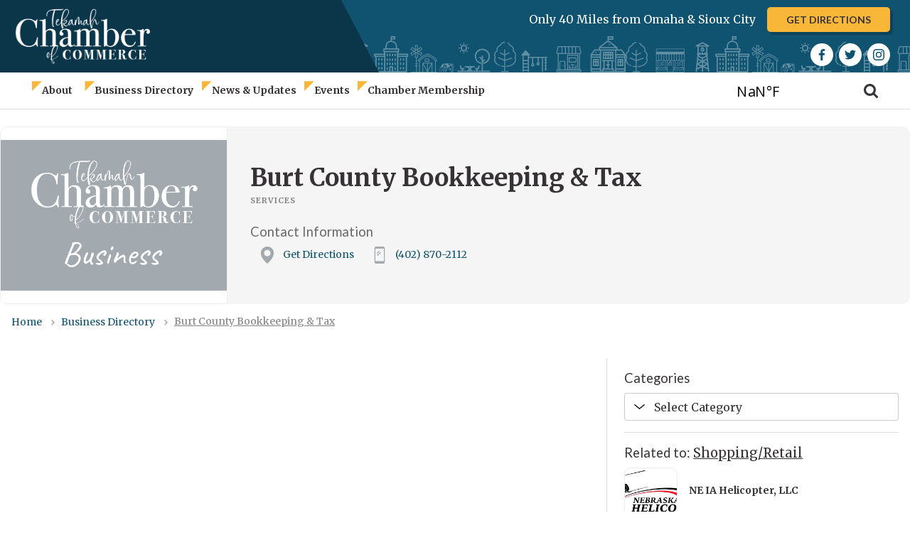

--- FILE ---
content_type: text/html; charset=UTF-8
request_url: https://www.tekamah.life/business-directory/burt-county-bookkeeping-tax/
body_size: 17756
content:
<!doctype html>
<html class="no-js" lang="en">
	<head>
		<meta charset="utf-8">
    <meta http-equiv="x-ua-compatible" content="ie=edge">
    <meta name="viewport" content="width=device-width, initial-scale=1.0">
    <meta http-equiv="Content-Type" content="text/html; charset=utf-8">
    <meta name="description" content="">
    <meta name="robots" content="index, follow">
		<link rel="pingback" href="https://www.tekamah.life/xmlrpc.php" />

		<title>Burt County Bookkeeping &amp; Tax | Tekamah Chamber of Commerce | Tekamah Chamber of Commerce</title>

		<link rel="preconnect" href="https://fonts.googleapis.com">
		<link rel="preconnect" href="https://fonts.gstatic.com" crossorigin>
		<link href="https://fonts.googleapis.com/css2?family=Lato:wght@300;400;700&family=Merriweather:wght@400;700&display=swap" rel="stylesheet">

		<meta name='robots' content='max-image-preview:large' />
<link rel='dns-prefetch' href='//js.stripe.com' />
<link rel='dns-prefetch' href='//cdnjs.cloudflare.com' />
<link rel='dns-prefetch' href='//fonts.googleapis.com' />
<link href='http://fonts.googleapis.com' rel='preconnect' />
<link href='//fonts.gstatic.com' crossorigin='' rel='preconnect' />
<link rel="alternate" title="oEmbed (JSON)" type="application/json+oembed" href="https://www.tekamah.life/wp-json/oembed/1.0/embed?url=https%3A%2F%2Fwww.tekamah.life%2Fbusiness-directory%2Fburt-county-bookkeeping-tax%2F" />
<link rel="alternate" title="oEmbed (XML)" type="text/xml+oembed" href="https://www.tekamah.life/wp-json/oembed/1.0/embed?url=https%3A%2F%2Fwww.tekamah.life%2Fbusiness-directory%2Fburt-county-bookkeeping-tax%2F&#038;format=xml" />
		<style>
			.lazyload,
			.lazyloading {
				max-width: 100%;
			}
		</style>
		<style id='wp-img-auto-sizes-contain-inline-css'>
img:is([sizes=auto i],[sizes^="auto," i]){contain-intrinsic-size:3000px 1500px}
/*# sourceURL=wp-img-auto-sizes-contain-inline-css */
</style>
<link rel='stylesheet' id='givewp-campaign-blocks-fonts-css' href='https://fonts.googleapis.com/css2?family=Inter%3Awght%40400%3B500%3B600%3B700&#038;display=swap&#038;ver=6.9' media='all' />
<style id='wp-block-library-inline-css'>
:root{--wp-block-synced-color:#7a00df;--wp-block-synced-color--rgb:122,0,223;--wp-bound-block-color:var(--wp-block-synced-color);--wp-editor-canvas-background:#ddd;--wp-admin-theme-color:#007cba;--wp-admin-theme-color--rgb:0,124,186;--wp-admin-theme-color-darker-10:#006ba1;--wp-admin-theme-color-darker-10--rgb:0,107,160.5;--wp-admin-theme-color-darker-20:#005a87;--wp-admin-theme-color-darker-20--rgb:0,90,135;--wp-admin-border-width-focus:2px}@media (min-resolution:192dpi){:root{--wp-admin-border-width-focus:1.5px}}.wp-element-button{cursor:pointer}:root .has-very-light-gray-background-color{background-color:#eee}:root .has-very-dark-gray-background-color{background-color:#313131}:root .has-very-light-gray-color{color:#eee}:root .has-very-dark-gray-color{color:#313131}:root .has-vivid-green-cyan-to-vivid-cyan-blue-gradient-background{background:linear-gradient(135deg,#00d084,#0693e3)}:root .has-purple-crush-gradient-background{background:linear-gradient(135deg,#34e2e4,#4721fb 50%,#ab1dfe)}:root .has-hazy-dawn-gradient-background{background:linear-gradient(135deg,#faaca8,#dad0ec)}:root .has-subdued-olive-gradient-background{background:linear-gradient(135deg,#fafae1,#67a671)}:root .has-atomic-cream-gradient-background{background:linear-gradient(135deg,#fdd79a,#004a59)}:root .has-nightshade-gradient-background{background:linear-gradient(135deg,#330968,#31cdcf)}:root .has-midnight-gradient-background{background:linear-gradient(135deg,#020381,#2874fc)}:root{--wp--preset--font-size--normal:16px;--wp--preset--font-size--huge:42px}.has-regular-font-size{font-size:1em}.has-larger-font-size{font-size:2.625em}.has-normal-font-size{font-size:var(--wp--preset--font-size--normal)}.has-huge-font-size{font-size:var(--wp--preset--font-size--huge)}.has-text-align-center{text-align:center}.has-text-align-left{text-align:left}.has-text-align-right{text-align:right}.has-fit-text{white-space:nowrap!important}#end-resizable-editor-section{display:none}.aligncenter{clear:both}.items-justified-left{justify-content:flex-start}.items-justified-center{justify-content:center}.items-justified-right{justify-content:flex-end}.items-justified-space-between{justify-content:space-between}.screen-reader-text{border:0;clip-path:inset(50%);height:1px;margin:-1px;overflow:hidden;padding:0;position:absolute;width:1px;word-wrap:normal!important}.screen-reader-text:focus{background-color:#ddd;clip-path:none;color:#444;display:block;font-size:1em;height:auto;left:5px;line-height:normal;padding:15px 23px 14px;text-decoration:none;top:5px;width:auto;z-index:100000}html :where(.has-border-color){border-style:solid}html :where([style*=border-top-color]){border-top-style:solid}html :where([style*=border-right-color]){border-right-style:solid}html :where([style*=border-bottom-color]){border-bottom-style:solid}html :where([style*=border-left-color]){border-left-style:solid}html :where([style*=border-width]){border-style:solid}html :where([style*=border-top-width]){border-top-style:solid}html :where([style*=border-right-width]){border-right-style:solid}html :where([style*=border-bottom-width]){border-bottom-style:solid}html :where([style*=border-left-width]){border-left-style:solid}html :where(img[class*=wp-image-]){height:auto;max-width:100%}:where(figure){margin:0 0 1em}html :where(.is-position-sticky){--wp-admin--admin-bar--position-offset:var(--wp-admin--admin-bar--height,0px)}@media screen and (max-width:600px){html :where(.is-position-sticky){--wp-admin--admin-bar--position-offset:0px}}

/*# sourceURL=wp-block-library-inline-css */
</style><style id='global-styles-inline-css'>
:root{--wp--preset--aspect-ratio--square: 1;--wp--preset--aspect-ratio--4-3: 4/3;--wp--preset--aspect-ratio--3-4: 3/4;--wp--preset--aspect-ratio--3-2: 3/2;--wp--preset--aspect-ratio--2-3: 2/3;--wp--preset--aspect-ratio--16-9: 16/9;--wp--preset--aspect-ratio--9-16: 9/16;--wp--preset--color--black: #000000;--wp--preset--color--cyan-bluish-gray: #abb8c3;--wp--preset--color--white: #ffffff;--wp--preset--color--pale-pink: #f78da7;--wp--preset--color--vivid-red: #cf2e2e;--wp--preset--color--luminous-vivid-orange: #ff6900;--wp--preset--color--luminous-vivid-amber: #fcb900;--wp--preset--color--light-green-cyan: #7bdcb5;--wp--preset--color--vivid-green-cyan: #00d084;--wp--preset--color--pale-cyan-blue: #8ed1fc;--wp--preset--color--vivid-cyan-blue: #0693e3;--wp--preset--color--vivid-purple: #9b51e0;--wp--preset--gradient--vivid-cyan-blue-to-vivid-purple: linear-gradient(135deg,rgb(6,147,227) 0%,rgb(155,81,224) 100%);--wp--preset--gradient--light-green-cyan-to-vivid-green-cyan: linear-gradient(135deg,rgb(122,220,180) 0%,rgb(0,208,130) 100%);--wp--preset--gradient--luminous-vivid-amber-to-luminous-vivid-orange: linear-gradient(135deg,rgb(252,185,0) 0%,rgb(255,105,0) 100%);--wp--preset--gradient--luminous-vivid-orange-to-vivid-red: linear-gradient(135deg,rgb(255,105,0) 0%,rgb(207,46,46) 100%);--wp--preset--gradient--very-light-gray-to-cyan-bluish-gray: linear-gradient(135deg,rgb(238,238,238) 0%,rgb(169,184,195) 100%);--wp--preset--gradient--cool-to-warm-spectrum: linear-gradient(135deg,rgb(74,234,220) 0%,rgb(151,120,209) 20%,rgb(207,42,186) 40%,rgb(238,44,130) 60%,rgb(251,105,98) 80%,rgb(254,248,76) 100%);--wp--preset--gradient--blush-light-purple: linear-gradient(135deg,rgb(255,206,236) 0%,rgb(152,150,240) 100%);--wp--preset--gradient--blush-bordeaux: linear-gradient(135deg,rgb(254,205,165) 0%,rgb(254,45,45) 50%,rgb(107,0,62) 100%);--wp--preset--gradient--luminous-dusk: linear-gradient(135deg,rgb(255,203,112) 0%,rgb(199,81,192) 50%,rgb(65,88,208) 100%);--wp--preset--gradient--pale-ocean: linear-gradient(135deg,rgb(255,245,203) 0%,rgb(182,227,212) 50%,rgb(51,167,181) 100%);--wp--preset--gradient--electric-grass: linear-gradient(135deg,rgb(202,248,128) 0%,rgb(113,206,126) 100%);--wp--preset--gradient--midnight: linear-gradient(135deg,rgb(2,3,129) 0%,rgb(40,116,252) 100%);--wp--preset--font-size--small: 13px;--wp--preset--font-size--medium: 20px;--wp--preset--font-size--large: 36px;--wp--preset--font-size--x-large: 42px;--wp--preset--spacing--20: 0.44rem;--wp--preset--spacing--30: 0.67rem;--wp--preset--spacing--40: 1rem;--wp--preset--spacing--50: 1.5rem;--wp--preset--spacing--60: 2.25rem;--wp--preset--spacing--70: 3.38rem;--wp--preset--spacing--80: 5.06rem;--wp--preset--shadow--natural: 6px 6px 9px rgba(0, 0, 0, 0.2);--wp--preset--shadow--deep: 12px 12px 50px rgba(0, 0, 0, 0.4);--wp--preset--shadow--sharp: 6px 6px 0px rgba(0, 0, 0, 0.2);--wp--preset--shadow--outlined: 6px 6px 0px -3px rgb(255, 255, 255), 6px 6px rgb(0, 0, 0);--wp--preset--shadow--crisp: 6px 6px 0px rgb(0, 0, 0);}:where(.is-layout-flex){gap: 0.5em;}:where(.is-layout-grid){gap: 0.5em;}body .is-layout-flex{display: flex;}.is-layout-flex{flex-wrap: wrap;align-items: center;}.is-layout-flex > :is(*, div){margin: 0;}body .is-layout-grid{display: grid;}.is-layout-grid > :is(*, div){margin: 0;}:where(.wp-block-columns.is-layout-flex){gap: 2em;}:where(.wp-block-columns.is-layout-grid){gap: 2em;}:where(.wp-block-post-template.is-layout-flex){gap: 1.25em;}:where(.wp-block-post-template.is-layout-grid){gap: 1.25em;}.has-black-color{color: var(--wp--preset--color--black) !important;}.has-cyan-bluish-gray-color{color: var(--wp--preset--color--cyan-bluish-gray) !important;}.has-white-color{color: var(--wp--preset--color--white) !important;}.has-pale-pink-color{color: var(--wp--preset--color--pale-pink) !important;}.has-vivid-red-color{color: var(--wp--preset--color--vivid-red) !important;}.has-luminous-vivid-orange-color{color: var(--wp--preset--color--luminous-vivid-orange) !important;}.has-luminous-vivid-amber-color{color: var(--wp--preset--color--luminous-vivid-amber) !important;}.has-light-green-cyan-color{color: var(--wp--preset--color--light-green-cyan) !important;}.has-vivid-green-cyan-color{color: var(--wp--preset--color--vivid-green-cyan) !important;}.has-pale-cyan-blue-color{color: var(--wp--preset--color--pale-cyan-blue) !important;}.has-vivid-cyan-blue-color{color: var(--wp--preset--color--vivid-cyan-blue) !important;}.has-vivid-purple-color{color: var(--wp--preset--color--vivid-purple) !important;}.has-black-background-color{background-color: var(--wp--preset--color--black) !important;}.has-cyan-bluish-gray-background-color{background-color: var(--wp--preset--color--cyan-bluish-gray) !important;}.has-white-background-color{background-color: var(--wp--preset--color--white) !important;}.has-pale-pink-background-color{background-color: var(--wp--preset--color--pale-pink) !important;}.has-vivid-red-background-color{background-color: var(--wp--preset--color--vivid-red) !important;}.has-luminous-vivid-orange-background-color{background-color: var(--wp--preset--color--luminous-vivid-orange) !important;}.has-luminous-vivid-amber-background-color{background-color: var(--wp--preset--color--luminous-vivid-amber) !important;}.has-light-green-cyan-background-color{background-color: var(--wp--preset--color--light-green-cyan) !important;}.has-vivid-green-cyan-background-color{background-color: var(--wp--preset--color--vivid-green-cyan) !important;}.has-pale-cyan-blue-background-color{background-color: var(--wp--preset--color--pale-cyan-blue) !important;}.has-vivid-cyan-blue-background-color{background-color: var(--wp--preset--color--vivid-cyan-blue) !important;}.has-vivid-purple-background-color{background-color: var(--wp--preset--color--vivid-purple) !important;}.has-black-border-color{border-color: var(--wp--preset--color--black) !important;}.has-cyan-bluish-gray-border-color{border-color: var(--wp--preset--color--cyan-bluish-gray) !important;}.has-white-border-color{border-color: var(--wp--preset--color--white) !important;}.has-pale-pink-border-color{border-color: var(--wp--preset--color--pale-pink) !important;}.has-vivid-red-border-color{border-color: var(--wp--preset--color--vivid-red) !important;}.has-luminous-vivid-orange-border-color{border-color: var(--wp--preset--color--luminous-vivid-orange) !important;}.has-luminous-vivid-amber-border-color{border-color: var(--wp--preset--color--luminous-vivid-amber) !important;}.has-light-green-cyan-border-color{border-color: var(--wp--preset--color--light-green-cyan) !important;}.has-vivid-green-cyan-border-color{border-color: var(--wp--preset--color--vivid-green-cyan) !important;}.has-pale-cyan-blue-border-color{border-color: var(--wp--preset--color--pale-cyan-blue) !important;}.has-vivid-cyan-blue-border-color{border-color: var(--wp--preset--color--vivid-cyan-blue) !important;}.has-vivid-purple-border-color{border-color: var(--wp--preset--color--vivid-purple) !important;}.has-vivid-cyan-blue-to-vivid-purple-gradient-background{background: var(--wp--preset--gradient--vivid-cyan-blue-to-vivid-purple) !important;}.has-light-green-cyan-to-vivid-green-cyan-gradient-background{background: var(--wp--preset--gradient--light-green-cyan-to-vivid-green-cyan) !important;}.has-luminous-vivid-amber-to-luminous-vivid-orange-gradient-background{background: var(--wp--preset--gradient--luminous-vivid-amber-to-luminous-vivid-orange) !important;}.has-luminous-vivid-orange-to-vivid-red-gradient-background{background: var(--wp--preset--gradient--luminous-vivid-orange-to-vivid-red) !important;}.has-very-light-gray-to-cyan-bluish-gray-gradient-background{background: var(--wp--preset--gradient--very-light-gray-to-cyan-bluish-gray) !important;}.has-cool-to-warm-spectrum-gradient-background{background: var(--wp--preset--gradient--cool-to-warm-spectrum) !important;}.has-blush-light-purple-gradient-background{background: var(--wp--preset--gradient--blush-light-purple) !important;}.has-blush-bordeaux-gradient-background{background: var(--wp--preset--gradient--blush-bordeaux) !important;}.has-luminous-dusk-gradient-background{background: var(--wp--preset--gradient--luminous-dusk) !important;}.has-pale-ocean-gradient-background{background: var(--wp--preset--gradient--pale-ocean) !important;}.has-electric-grass-gradient-background{background: var(--wp--preset--gradient--electric-grass) !important;}.has-midnight-gradient-background{background: var(--wp--preset--gradient--midnight) !important;}.has-small-font-size{font-size: var(--wp--preset--font-size--small) !important;}.has-medium-font-size{font-size: var(--wp--preset--font-size--medium) !important;}.has-large-font-size{font-size: var(--wp--preset--font-size--large) !important;}.has-x-large-font-size{font-size: var(--wp--preset--font-size--x-large) !important;}
/*# sourceURL=global-styles-inline-css */
</style>

<style id='classic-theme-styles-inline-css'>
/*! This file is auto-generated */
.wp-block-button__link{color:#fff;background-color:#32373c;border-radius:9999px;box-shadow:none;text-decoration:none;padding:calc(.667em + 2px) calc(1.333em + 2px);font-size:1.125em}.wp-block-file__button{background:#32373c;color:#fff;text-decoration:none}
/*# sourceURL=/wp-includes/css/classic-themes.min.css */
</style>
<link rel='stylesheet' id='give-styles-css' href='https://www.tekamah.life/wp-content/plugins/give/build/assets/dist/css/give.css' media='all' />
<link rel='stylesheet' id='give-donation-summary-style-frontend-css' href='https://www.tekamah.life/wp-content/plugins/give/build/assets/dist/css/give-donation-summary.css' media='all' />
<link rel='stylesheet' id='givewp-design-system-foundation-css' href='https://www.tekamah.life/wp-content/plugins/give/build/assets/dist/css/design-system/foundation.css' media='all' />
<link rel='stylesheet' id='mobile-menu.min.css-css' href='https://www.tekamah.life/wp-content/themes/TCOC_new/assets/css/mobile-menu.min.css' media='all' />
<link rel='stylesheet' id='grid.min.css-css' href='https://www.tekamah.life/wp-content/themes/TCOC_new/assets/css/grid/grid.min.css' media='all' />
<link rel='stylesheet' id='app.min.css-css' href='https://www.tekamah.life/wp-content/themes/TCOC_new/assets/css/grid/app.min.css' media='all' />
<link rel='stylesheet' id='style.css-css' href='https://www.tekamah.life/wp-content/themes/TCOC_new/style.css' media='all' />
<link rel='stylesheet' id='jquery.modal.min.css-css' href='https://cdnjs.cloudflare.com/ajax/libs/jquery-modal/0.9.1/jquery.modal.min.css' media='all' />
<link rel='stylesheet' id='single.css-css' href='https://www.tekamah.life/wp-content/themes/TCOC_new/assets/css/single.css' media='all' />
<link rel='stylesheet' id='news-updates.css-css' href='https://www.tekamah.life/wp-content/themes/TCOC_new/assets/css/components/post-types/news-updates.css' media='all' />
<link rel='stylesheet' id='accordion.css-css' href='https://www.tekamah.life/wp-content/themes/TCOC_new/assets/css/components/text/accordion.css' media='all' />
<link rel='stylesheet' id='lightbox.css-css' href='https://www.tekamah.life/wp-content/themes/TCOC_new/assets/css/components/media/lightbox.css' media='all' />
<script src="https://www.tekamah.life/wp-includes/js/jquery/jquery.min.js" id="jquery-core-js"></script>
<script src="https://www.tekamah.life/wp-includes/js/jquery/jquery-migrate.min.js" id="jquery-migrate-js"></script>
<script id="file_uploads_nfpluginsettings-js-extra">
var params = {"clearLogRestUrl":"https://www.tekamah.life/wp-json/nf-file-uploads/debug-log/delete-all","clearLogButtonId":"file_uploads_clear_debug_logger","downloadLogRestUrl":"https://www.tekamah.life/wp-json/nf-file-uploads/debug-log/get-all","downloadLogButtonId":"file_uploads_download_debug_logger"};
//# sourceURL=file_uploads_nfpluginsettings-js-extra
</script>
<script src="https://www.tekamah.life/wp-content/plugins/ninja-forms-uploads/assets/js/nfpluginsettings.js" id="file_uploads_nfpluginsettings-js"></script>
<script id="give-stripe-js-js-extra">
var give_stripe_vars = {"zero_based_currency":"","zero_based_currencies_list":["JPY","KRW","CLP","ISK","BIF","DJF","GNF","KHR","KPW","LAK","LKR","MGA","MZN","VUV"],"sitename":"Tekamah Chamber of Commerce","checkoutBtnTitle":"Donate","publishable_key":"pk_live_51LUiBnEwy4KqhMfwIlT1rUivc4fyyo2xY2pVBzVKFPQE0irFzG9elPhUryyJqOqr6Zj5MtIoDgH0Qo6EWXjHVAHy00gsRoSDqD","checkout_image":"","checkout_address":"","checkout_processing_text":"Donation Processing...","give_version":"4.13.2","cc_fields_format":"multi","card_number_placeholder_text":"Card Number","card_cvc_placeholder_text":"CVC","donate_button_text":"Donate Now","element_font_styles":{"cssSrc":false},"element_base_styles":{"color":"#32325D","fontWeight":500,"fontSize":"16px","fontSmoothing":"antialiased","::placeholder":{"color":"#222222"},":-webkit-autofill":{"color":"#e39f48"}},"element_complete_styles":{},"element_empty_styles":{},"element_invalid_styles":{},"float_labels":"","base_country":"US","preferred_locale":"en"};
//# sourceURL=give-stripe-js-js-extra
</script>
<script src="https://js.stripe.com/v3/" id="give-stripe-js-js"></script>
<script src="https://www.tekamah.life/wp-content/plugins/give/build/assets/dist/js/give-stripe.js" id="give-stripe-onpage-js-js"></script>
<script src="https://www.tekamah.life/wp-includes/js/dist/hooks.min.js" id="wp-hooks-js"></script>
<script src="https://www.tekamah.life/wp-includes/js/dist/i18n.min.js" id="wp-i18n-js"></script>
<script id="wp-i18n-js-after">
wp.i18n.setLocaleData( { 'text direction\u0004ltr': [ 'ltr' ] } );
//# sourceURL=wp-i18n-js-after
</script>
<script id="give-js-extra">
var give_global_vars = {"ajaxurl":"https://www.tekamah.life/wp-admin/admin-ajax.php","checkout_nonce":"bc608c97ef","currency":"USD","currency_sign":"$","currency_pos":"before","thousands_separator":",","decimal_separator":".","no_gateway":"Please select a payment method.","bad_minimum":"The minimum custom donation amount for this form is","bad_maximum":"The maximum custom donation amount for this form is","general_loading":"Loading...","purchase_loading":"Please Wait...","textForOverlayScreen":"\u003Ch3\u003EProcessing...\u003C/h3\u003E\u003Cp\u003EThis will only take a second!\u003C/p\u003E","number_decimals":"2","is_test_mode":"","give_version":"4.13.2","magnific_options":{"main_class":"give-modal","close_on_bg_click":false},"form_translation":{"payment-mode":"Please select payment mode.","give_first":"Please enter your first name.","give_last":"Please enter your last name.","give_email":"Please enter a valid email address.","give_user_login":"Invalid email address or username.","give_user_pass":"Enter a password.","give_user_pass_confirm":"Enter the password confirmation.","give_agree_to_terms":"You must agree to the terms and conditions."},"confirm_email_sent_message":"Please check your email and click on the link to access your complete donation history.","ajax_vars":{"ajaxurl":"https://www.tekamah.life/wp-admin/admin-ajax.php","ajaxNonce":"ef6dfb02f2","loading":"Loading","select_option":"Please select an option","default_gateway":"stripe","permalinks":"1","number_decimals":2},"cookie_hash":"a2b944293ed5e516c8c1993ad1eca813","session_nonce_cookie_name":"wp-give_session_reset_nonce_a2b944293ed5e516c8c1993ad1eca813","session_cookie_name":"wp-give_session_a2b944293ed5e516c8c1993ad1eca813","delete_session_nonce_cookie":"0"};
var giveApiSettings = {"root":"https://www.tekamah.life/wp-json/give-api/v2/","rest_base":"give-api/v2"};
//# sourceURL=give-js-extra
</script>
<script src="https://www.tekamah.life/wp-content/plugins/give/build/assets/dist/js/give.js" id="give-js"></script>
<link rel="https://api.w.org/" href="https://www.tekamah.life/wp-json/" /><link rel="EditURI" type="application/rsd+xml" title="RSD" href="https://www.tekamah.life/xmlrpc.php?rsd" />
<meta name="generator" content="WordPress 6.9" />
<link rel='shortlink' href='https://www.tekamah.life/?p=903' />
<meta name="generator" content="Give v4.13.2" />
		<script>
			document.documentElement.className = document.documentElement.className.replace('no-js', 'js');
		</script>
				<style>
			.no-js img.lazyload {
				display: none;
			}

			figure.wp-block-image img.lazyloading {
				min-width: 150px;
			}

			.lazyload,
			.lazyloading {
				--smush-placeholder-width: 100px;
				--smush-placeholder-aspect-ratio: 1/1;
				width: var(--smush-image-width, var(--smush-placeholder-width)) !important;
				aspect-ratio: var(--smush-image-aspect-ratio, var(--smush-placeholder-aspect-ratio)) !important;
			}

						.lazyload {
				opacity: 0;
			}

			.lazyloading {
				border: 0 !important;
				opacity: 1;
				background: #F3F3F3 url('https://www.tekamah.life/wp-content/plugins/wp-smushit/app/assets/images/smush-placeholder.png') no-repeat center !important;
				background-size: 16px auto !important;
				min-width: 16px;
			}

					</style>
							<!-- Google Analytics tracking code output by Beehive Analytics -->
						<script async src="https://www.googletagmanager.com/gtag/js?id=G-2J371R54SN&l=beehiveDataLayer"></script>
		<script>
						window.beehiveDataLayer = window.beehiveDataLayer || [];
			function beehive_ga() {beehiveDataLayer.push(arguments);}
			beehive_ga('js', new Date())
						beehive_ga('config', 'G-2J371R54SN', {
				'anonymize_ip': false,
				'allow_google_signals': false,
			})
					</script>
		<!-- SEO meta tags powered by SmartCrawl https://wpmudev.com/project/smartcrawl-wordpress-seo/ -->
<link rel="canonical" href="https://www.tekamah.life/business-directory/burt-county-bookkeeping-tax/" />
<script type="application/ld+json">{"@context":"https:\/\/schema.org","@graph":[{"@type":"WPHeader","url":"https:\/\/www.tekamah.life\/business-directory\/burt-county-bookkeeping-tax\/","headline":"Burt County Bookkeeping & Tax | Tekamah Chamber of Commerce","description":""},{"@type":"WPFooter","url":"https:\/\/www.tekamah.life\/business-directory\/burt-county-bookkeeping-tax\/","headline":"Burt County Bookkeeping & Tax | Tekamah Chamber of Commerce","description":"","copyrightYear":"2026"},{"@type":"Organization","@id":"https:\/\/www.tekamah.life\/#schema-publishing-organization","url":"https:\/\/www.tekamah.life","name":"Tekamah Chamber of Commerce","logo":{"@type":"ImageObject","@id":"https:\/\/www.tekamah.life\/#schema-organization-logo","url":"https:\/\/www.tekamah.life\/wp-content\/uploads\/2020\/09\/logo-chamber.png","height":60,"width":60}},{"@type":"WebSite","@id":"https:\/\/www.tekamah.life\/#schema-website","url":"https:\/\/www.tekamah.life","name":"Tekamah Chamber of Commerce","encoding":"UTF-8","potentialAction":{"@type":"SearchAction","target":"https:\/\/www.tekamah.life\/search\/{search_term_string}\/","query-input":"required name=search_term_string"},"image":{"@type":"ImageObject","@id":"https:\/\/www.tekamah.life\/#schema-site-logo","url":"https:\/\/www.tekamah.life\/wp-content\/uploads\/2020\/09\/logo-chamber.png","height":414,"width":960}},{"@type":"BreadcrumbList","@id":"https:\/\/www.tekamah.life\/business-directory\/burt-county-bookkeeping-tax?page&business_directory=burt-county-bookkeeping-tax&post_type=business_directory&name=burt-county-bookkeeping-tax\/#breadcrumb","itemListElement":[{"@type":"ListItem","position":1,"name":"Home","item":"https:\/\/www.tekamah.life"},{"@type":"ListItem","position":2,"name":"Business Directory","item":"https:\/\/www.tekamah.life\/business-directory\/"},{"@type":"ListItem","position":3,"name":"Burt County Bookkeeping &#038; Tax"}]},{"@type":"Person","@id":"https:\/\/www.tekamah.life\/author\/ecoadmin\/#schema-author","name":"ecoadmin"},{"@type":"WebPage","@id":"https:\/\/www.tekamah.life\/business-directory\/burt-county-bookkeeping-tax\/#schema-webpage","isPartOf":{"@id":"https:\/\/www.tekamah.life\/#schema-website"},"publisher":{"@id":"https:\/\/www.tekamah.life\/#schema-publishing-organization"},"url":"https:\/\/www.tekamah.life\/business-directory\/burt-county-bookkeeping-tax\/","hasPart":[{"@type":"SiteNavigationElement","@id":"https:\/\/www.tekamah.life\/business-directory\/burt-county-bookkeeping-tax\/#schema-nav-element-1040","name":"","url":"https:\/\/www.tekamah.life\/"},{"@type":"SiteNavigationElement","@id":"https:\/\/www.tekamah.life\/business-directory\/burt-county-bookkeeping-tax\/#schema-nav-element-3928","name":"","url":"https:\/\/www.tekamah.life\/about-tekamah\/"},{"@type":"SiteNavigationElement","@id":"https:\/\/www.tekamah.life\/business-directory\/burt-county-bookkeeping-tax\/#schema-nav-element-5482","name":"","url":"https:\/\/www.tekamah.life\/chamber-board-members\/"},{"@type":"SiteNavigationElement","@id":"https:\/\/www.tekamah.life\/business-directory\/burt-county-bookkeeping-tax\/#schema-nav-element-1041","name":"","url":"https:\/\/www.tekamah.life\/news-updates\/"},{"@type":"SiteNavigationElement","@id":"https:\/\/www.tekamah.life\/business-directory\/burt-county-bookkeeping-tax\/#schema-nav-element-1043","name":"Business Directory","url":"https:\/\/www.tekamah.life\/business-directory\/"},{"@type":"SiteNavigationElement","@id":"https:\/\/www.tekamah.life\/business-directory\/burt-county-bookkeeping-tax\/#schema-nav-element-1047","name":"","url":"https:\/\/www.tekamah.life\/business-category\/attractions\/"},{"@type":"SiteNavigationElement","@id":"https:\/\/www.tekamah.life\/business-directory\/burt-county-bookkeeping-tax\/#schema-nav-element-1048","name":"","url":"https:\/\/www.tekamah.life\/business-category\/dining-food\/"},{"@type":"SiteNavigationElement","@id":"https:\/\/www.tekamah.life\/business-directory\/burt-county-bookkeeping-tax\/#schema-nav-element-1049","name":"","url":"https:\/\/www.tekamah.life\/business-category\/recreation\/"},{"@type":"SiteNavigationElement","@id":"https:\/\/www.tekamah.life\/business-directory\/burt-county-bookkeeping-tax\/#schema-nav-element-1050","name":"","url":"https:\/\/www.tekamah.life\/business-category\/services\/"},{"@type":"SiteNavigationElement","@id":"https:\/\/www.tekamah.life\/business-directory\/burt-county-bookkeeping-tax\/#schema-nav-element-1051","name":"","url":"https:\/\/www.tekamah.life\/business-category\/shopping-retail\/"},{"@type":"SiteNavigationElement","@id":"https:\/\/www.tekamah.life\/business-directory\/burt-county-bookkeeping-tax\/#schema-nav-element-1039","name":"","url":"https:\/\/www.tekamah.life\/tekamah-events\/"},{"@type":"SiteNavigationElement","@id":"https:\/\/www.tekamah.life\/business-directory\/burt-county-bookkeeping-tax\/#schema-nav-element-5473","name":"","url":"https:\/\/www.tekamah.life\/chamber-board-members\/"},{"@type":"SiteNavigationElement","@id":"https:\/\/www.tekamah.life\/business-directory\/burt-county-bookkeeping-tax\/#schema-nav-element-6747","name":"","url":"https:\/\/www.tekamah.life\/week-of-giving\/"}]},{"@type":"Article","mainEntityOfPage":{"@id":"https:\/\/www.tekamah.life\/business-directory\/burt-county-bookkeeping-tax\/#schema-webpage"},"author":{"@id":"https:\/\/www.tekamah.life\/author\/ecoadmin\/#schema-author"},"publisher":{"@id":"https:\/\/www.tekamah.life\/#schema-publishing-organization"},"dateModified":"2020-06-08T16:46:53","datePublished":"2020-06-08T16:46:53","headline":"Burt County Bookkeeping & Tax | Tekamah Chamber of Commerce","description":"","name":"Burt County Bookkeeping &#038; Tax","image":{"@type":"ImageObject","@id":"https:\/\/www.tekamah.life\/business-directory\/burt-county-bookkeeping-tax\/#schema-article-image","url":"https:\/\/www.tekamah.life\/wp-content\/uploads\/2020\/05\/default-1.png","height":400,"width":600},"thumbnailUrl":"https:\/\/www.tekamah.life\/wp-content\/uploads\/2020\/05\/default-1.png"}]}</script>
<meta property="og:type" content="article" />
<meta property="og:url" content="https://www.tekamah.life/business-directory/burt-county-bookkeeping-tax/" />
<meta property="og:title" content="Burt County Bookkeeping &amp; Tax | Tekamah Chamber of Commerce" />
<meta property="article:published_time" content="2020-06-08T16:46:53" />
<meta property="article:author" content="ecoadmin" />
<meta name="twitter:card" content="summary" />
<meta name="twitter:site" content="https://twitter.com/tekamahc" />
<meta name="twitter:title" content="Burt County Bookkeeping &amp; Tax | Tekamah Chamber of Commerce" />
<!-- /SEO -->
<link rel="icon" href="https://www.tekamah.life/wp-content/uploads/2020/09/cropped-favicon-32x32.png" sizes="32x32" />
<link rel="icon" href="https://www.tekamah.life/wp-content/uploads/2020/09/cropped-favicon-192x192.png" sizes="192x192" />
<link rel="apple-touch-icon" href="https://www.tekamah.life/wp-content/uploads/2020/09/cropped-favicon-180x180.png" />
<meta name="msapplication-TileImage" content="https://www.tekamah.life/wp-content/uploads/2020/09/cropped-favicon-270x270.png" />
	</head>

	<body class="wp-singular business_directory-template-default single single-business_directory postid-903 wp-theme-TCOC_new">

    <section class="off-canvas-container">
      <section class="off-canvas-inner">
        <section class="off_canvas_content" id="top">

          <header>
            <div class="row row-w-f esh esg-ai-m">

							<div class="esg-2-12 esg-0-bp48 esg-col esg-fc esg-fw-w esg-ai-m">
								<button type="button" class="mobile button" id="mobile_toggle">
									<svg id="mobile_nav_button" data-name="Mobile Nav Button"><rect width="28" height="4" rx="1"/><rect width="28" height="4" y="9" rx="1"/><rect width="28" height="4" y="18" rx="1"/></svg>
								</button>
								<button type="button" class="close" id="mobile_toggle_close">
									<svg id="mobile_nav_close" viewBox="0 0 22 22"><path d="m11.76 11 4-3.95a.54.54 0 0 0 0-.76.53.53 0 0 0-.75 0l-4 4-3.95-4a.56.56 0 0 0-.76 0 .53.53 0 0 0 0 .76l4 4-4 4a.54.54 0 0 0 0 .76.55.55 0 0 0 .38.15.61.61 0 0 0 .38-.15l3.95-4 4 4a.54.54 0 0 0 .75 0 .54.54 0 0 0 0-.76Z" /><path d="M22 11A11 11 0 1 1 11 0a11 11 0 0 1 11 11ZM11 1.65A9.41 9.41 0 0 0 1.54 11a9.46 9.46 0 0 0 18.92 0A9.41 9.41 0 0 0 11 1.65Z" /></svg>
								</button>
							</div>

              <div class="esg-8-12 esg-5-12-bp40 esg-col esh-logo">
								<a href="https://www.tekamah.life">
										                <img data-src="https://www.tekamah.life/wp-content/uploads/2020/05/logo.png" alt="" src="[data-uri]" class="lazyload" style="--smush-placeholder-width: 960px; --smush-placeholder-aspect-ratio: 960/414;" />
                </a>
              </div>
              <div class="esg-0 esg-7-12-bp48 esg-col esc-fc esg-fw-w esh-rh">
                <div class="esg-1 esg-col esu-ta-r">
                  <p class="esu-c-white">Only 40 Miles from Omaha &amp; Sioux City&nbsp;<a href="https://goo.gl/maps/49uYg12EavMA1dvK8" target="_blank" class="esb-btn esb-alt esb-sm esu-m-l-sm">Get Directions</a></p>
                </div>
                <div class="esg-1 esg-col">
                  <div class="esc-social">
										<ul class="esg-fc esg-jc-r">
	                    
  <li class="esc-social-f">
    <a href="https://www.facebook.com/tekamahchamberofcommerce/" target="_blank">
      <div class="esc-social-icon">
        <svg viewBox="0 0 259.66 499.99"><path d="M168.53 500V271.92h76.57L256.56 183h-88v-56.71c0-25.73 7.16-43.27 44.06-43.27h47.07V3.5C251.51 2.42 223.58 0 191.07 0 123.21 0 76.75 41.42 76.75 117.49V183H0v88.88h76.75V500z" /></svg>
      </div>
      <p>Like us on Facebook</p>
    </a>
  </li>

  <li class="esc-social-t">
    <a href="https://twitter.com/tekamahc" target="_blank">
      <div class="esc-social-icon">
        <svg viewBox="0 0 500 406.34"><path d="M500 48.11a205.41 205.41 0 01-58.93 16.15A102.88 102.88 0 00486.19 7.5a205.43 205.43 0 01-65.14 24.9 102.69 102.69 0 00-174.81 93.56A291.23 291.23 0 0134.81 18.78a102.69 102.69 0 0031.74 137 102.06 102.06 0 01-46.46-12.83v1.29a102.63 102.63 0 0082.28 100.53A102.8 102.8 0 0156 246.53a102.71 102.71 0 0095.83 71.25 205.85 205.85 0 01-127.4 43.91A210.19 210.19 0 010 360.25a290.33 290.33 0 00157.25 46.09c188.68 0 291.86-156.31 291.86-291.86q0-6.67-.3-13.28A208.39 208.39 0 00500 48.11z"/></svg>
      </div>
      <p>Follow us on Twitter</p>
    </a>
  </li>

  <li class="esc-social-i">
    <a href="https://www.instagram.com/explore/tags/welovetekamah/" target="_blank">
      <div class="esc-social-icon">
        <svg viewBox="0 0 500 500"><path d="M250 45.05c66.75 0 74.66.25 101 1.45 24.38 1.11 37.61 5.19 46.42 8.61a77.52 77.52 0 0128.75 18.7 77.52 77.52 0 0118.7 28.75c3.42 8.81 7.5 22 8.61 46.42 1.2 26.36 1.45 34.27 1.45 101s-.25 74.66-1.45 101c-1.11 24.38-5.19 37.61-8.61 46.42a82.76 82.76 0 01-47.45 47.45c-8.81 3.42-22 7.5-46.42 8.61-26.36 1.2-34.26 1.45-101 1.45s-74.66-.25-101-1.45c-24.38-1.11-37.61-5.19-46.42-8.61a77.52 77.52 0 01-28.75-18.7 77.52 77.52 0 01-18.7-28.75c-3.42-8.81-7.5-22-8.61-46.42-1.2-26.36-1.45-34.27-1.45-101s.25-74.66 1.45-101c1.11-24.38 5.19-37.61 8.61-46.42a77.52 77.52 0 0118.7-28.75 77.52 77.52 0 0128.75-18.7c8.81-3.42 22-7.5 46.42-8.61 26.36-1.2 34.27-1.45 101-1.45m0-45c-67.9 0-76.41.29-103.07 1.5s-44.79 5.39-60.69 11.57A122.56 122.56 0 0042 42a122.56 122.56 0 00-28.88 44.24c-6.18 15.9-10.4 34.08-11.62 60.69S0 182.1 0 250s.29 76.41 1.5 103.07 5.44 44.79 11.62 60.69A122.56 122.56 0 0042 458a122.56 122.56 0 0044.28 28.84c15.9 6.18 34.08 10.4 60.69 11.62S182.1 500 250 500s76.41-.29 103.07-1.5 44.79-5.44 60.69-11.62a127.89 127.89 0 0073.12-73.12c6.18-15.9 10.4-34.08 11.62-60.69S500 317.9 500 250s-.29-76.41-1.5-103.07-5.44-44.79-11.62-60.69A122.56 122.56 0 00458 42a122.56 122.56 0 00-44.28-28.84c-15.9-6.18-34.08-10.4-60.69-11.62S317.9 0 250 0z"/><path d="M250 121.62A128.38 128.38 0 10378.38 250 128.38 128.38 0 00250 121.62zm0 211.71A83.33 83.33 0 11333.33 250 83.33 83.33 0 01250 333.33z"/><circle cx="383.45" cy="116.55" r="30"/></svg>
      </div>
      <p>Follow us on Instagram</p>
    </a>
  </li>



										</ul>
                  </div>
                </div>
              </div>
							<div class="esg-2-12 esg-0-bp48 esu-p-r-sm">
								<div class="esc-search-cont esu-pos-r-bp48 esg-fc esg-jc-r">
									<div class="esc-search">
										<svg class="esc-search-open" viewBox="0 0 499.27 500"><path d="M433.18 488.25c7.35 7.34 16.16 11.75 27.17 11.75 10.28 0 19.09-3.67 27.17-11.75 7.34-7.34 11.74-16.88 11.74-27.16a37.71 37.71 0 00-11-27.17l-102.8-102.79c25-36 37.44-75.62 37.44-119.68 0-28.63-5.87-55.8-16.88-82.23s-26.39-48.46-44.79-67.55-41.12-33.77-67.55-44.78S240.09 0 211.45 0s-55.82 5.87-82.23 16.89-48.46 26.43-67.59 44.78c-19 19.09-33.73 41.12-44.75 67.55S0 182.82 0 211.45s5.87 55.8 16.88 82.24 26.44 48.45 44.75 67.54C80.76 380.32 102.79 395 129.22 406s53.6 16.89 82.23 16.89c44.05 0 83.7-12.48 119.68-37.45zm-222.46-141.7q-55.07 0-94.72-39.65t-39.64-94.71q0-55.06 39.64-94.72t94.72-39.64q55.07 0 94.71 39.64t39.65 94.72q0 55.07-39.65 94.71t-94.71 39.65z"/></svg>

										<svg class="esc-search-close" viewBox="0 0 500 499.86"><path d="M289,250.17,492.09,47c10.55-10.55,10.55-27.75,0-38.85s-27.75-10.55-38.85,0L250.1,211.32,47,8.19C36.42-2.36,19.22-2.36,8.12,8.19S-2.43,35.94,8.12,47L211.25,250.17,8.12,453.31c-10.55,10.54-10.55,27.75,0,38.85a26.35,26.35,0,0,0,19.42,7.77A28.72,28.72,0,0,0,47,492.16L250.1,289,453.24,492.16a26.36,26.36,0,0,0,19.43,7.77,28.71,28.71,0,0,0,19.42-7.77c10.55-10.54,10.55-27.75,0-38.85Z" /></svg>
									</div>
									<div class="esc-search-box">
										<form role="search" aria-label="esSearchForm" method="get" class="search-form esc-search-form esg-fc esg-fw-w" action="https://www.tekamah.life/">
	<label for="esSearchForm" class="esg-10-12 esg-col col-p-no">
		<input type="search" id="esSearchForm" class="search-field esu-m-b-no" placeholder="Search &hellip;" value="" name="s" />
		<span class="screen-reader-text esu-vis-h">Search for:</span>
	</label>
	<div class="esg-col col-p-no">
		<input type="submit" class="esc-sb" value="Search" />
	</div>
</form>
									</div>
								</div>
							</div>
            </div>
          </header>

					<div class="header esc-nav-mult esu-d-no esu-d-b-bp48">
						<div class="row row-w-f esg-ai-m">
							<div class="esg-0 esg-fill-bp48 esg-col col-p-no esu-pos-i">
								<nav class="menu-main-container">
									<ul id="menu-main">
										
												<li>
													
														<a href="https://www.tekamah.life/about-tekamah/" target="_self">
																About														</a>

																																																											<ul class="sub-menu sub-menu-container">
																	
																		<li>
																			
																				<a href="https://www.tekamah.life/chamber-board-members/" target="_self">
																						Chamber Board Members																				</a>
																																					</li>

																	
																		<li>
																			
																				<a href="https://burtcoedc.com/" target="_self">
																						Burt County Economic Development																				</a>
																																					</li>

																	
																		<li>
																			
																				<a href="https://elvphd.org/" target="_blank">
																						Elkhorn Logan Valley Public Health																				</a>
																																					</li>

																	
																		<li>
																			
																				<a href="https://www.burtcountytourism.com/" target="_blank">
																						Burt County Tourism																				</a>
																																					</li>

																																	</ul>
															
																																							</li>

											
												<li>
													
														<a href="https://www.tekamah.life/business-directory" target="_self">
																Business Directory														</a>

																												
															<div class="sub-menu-container">
																<div class="header-centered multi-column row row-w-f">
																	<div class="esg-col esg-8-12 col-p-no esg-fc sm-nav-link-column">

																		
																					<div class="esg-col col-p-no esg-3-12 nav-link-column">
																																													<ul class="sub-menu">
																								
																									<li>
																										
																											<a href="https://www.tekamah.life/business-category/agriculture/" target="_self">
																												Agriculture																											</a>
																																																			</li>

																								
																									<li>
																										
																											<a href="https://www.tekamah.life/business-category/attractions/" target="_self">
																												Attractions																											</a>
																																																			</li>

																								
																									<li>
																										
																											<a href="https://www.tekamah.life/business-category/churches/" target="_self">
																												Churches																											</a>
																																																			</li>

																								
																									<li>
																										
																											<a href="https://www.tekamah.life/business-category/community/" target="_self">
																												Community																											</a>
																																																			</li>

																								
																									<li>
																										
																											<a href="https://www.tekamah.life/business-category/dining-food/" target="_self">
																												Dining/Food																											</a>
																																																			</li>

																																														</ul>
																					</div>

																				
																					<div class="esg-col col-p-no esg-3-12 nav-link-column">
																																													<ul class="sub-menu">
																								
																									<li>
																										
																											<a href="https://www.tekamah.life/business-category/financial/" target="_self">
																												Financial																											</a>
																																																			</li>

																								
																									<li>
																										
																											<a href="https://www.tekamah.life/business-category/recreation/" target="_self">
																												Recreation																											</a>
																																																			</li>

																								
																									<li>
																										
																											<a href="https://www.tekamah.life/business-category/services/" target="_self">
																												Services																											</a>
																																																			</li>

																								
																									<li>
																										
																											<a href="https://www.tekamah.life/business-category/shopping-retail/" target="_self">
																												Shopping/Retail																											</a>
																																																			</li>

																																														</ul>
																					</div>

																																					</div>

																																			<div class="esg-col col-p-no esg-0 esg-4-12-bp56 esg-fc sm-nav-spotlight">
																																							<div class="col-p-no esg-col">
																			
																				<img data-src="https://www.tekamah.life/wp-content/uploads/2020/06/RONNIES-BAR.jpg" alt="" src="[data-uri]" class="lazyload" style="--smush-placeholder-width: 259px; --smush-placeholder-aspect-ratio: 259/194;" />

																																							</div>
																																					</div>
																																	</div>
															</div>

																																							</li>

											
												<li>
													
														<a href="https://www.tekamah.life/news-updates/" target="_self">
																News &amp; Updates														</a>

																																																					</li>

											
												<li>
													
														<a href="https://www.tekamah.life/category/featured-events/" target="_self">
																Events														</a>

																																																					</li>

											
												<li>
													
														<a href="https://www.tekamah.life/join-the-chamber/" target="_self">
																Chamber Membership														</a>

																																																											<ul class="sub-menu sub-menu-container">
																	
																		<li>
																			
																				<a href="https://www.tekamah.life/join-the-chamber/" target="_self">
																						Join the Chamber																				</a>
																																					</li>

																	
																		<li>
																			
																				<a href="https://www.tekamah.life/join-the-chamber/membership-benefits/" target="_self">
																						Membership Benefits																				</a>
																																					</li>

																	
																		<li>
																			
																				<a href="https://www.tekamah.life/business-directory/" target="_self">
																						Business Directory																				</a>
																																					</li>

																																	</ul>
															
																																							</li>

																				</ul>
								</nav>
							</div>
							<div class="esg-6-12 esg-auto-bp48">
								<div class="esc-search-cont esu-pos-r-bp48 esg-fc esg-jc-r">
									<div class="esc-search-weather">
										<a class="weatherwidget-io" href="https://forecast7.com/en/41d78n96d22/tekamah/?unit=us" data-font="Open Sans" data-mode="Current" data-days="3" data-theme="pure" data-basecolor="" data-accent="" >Tekamah, NE, USA</a>
										<script>
										!function(d,s,id){var js,fjs=d.getElementsByTagName(s)[0];if(!d.getElementById(id)){js=d.createElement(s);js.id=id;js.src='https://weatherwidget.io/js/widget.min.js';fjs.parentNode.insertBefore(js,fjs);}}(document,'script','weatherwidget-io-js');
										</script>
									</div>
									<div class="esc-search">
										<svg class="esc-search-open" viewBox="0 0 499.27 500"><path d="M433.18 488.25c7.35 7.34 16.16 11.75 27.17 11.75 10.28 0 19.09-3.67 27.17-11.75 7.34-7.34 11.74-16.88 11.74-27.16a37.71 37.71 0 00-11-27.17l-102.8-102.79c25-36 37.44-75.62 37.44-119.68 0-28.63-5.87-55.8-16.88-82.23s-26.39-48.46-44.79-67.55-41.12-33.77-67.55-44.78S240.09 0 211.45 0s-55.82 5.87-82.23 16.89-48.46 26.43-67.59 44.78c-19 19.09-33.73 41.12-44.75 67.55S0 182.82 0 211.45s5.87 55.8 16.88 82.24 26.44 48.45 44.75 67.54C80.76 380.32 102.79 395 129.22 406s53.6 16.89 82.23 16.89c44.05 0 83.7-12.48 119.68-37.45zm-222.46-141.7q-55.07 0-94.72-39.65t-39.64-94.71q0-55.06 39.64-94.72t94.72-39.64q55.07 0 94.71 39.64t39.65 94.72q0 55.07-39.65 94.71t-94.71 39.65z"/></svg>

										<svg class="esc-search-close" viewBox="0 0 500 499.86"><path d="M289,250.17,492.09,47c10.55-10.55,10.55-27.75,0-38.85s-27.75-10.55-38.85,0L250.1,211.32,47,8.19C36.42-2.36,19.22-2.36,8.12,8.19S-2.43,35.94,8.12,47L211.25,250.17,8.12,453.31c-10.55,10.54-10.55,27.75,0,38.85a26.35,26.35,0,0,0,19.42,7.77A28.72,28.72,0,0,0,47,492.16L250.1,289,453.24,492.16a26.36,26.36,0,0,0,19.43,7.77,28.71,28.71,0,0,0,19.42-7.77c10.55-10.54,10.55-27.75,0-38.85Z" /></svg>
									</div>
									<div class="esc-search-box">
										<form role="search" aria-label="esSearchForm" method="get" class="search-form esc-search-form esg-fc esg-fw-w" action="https://www.tekamah.life/">
	<label for="esSearchForm" class="esg-10-12 esg-col col-p-no">
		<input type="search" id="esSearchForm" class="search-field esu-m-b-no" placeholder="Search &hellip;" value="" name="s" />
		<span class="screen-reader-text esu-vis-h">Search for:</span>
	</label>
	<div class="esg-col col-p-no">
		<input type="submit" class="esc-sb" value="Search" />
	</div>
</form>
									</div>
								</div>
							</div>
						</div>
					</div>
<div id="main-container" class="esc-bus-directory">
	<section class="row row-w-lg esu-m-t esc-bus-directory-single">
					<div class="ss-card-box row row-w-f">
        <div class="ss-card-box-image esg-1 esg-3-12-bp48 esc-blog-feat" aria-hidden="true">
                                  <img data-src="https://www.tekamah.life/wp-content/uploads/2020/05/bd-default-1.png" alt="" src="[data-uri]" class="lazyload" style="--smush-placeholder-width: 600px; --smush-placeholder-aspect-ratio: 600/400;" />
                  </div>
        <div class="ss-card-box-content esg-1 esg-9-12-bp48 esg-col esc-blog-feat esg-fc esg-fw-w esg-ai-m">
        	<div class="row esg-ai-m esu-w-f">
	        	<div class="esg-1 esg-col col-p-no">
	            <h1 class="ss-card-box-content-head esu-fw-t esu-h2 esu-ff-n esu-m-no">Burt County Bookkeeping &#038; Tax</h1>

	            
		          <div class="esu-content-details esg-jc-s esu-ta-l">
		            <a class="esu-cat-title" href="https://www.tekamah.life/business-category/services/">Services</a> 
					  
							          </div>
		        </div>
		        
	        	<div class="esg-1 esg-col col-p-no esu-m-t">
		        	<h6 class="esu-c-norm">Contact Information</h6>
		        </div>

		        <div class="esg-1 esg-col col-p-no esg-fc esg-fw-w">
		        	
		            
		            	                <div class="esg-6-12 esg-auto-bp48 esg-col esu-m-b-sm">
                    <div class="esg-fc esg-ai-m">
                      <div class="esc-bus-contact-icon">
                        <svg viewBox="0 0 380.93 499.97"><path d="M190.46-.02C85.27-.02 0 85.27 0 190.46c0 163.26 190.46 309.52 190.46 309.52s190.46-146.26 190.46-309.52C380.92 85.27 295.65-.02 190.46-.02zm0 285.69a95.23 95.23 0 1195.23-95.23 95.22 95.22 0 01-95.23 95.25z"/></svg>
                      </div>
                      <a class="esu-fz-sm" target="_blank" href=""><span class="esu-d-no esu-d-ib-bp48">Get</span> Directions</a>
                    </div>
	                </div>
		            
		            	                <div class="esg-6-12 esg-auto-bp48 esg-col esu-m-b-sm">
                    <div class="esg-fc esg-ai-m">
                      <div class="esc-bus-contact-icon">
                        <svg viewBox="0 0 300 500"><path d="M45.33 500h209.34A45.34 45.34 0 00300 454.67V45.33A45.34 45.34 0 00254.67 0H45.33A45.34 45.34 0 000 45.33v409.34A45.34 45.34 0 0045.33 500zM275 426H25V65h250z" class="a"/><path d="M80.5 267.17a12.51 12.51 0 0017.67 0l83.33-83.34a12.5 12.5 0 00-17-18.29q-.33.3-.63.63L80.5 249.5a12.51 12.51 0 000 17.67zM64.33 208.83a12.49 12.49 0 0017.67 0l60.33-60.33A12.5 12.5 0 00125 130.83l-60.33 60.34a12.49 12.49 0 00-.34 17.66z" class="a"/><circle cx="149.58" cy="464.5" r="17.5" class="b"/><rect width="40" height="6" x="130" y="30" class="b" rx="3"/></svg>
                      </div>
                      <a class="esu-fz-sm" href="tel:(402) 870-2112">(402) 870-2112</a>
                    </div>
	                </div>
		            							</div>
						</div>
	        </div>
	    </div>
    	</section>

			<section class="row row-w-lg breadcrumbs esg-ai-m esu-m-b-no">
	    <span property="itemListElement" typeof="ListItem"><a property="item" typeof="WebPage" title="Go to Tekamah Chamber of Commerce." href="https://www.tekamah.life" class="home" ><span property="name">Home</span></a><meta property="position" content="1"></span><span property="itemListElement" typeof="ListItem"><a property="item" typeof="WebPage" title="Go to Business Directory." href="https://www.tekamah.life/business-directory/" class="archive post-business_directory-archive" ><span property="name">Business Directory</span></a><meta property="position" content="2"></span><span class="post post-business_directory current-item">Burt County Bookkeeping &#038; Tax</span>		</section>
	
	<div class="row esu-sp esg-ai-t">
    <div class="esg-1 esg-8-12-bp48 esg-col esc-blog-content">
			
					</div>

		<aside class="esg-1 esg-4-12-bp48 esg-col esc-sidebar">
		
						
			<div class="esc-widget widget-area">
				<h6 class="esc-widget-title">Categories</h6>
        <div class="esc-widget-content">
          <div class="esc-acc-block esu-b-no">
            <div class="esc-acc-head esu-t-s">
                Select Category
            </div>
            <div class="esc-acc-content">
              <div class='esg-1 esg-col col-p-no'><a href='https://www.tekamah.life/business-category/agriculture/'>Agriculture</a></div><div class='esg-1 esg-col col-p-no'><a href='https://www.tekamah.life/business-category/attractions/'>Attractions</a></div><div class='esg-1 esg-col col-p-no'><a href='https://www.tekamah.life/business-category/church/'>Churches</a></div><div class='esg-1 esg-col col-p-no'><a href='https://www.tekamah.life/business-category/community/'>Community</a></div><div class='esg-1 esg-col col-p-no'><a href='https://www.tekamah.life/business-category/dining-food/'>Dining/Food</a></div><div class='esg-1 esg-col col-p-no'><a href='https://www.tekamah.life/business-category/financial/'>Financial</a></div><div class='esg-1 esg-col col-p-no'><a href='https://www.tekamah.life/business-category/lodging/'>Lodging</a></div><div class='esg-1 esg-col col-p-no'><a href='https://www.tekamah.life/business-category/recreation/'>Recreation</a></div><div class='esg-1 esg-col col-p-no'><a href='https://www.tekamah.life/business-category/services/'>Services</a></div><div class='esg-1 esg-col col-p-no'><a href='https://www.tekamah.life/business-category/shopping-retail/'>Shopping/Retail</a></div>            </div>
          </div>
        </div>
			</div>

			
	    	<div class="esc-widget widget-area">
					<h6 class="esc-widget-title">Related to: <span class="esu-td-u">Shopping/Retail</span></h6>
					<div class="esc-widget-content">
						<ul>

				    					      	<div class="single_related">
									<li>
										<a href="https://www.tekamah.life/business-directory/ne-ia-helicopter-llc/" class="ss-card-box esg-fc esg-ai-m esg-fw-w esu-m-b-sm">
											<div class="ss-card-box-image esg-auto esg-4-12-bp48 esg-col col-p-no" aria-hidden="true">
						            <img width="150" height="130" data-src="https://www.tekamah.life/wp-content/uploads/2020/06/nebraska-iowa-helicopter-150x130.png" class="attachment-thumbnail size-thumbnail wp-post-image lazyload" alt="" decoding="async" src="[data-uri]" style="--smush-placeholder-width: 150px; --smush-placeholder-aspect-ratio: 150/130;" />							        </div>
							        <div class="ss-card-box-content esg-fill esg-8-12-bp48 esg-col">
						        		<p class="ss-card-box-content-head esu-m-t-no">NE IA Helicopter, LLC</p>
							        </div>
										</a>
									</li>
				       	</div>
				   						      	<div class="single_related">
									<li>
										<a href="https://www.tekamah.life/business-directory/nebraska-realty-tekamah/" class="ss-card-box esg-fc esg-ai-m esg-fw-w esu-m-b-sm">
											<div class="ss-card-box-image esg-auto esg-4-12-bp48 esg-col col-p-no" aria-hidden="true">
						            <img width="150" height="150" data-src="https://www.tekamah.life/wp-content/uploads/2024/01/NR-Logo-High-Quality-01.svg" class="attachment-thumbnail size-thumbnail wp-post-image lazyload" alt="" decoding="async" src="[data-uri]" style="--smush-placeholder-width: 150px; --smush-placeholder-aspect-ratio: 150/150;" />							        </div>
							        <div class="ss-card-box-content esg-fill esg-8-12-bp48 esg-col">
						        		<p class="ss-card-box-content-head esu-m-t-no">Nebraska Realty &#8211; Tekamah</p>
							        </div>
										</a>
									</li>
				       	</div>
				   						      	<div class="single_related">
									<li>
										<a href="https://www.tekamah.life/business-directory/allison-electric/" class="ss-card-box esg-fc esg-ai-m esg-fw-w esu-m-b-sm">
											<div class="ss-card-box-image esg-auto esg-4-12-bp48 esg-col col-p-no" aria-hidden="true">
						            <img width="150" height="150" data-src="https://www.tekamah.life/wp-content/uploads/2023/01/allison-electric-150x150.jpeg" class="attachment-thumbnail size-thumbnail wp-post-image lazyload" alt="" decoding="async" src="[data-uri]" style="--smush-placeholder-width: 150px; --smush-placeholder-aspect-ratio: 150/150;" />							        </div>
							        <div class="ss-card-box-content esg-fill esg-8-12-bp48 esg-col">
						        		<p class="ss-card-box-content-head esu-m-t-no">Allison Electric</p>
							        </div>
										</a>
									</li>
				       	</div>
				   		
			   		</ul>
					</div>
				</div>

	   	    </aside>

		<div class="row esu-w-f row-w-f esu-sm-sm">
			<hr class="esu-hr-f" />

			<div class="esg-6-12 esg-col">
									<p class="esu-m-b-no esu-fw-b">Previous</p>
					<span class="esc-blog-links">
						<a href="https://www.tekamah.life/business-directory/brummond-country-disposal/" rel="prev">Brummond Country Disposal</a>					</span>
							</div>

			<div class="esg-6-12 esg-col esu-ta-r">
									<p class="esu-m-b-no esu-fw-b">Next</p>
					<span class="esc-blog-links">
						<a href="https://www.tekamah.life/business-directory/burt-county-economic-dev/" rel="next">Burt County Economic Dev</a>					</span>
							</div>
		</div>

	</div>
</div>

					<footer>
						<div class="row row-w-lg">
							<div class="esg-1 esg-6-12-bp56 esg-col">
								<div class="esg-fc esg-fw-w">
									<div class="esg-0 esg-6-12-bp48 esg-col col-p-no">
										<h3 class="esu-fw-sb esu-fw-et-bp48 esu-m-b-no">Current Weather</h3>
										<h6 class="esu-tt-u esu-c-mediumGray esu-fz-sm esu-fw-sb">Tekamah, Nebraska</h6>
										<div class="esc-weather">
											<a class="weatherwidget-io" href="https://forecast7.com/en/41d78n96d22/tekamah/?unit=us" data-mode="Current" data-theme="pure" data-basecolor="rgba(255, 255, 255, 0)">Tekamah, NE, USA</a>
											<script>
												! function(d, s, id) {
													var js, fjs = d.getElementsByTagName(s)[0];
													if (!d.getElementById(id)) {
														js = d.createElement(s);
														js.id = id;
														js.src = 'https://weatherwidget.io/js/widget.min.js';
														fjs.parentNode.insertBefore(js, fjs);
													}
												}(document, 'script', 'weatherwidget-io-js');
											</script>
										</div>
									</div>
									<div class="esg-0 esg-6-12-bp48 esg-col col-p-no">
										<h3 class="esu-fw-sb esu-fw-et-bp48 esu-m-b-no">Connect With Us</h3>
										<h6 class="esu-tt-u esu-c-mediumGray esu-fz-sm esu-fw-sb esu-m-b">Social Media Channels</h6>
										<div class="esc-social">
											<ul class="esc-social-list esu-m-no esg-fc esg-ai-c esg-jc-l esu-ta-l">
												
  <li class="esc-social-f">
    <a href="https://www.facebook.com/tekamahchamberofcommerce/" target="_blank">
      <div class="esc-social-icon">
        <svg viewBox="0 0 259.66 499.99"><path d="M168.53 500V271.92h76.57L256.56 183h-88v-56.71c0-25.73 7.16-43.27 44.06-43.27h47.07V3.5C251.51 2.42 223.58 0 191.07 0 123.21 0 76.75 41.42 76.75 117.49V183H0v88.88h76.75V500z" /></svg>
      </div>
      <p>Like us on Facebook</p>
    </a>
  </li>

  <li class="esc-social-t">
    <a href="https://twitter.com/tekamahc" target="_blank">
      <div class="esc-social-icon">
        <svg viewBox="0 0 500 406.34"><path d="M500 48.11a205.41 205.41 0 01-58.93 16.15A102.88 102.88 0 00486.19 7.5a205.43 205.43 0 01-65.14 24.9 102.69 102.69 0 00-174.81 93.56A291.23 291.23 0 0134.81 18.78a102.69 102.69 0 0031.74 137 102.06 102.06 0 01-46.46-12.83v1.29a102.63 102.63 0 0082.28 100.53A102.8 102.8 0 0156 246.53a102.71 102.71 0 0095.83 71.25 205.85 205.85 0 01-127.4 43.91A210.19 210.19 0 010 360.25a290.33 290.33 0 00157.25 46.09c188.68 0 291.86-156.31 291.86-291.86q0-6.67-.3-13.28A208.39 208.39 0 00500 48.11z"/></svg>
      </div>
      <p>Follow us on Twitter</p>
    </a>
  </li>

  <li class="esc-social-i">
    <a href="https://www.instagram.com/explore/tags/welovetekamah/" target="_blank">
      <div class="esc-social-icon">
        <svg viewBox="0 0 500 500"><path d="M250 45.05c66.75 0 74.66.25 101 1.45 24.38 1.11 37.61 5.19 46.42 8.61a77.52 77.52 0 0128.75 18.7 77.52 77.52 0 0118.7 28.75c3.42 8.81 7.5 22 8.61 46.42 1.2 26.36 1.45 34.27 1.45 101s-.25 74.66-1.45 101c-1.11 24.38-5.19 37.61-8.61 46.42a82.76 82.76 0 01-47.45 47.45c-8.81 3.42-22 7.5-46.42 8.61-26.36 1.2-34.26 1.45-101 1.45s-74.66-.25-101-1.45c-24.38-1.11-37.61-5.19-46.42-8.61a77.52 77.52 0 01-28.75-18.7 77.52 77.52 0 01-18.7-28.75c-3.42-8.81-7.5-22-8.61-46.42-1.2-26.36-1.45-34.27-1.45-101s.25-74.66 1.45-101c1.11-24.38 5.19-37.61 8.61-46.42a77.52 77.52 0 0118.7-28.75 77.52 77.52 0 0128.75-18.7c8.81-3.42 22-7.5 46.42-8.61 26.36-1.2 34.27-1.45 101-1.45m0-45c-67.9 0-76.41.29-103.07 1.5s-44.79 5.39-60.69 11.57A122.56 122.56 0 0042 42a122.56 122.56 0 00-28.88 44.24c-6.18 15.9-10.4 34.08-11.62 60.69S0 182.1 0 250s.29 76.41 1.5 103.07 5.44 44.79 11.62 60.69A122.56 122.56 0 0042 458a122.56 122.56 0 0044.28 28.84c15.9 6.18 34.08 10.4 60.69 11.62S182.1 500 250 500s76.41-.29 103.07-1.5 44.79-5.44 60.69-11.62a127.89 127.89 0 0073.12-73.12c6.18-15.9 10.4-34.08 11.62-60.69S500 317.9 500 250s-.29-76.41-1.5-103.07-5.44-44.79-11.62-60.69A122.56 122.56 0 00458 42a122.56 122.56 0 00-44.28-28.84c-15.9-6.18-34.08-10.4-60.69-11.62S317.9 0 250 0z"/><path d="M250 121.62A128.38 128.38 0 10378.38 250 128.38 128.38 0 00250 121.62zm0 211.71A83.33 83.33 0 11333.33 250 83.33 83.33 0 01250 333.33z"/><circle cx="383.45" cy="116.55" r="30"/></svg>
      </div>
      <p>Follow us on Instagram</p>
    </a>
  </li>



											</ul>
										</div>
									</div>
								</div>
								<div class="esg-fc esg-fw-w esu-m-t-lg-bp48">
									<h3 class="esu-fw-sb esu-fw-et-bp48 esu-ta-c esu-m-b-no esu-d-no-bp48 esu-w-100">Contact Us</h3>
									<div class="esg-1 esg-col col-p-no esu-b-b esu-bc-lightGray esu-p-b-sm esu-m-b-sm">
										<div class="esc-contact">
											<ul class="esc-contact-list esu-m-no esg-fc esg-ai-c esg-jc-l esg-fw-w">
												

  <li class="esg-1 esg-auto-bp40 esg-col">
    <a href="tekamahchamber@gmail.com">
      <img data-src="https://www.tekamah.life/wp-content/themes/TCOC_new/assets/images/mail.svg" aria-hidden="true" src="[data-uri]" class="lazyload" />
      <span>tekamahchamber@gmail.com</span>
    </a>
  </li>

  <li class="esg-1 esg-auto-bp40 esg-col">
    <a href="https://goo.gl/maps/49uYg12EavMA1dvK8" target="_blank" rel="nofollow noreferrer">
      <img data-src="https://www.tekamah.life/wp-content/themes/TCOC_new/assets/images/address.svg" aria-hidden="true" src="[data-uri]" class="lazyload" />
      <span>Tekamah Nebraska 68061</span>
    </a>
  </li>
											</ul>
										</div>
									</div>
									<div class="esg-0 esg-1-bp48 esg-col col-p-no">
										<nav class="menu-main-container">
											<div class="menu-footer-container"><ul id="menu-main" class="menu"><li id="menu-item-255" class="menu-item menu-item-type-post_type menu-item-object-page menu-item-home menu-item-255"><a href="https://www.tekamah.life/">Home</a></li>
<li id="menu-item-6749" class="menu-item menu-item-type-post_type menu-item-object-page menu-item-6749"><a href="https://www.tekamah.life/about-tekamah/">About</a></li>
<li id="menu-item-6748" class="menu-item menu-item-type-post_type_archive menu-item-object-business_directory menu-item-6748"><a href="https://www.tekamah.life/business-directory/">Business Directory</a></li>
<li id="menu-item-647" class="menu-item menu-item-type-post_type menu-item-object-page current_page_parent menu-item-647"><a href="https://www.tekamah.life/news-updates/">News &#038; Updates</a></li>
<li id="menu-item-6750" class="menu-item menu-item-type-post_type menu-item-object-page menu-item-6750"><a href="https://www.tekamah.life/tekamah-events/">Events</a></li>
<li id="menu-item-6751" class="menu-item menu-item-type-post_type menu-item-object-page menu-item-6751"><a href="https://www.tekamah.life/join-the-chamber/">Membership</a></li>
</ul></div>										</nav>
									</div>
								</div>
							</div>
							<div class="esg-1 esg-6-12-bp56 esg-col esu-m-t esu-m-no-bp56">
								<div class="esu-bg-lightGray esu-p esu-br-sm">
																		<h3 class="esu-fw-sb esu-fw-et-bp48 esu-m-b">#weloveTekamah</h3>
									<p>Our community is full of amazing people who are committed to the growth of our town and showcasing our local businesses. Creating connections and coordinating local events, the Tekamah Chamber enlightens community engagement and encourages tourism to our great small town. Over a dozen new businesses in the past decade and counting. </p>
								</div>
								<!-- <h3 class="esu-fw-sb esu-fw-et-bp48 esu-m-b-no">Newsletter Sign Up</h3>
								<h6 class="esu-tt-u esu-c-mediumGray esu-fz-sm esu-fw-sb esu-m-b-sm esu-m-b-bp48">Sign up for news & updates about upcoming events in Tekamah</h6>

								<div class="esc-signup esu-m-b-sm">
									<form>
										<div class="esg-fc esg-ai-b esg-fw-w">
											<div class="esg-6-12 esg-5-12-bp48 esg-col esu-p-l-no-bp48">
												<input type="text" name="" class="esu-m-no" placeholder="Enter Your Email">
											</div>
											<div class="esg-6-12 esg-5-12-bp48 esg-col">
												<input type="text" name="" class="esu-m-no" placeholder="Enter Your Name">
											</div>
											<div class="esg-1 esg-auto-bp48 esu-m-t-sm esu-m-t-no-bp48">
												<a href="#" class="esb-btn esb-alt-2 esb-sm esu-w-100 esu-ta-c">Submit</a>
											</div>
										</div>
									</form>
								</div>

								<p class="esu-fz-xs esu-c-mediumGray">By submitting this form, I agree to having my personal and contact information processed and used for the purpose of marketing communications. More details about our Privacy policy can be found at the following link: <a href="https://www.tekamah.life/privacy-policy">Privacy Policy</a>. You can unsubscribe from these at any time – just click on the "Unsubscribe" link included in each newsletter.</p> -->
								<p class="esu-fz-xs esu-c-mediumGray esu-m-t-lg">&COPY; Copyright 2026 Tekamah Chamber of Commerce | Site Developed by <a class="esu-c-mediumGray" href="https://lukepotadle.com/" target="_blank" rel="noopener noreferrer">Westwood Creative</a></p>
							</div>
						</div>
					</footer>

        </div>

        <section class="off_canvas position_left">
          <header>
            <div class="mobile-nav">
              <div class="mobile-menu-main-container"><ul id="mobile-menu-main" class="menu"><li id="menu-item-1040" class="menu-item menu-item-type-post_type menu-item-object-page menu-item-home menu-item-1040"><a href="https://www.tekamah.life/">Home</a></li>
<li id="menu-item-3928" class="menu-item menu-item-type-post_type menu-item-object-page menu-item-has-children menu-item-3928"><a href="https://www.tekamah.life/about-tekamah/">About Tekamah</a>
<ul class="sub-menu">
	<li id="menu-item-5482" class="menu-item menu-item-type-post_type menu-item-object-page menu-item-5482"><a href="https://www.tekamah.life/chamber-board-members/">Chamber Board Members</a></li>
</ul>
</li>
<li id="menu-item-1041" class="menu-item menu-item-type-post_type menu-item-object-page current_page_parent menu-item-1041"><a href="https://www.tekamah.life/news-updates/">News &#038; Updates</a></li>
<li id="menu-item-1043" class="menu-item menu-item-type-post_type_archive menu-item-object-business_directory menu-item-has-children menu-item-1043"><a href="https://www.tekamah.life/business-directory/">Business Directory</a>
<ul class="sub-menu">
	<li id="menu-item-1047" class="menu-item menu-item-type-taxonomy menu-item-object-business_cat menu-item-1047"><a href="https://www.tekamah.life/business-category/attractions/">Attractions</a></li>
	<li id="menu-item-1048" class="menu-item menu-item-type-taxonomy menu-item-object-business_cat menu-item-1048"><a href="https://www.tekamah.life/business-category/dining-food/">Dining/Food</a></li>
	<li id="menu-item-1049" class="menu-item menu-item-type-taxonomy menu-item-object-business_cat menu-item-1049"><a href="https://www.tekamah.life/business-category/recreation/">Recreation</a></li>
	<li id="menu-item-1050" class="menu-item menu-item-type-taxonomy menu-item-object-business_cat current-business_directory-ancestor current-menu-parent current-business_directory-parent menu-item-1050"><a href="https://www.tekamah.life/business-category/services/">Services</a></li>
	<li id="menu-item-1051" class="menu-item menu-item-type-taxonomy menu-item-object-business_cat menu-item-1051"><a href="https://www.tekamah.life/business-category/shopping-retail/">Shopping/Retail</a></li>
</ul>
</li>
<li id="menu-item-1039" class="menu-item menu-item-type-post_type menu-item-object-page menu-item-1039"><a href="https://www.tekamah.life/tekamah-events/">Tekamah Events</a></li>
<li id="menu-item-5473" class="menu-item menu-item-type-post_type menu-item-object-page menu-item-5473"><a href="https://www.tekamah.life/chamber-board-members/">Chamber Board Members</a></li>
<li id="menu-item-6747" class="menu-item menu-item-type-post_type menu-item-object-page menu-item-6747"><a href="https://www.tekamah.life/week-of-giving/">Week of Giving</a></li>
</ul></div>
							<div class="esg-1 esu-p-lr esu-b-t esu-p-tb esu-bc-lightGray">
                <h3 class="esu-fw-n">Connect With Us</h3>
                <div class="esc-social">
									<ul class="esg-fc">
	                  
  <li class="esc-social-f">
    <a href="https://www.facebook.com/tekamahchamberofcommerce/" target="_blank">
      <div class="esc-social-icon">
        <svg viewBox="0 0 259.66 499.99"><path d="M168.53 500V271.92h76.57L256.56 183h-88v-56.71c0-25.73 7.16-43.27 44.06-43.27h47.07V3.5C251.51 2.42 223.58 0 191.07 0 123.21 0 76.75 41.42 76.75 117.49V183H0v88.88h76.75V500z" /></svg>
      </div>
      <p>Like us on Facebook</p>
    </a>
  </li>

  <li class="esc-social-t">
    <a href="https://twitter.com/tekamahc" target="_blank">
      <div class="esc-social-icon">
        <svg viewBox="0 0 500 406.34"><path d="M500 48.11a205.41 205.41 0 01-58.93 16.15A102.88 102.88 0 00486.19 7.5a205.43 205.43 0 01-65.14 24.9 102.69 102.69 0 00-174.81 93.56A291.23 291.23 0 0134.81 18.78a102.69 102.69 0 0031.74 137 102.06 102.06 0 01-46.46-12.83v1.29a102.63 102.63 0 0082.28 100.53A102.8 102.8 0 0156 246.53a102.71 102.71 0 0095.83 71.25 205.85 205.85 0 01-127.4 43.91A210.19 210.19 0 010 360.25a290.33 290.33 0 00157.25 46.09c188.68 0 291.86-156.31 291.86-291.86q0-6.67-.3-13.28A208.39 208.39 0 00500 48.11z"/></svg>
      </div>
      <p>Follow us on Twitter</p>
    </a>
  </li>

  <li class="esc-social-i">
    <a href="https://www.instagram.com/explore/tags/welovetekamah/" target="_blank">
      <div class="esc-social-icon">
        <svg viewBox="0 0 500 500"><path d="M250 45.05c66.75 0 74.66.25 101 1.45 24.38 1.11 37.61 5.19 46.42 8.61a77.52 77.52 0 0128.75 18.7 77.52 77.52 0 0118.7 28.75c3.42 8.81 7.5 22 8.61 46.42 1.2 26.36 1.45 34.27 1.45 101s-.25 74.66-1.45 101c-1.11 24.38-5.19 37.61-8.61 46.42a82.76 82.76 0 01-47.45 47.45c-8.81 3.42-22 7.5-46.42 8.61-26.36 1.2-34.26 1.45-101 1.45s-74.66-.25-101-1.45c-24.38-1.11-37.61-5.19-46.42-8.61a77.52 77.52 0 01-28.75-18.7 77.52 77.52 0 01-18.7-28.75c-3.42-8.81-7.5-22-8.61-46.42-1.2-26.36-1.45-34.27-1.45-101s.25-74.66 1.45-101c1.11-24.38 5.19-37.61 8.61-46.42a77.52 77.52 0 0118.7-28.75 77.52 77.52 0 0128.75-18.7c8.81-3.42 22-7.5 46.42-8.61 26.36-1.2 34.27-1.45 101-1.45m0-45c-67.9 0-76.41.29-103.07 1.5s-44.79 5.39-60.69 11.57A122.56 122.56 0 0042 42a122.56 122.56 0 00-28.88 44.24c-6.18 15.9-10.4 34.08-11.62 60.69S0 182.1 0 250s.29 76.41 1.5 103.07 5.44 44.79 11.62 60.69A122.56 122.56 0 0042 458a122.56 122.56 0 0044.28 28.84c15.9 6.18 34.08 10.4 60.69 11.62S182.1 500 250 500s76.41-.29 103.07-1.5 44.79-5.44 60.69-11.62a127.89 127.89 0 0073.12-73.12c6.18-15.9 10.4-34.08 11.62-60.69S500 317.9 500 250s-.29-76.41-1.5-103.07-5.44-44.79-11.62-60.69A122.56 122.56 0 00458 42a122.56 122.56 0 00-44.28-28.84c-15.9-6.18-34.08-10.4-60.69-11.62S317.9 0 250 0z"/><path d="M250 121.62A128.38 128.38 0 10378.38 250 128.38 128.38 0 00250 121.62zm0 211.71A83.33 83.33 0 11333.33 250 83.33 83.33 0 01250 333.33z"/><circle cx="383.45" cy="116.55" r="30"/></svg>
      </div>
      <p>Follow us on Instagram</p>
    </a>
  </li>



									</ul>
                </div>
              </div>

							<div class="esg-1 esu-p-lr esu-b-t esu-p-t esu-bc-lightGray">
								<a class="weatherwidget-io" href="https://forecast7.com/en/41d78n96d22/tekamah/?unit=us" data-font="Open Sans" data-mode="Current" data-days="3" data-theme="pure" data-basecolor="" data-accent="" >Tekamah, NE, USA</a>
								<script>
								!function(d,s,id){var js,fjs=d.getElementsByTagName(s)[0];if(!d.getElementById(id)){js=d.createElement(s);js.id=id;js.src='https://weatherwidget.io/js/widget.min.js';fjs.parentNode.insertBefore(js,fjs);}}(document,'script','weatherwidget-io-js');
								</script>
							</div>
              <div class="mobile-add-con">
              </div>
            </div>
          </header>
        </section>

      </div>
    </div>

    <a class="toTop esc-scrollTo" href="#top">
      <svg id="to_Top" data-name="To Top"><path d="M10,5,.5,13.65,1.7,15,10,7.43,18.3,15l1.2-1.35Z" transform="translate(-0.5 -5)"/></svg>
    </a>

    <script src="https://code.jquery.com/jquery-2.2.4.min.js" integrity="sha256-BbhdlvQf/xTY9gja0Dq3HiwQF8LaCRTXxZKRutelT44=" crossorigin="anonymous"></script>

    <script type="speculationrules">
{"prefetch":[{"source":"document","where":{"and":[{"href_matches":"/*"},{"not":{"href_matches":["/wp-*.php","/wp-admin/*","/wp-content/uploads/*","/wp-content/*","/wp-content/plugins/*","/wp-content/themes/TCOC_new/*","/*\\?(.+)"]}},{"not":{"selector_matches":"a[rel~=\"nofollow\"]"}},{"not":{"selector_matches":".no-prefetch, .no-prefetch a"}}]},"eagerness":"conservative"}]}
</script>
<script id="give-donation-summary-script-frontend-js-extra">
var GiveDonationSummaryData = {"currencyPrecisionLookup":{"USD":2,"EUR":2,"GBP":2,"AUD":2,"BRL":2,"CAD":2,"CZK":2,"DKK":2,"HKD":2,"HUF":2,"ILS":2,"JPY":0,"MYR":2,"MXN":2,"MAD":2,"NZD":2,"NOK":2,"PHP":2,"PLN":2,"SGD":2,"KRW":0,"ZAR":2,"SEK":2,"CHF":2,"TWD":2,"THB":2,"INR":2,"TRY":2,"IRR":2,"RUB":2,"AED":2,"AMD":2,"ANG":2,"ARS":2,"AWG":2,"BAM":2,"BDT":2,"BHD":3,"BMD":2,"BND":2,"BOB":2,"BSD":2,"BWP":2,"BZD":2,"CLP":0,"CNY":2,"COP":2,"CRC":2,"CUC":2,"CUP":2,"DOP":2,"EGP":2,"GIP":2,"GTQ":2,"HNL":2,"HRK":2,"IDR":2,"ISK":0,"JMD":2,"JOD":2,"KES":2,"KWD":2,"KYD":2,"MKD":2,"NPR":2,"OMR":3,"PEN":2,"PKR":2,"RON":2,"SAR":2,"SZL":2,"TOP":2,"TZS":2,"TVD":2,"UAH":2,"UYU":2,"VEF":2,"VES":2,"VED":2,"XCD":2,"XCG":2,"XDR":2,"AFN":2,"ALL":2,"AOA":2,"AZN":2,"BBD":2,"BGN":2,"BIF":0,"XBT":8,"BTN":1,"BYR":2,"BYN":2,"CDF":2,"CVE":2,"DJF":0,"DZD":2,"ERN":2,"ETB":2,"FJD":2,"FKP":2,"GEL":2,"GGP":2,"GHS":2,"GMD":2,"GNF":0,"GYD":2,"HTG":2,"IMP":2,"IQD":2,"IRT":2,"JEP":2,"KGS":2,"KHR":0,"KMF":2,"KPW":0,"KZT":2,"LAK":0,"LBP":2,"LKR":0,"LRD":2,"LSL":2,"LYD":3,"MDL":2,"MGA":0,"MMK":2,"MNT":2,"MOP":2,"MRO":2,"MRU":2,"MUR":2,"MVR":1,"MWK":2,"MZN":0,"NAD":2,"NGN":2,"NIO":2,"PAB":2,"PGK":2,"PRB":2,"PYG":2,"QAR":2,"RSD":2,"RWF":2,"SBD":2,"SCR":2,"SDG":2,"SHP":2,"SLL":2,"SLE":2,"SOS":2,"SRD":2,"SSP":2,"STD":2,"STN":2,"SVC":2,"SYP":2,"TJS":2,"TMT":2,"TND":3,"TTD":2,"UGX":2,"UZS":2,"VND":1,"VUV":0,"WST":2,"XAF":2,"XOF":2,"XPF":2,"YER":2,"ZMW":2,"ZWL":2},"recurringLabelLookup":[]};
//# sourceURL=give-donation-summary-script-frontend-js-extra
</script>
<script src="https://www.tekamah.life/wp-content/plugins/give/build/assets/dist/js/give-donation-summary.js" id="give-donation-summary-script-frontend-js"></script>
<script src="https://www.tekamah.life/wp-includes/js/dist/vendor/react.min.js" id="react-js"></script>
<script src="https://www.tekamah.life/wp-includes/js/dist/vendor/react-jsx-runtime.min.js" id="react-jsx-runtime-js"></script>
<script src="https://www.tekamah.life/wp-includes/js/dist/url.min.js" id="wp-url-js"></script>
<script src="https://www.tekamah.life/wp-includes/js/dist/api-fetch.min.js" id="wp-api-fetch-js"></script>
<script id="wp-api-fetch-js-after">
wp.apiFetch.use( wp.apiFetch.createRootURLMiddleware( "https://www.tekamah.life/wp-json/" ) );
wp.apiFetch.nonceMiddleware = wp.apiFetch.createNonceMiddleware( "38d8670c85" );
wp.apiFetch.use( wp.apiFetch.nonceMiddleware );
wp.apiFetch.use( wp.apiFetch.mediaUploadMiddleware );
wp.apiFetch.nonceEndpoint = "https://www.tekamah.life/wp-admin/admin-ajax.php?action=rest-nonce";
(function(){if(!window.wp||!wp.apiFetch||!wp.apiFetch.use){return;}wp.apiFetch.use(function(options,next){var p=String((options&&(options.path||options.url))||"");try{var u=new URL(p,window.location.origin);p=(u.pathname||"")+(u.search||"");}catch(e){}if(p.indexOf("/wp/v2/users/me")!==-1){return Promise.resolve(null);}return next(options);});})();
//# sourceURL=wp-api-fetch-js-after
</script>
<script src="https://www.tekamah.life/wp-includes/js/dist/vendor/react-dom.min.js" id="react-dom-js"></script>
<script src="https://www.tekamah.life/wp-includes/js/dist/dom-ready.min.js" id="wp-dom-ready-js"></script>
<script src="https://www.tekamah.life/wp-includes/js/dist/a11y.min.js" id="wp-a11y-js"></script>
<script src="https://www.tekamah.life/wp-includes/js/dist/blob.min.js" id="wp-blob-js"></script>
<script src="https://www.tekamah.life/wp-includes/js/dist/block-serialization-default-parser.min.js" id="wp-block-serialization-default-parser-js"></script>
<script src="https://www.tekamah.life/wp-includes/js/dist/autop.min.js" id="wp-autop-js"></script>
<script src="https://www.tekamah.life/wp-includes/js/dist/deprecated.min.js" id="wp-deprecated-js"></script>
<script src="https://www.tekamah.life/wp-includes/js/dist/dom.min.js" id="wp-dom-js"></script>
<script src="https://www.tekamah.life/wp-includes/js/dist/escape-html.min.js" id="wp-escape-html-js"></script>
<script src="https://www.tekamah.life/wp-includes/js/dist/element.min.js" id="wp-element-js"></script>
<script src="https://www.tekamah.life/wp-includes/js/dist/is-shallow-equal.min.js" id="wp-is-shallow-equal-js"></script>
<script src="https://www.tekamah.life/wp-includes/js/dist/keycodes.min.js" id="wp-keycodes-js"></script>
<script src="https://www.tekamah.life/wp-includes/js/dist/priority-queue.min.js" id="wp-priority-queue-js"></script>
<script src="https://www.tekamah.life/wp-includes/js/dist/compose.min.js" id="wp-compose-js"></script>
<script src="https://www.tekamah.life/wp-includes/js/dist/private-apis.min.js" id="wp-private-apis-js"></script>
<script src="https://www.tekamah.life/wp-includes/js/dist/redux-routine.min.js" id="wp-redux-routine-js"></script>
<script src="https://www.tekamah.life/wp-includes/js/dist/data.min.js" id="wp-data-js"></script>
<script id="wp-data-js-after">
( function() {
	var userId = 0;
	var storageKey = "WP_DATA_USER_" + userId;
	wp.data
		.use( wp.data.plugins.persistence, { storageKey: storageKey } );
} )();
//# sourceURL=wp-data-js-after
</script>
<script src="https://www.tekamah.life/wp-includes/js/dist/html-entities.min.js" id="wp-html-entities-js"></script>
<script src="https://www.tekamah.life/wp-includes/js/dist/rich-text.min.js" id="wp-rich-text-js"></script>
<script src="https://www.tekamah.life/wp-includes/js/dist/shortcode.min.js" id="wp-shortcode-js"></script>
<script src="https://www.tekamah.life/wp-includes/js/dist/warning.min.js" id="wp-warning-js"></script>
<script src="https://www.tekamah.life/wp-includes/js/dist/blocks.min.js" id="wp-blocks-js"></script>
<script src="https://www.tekamah.life/wp-includes/js/dist/vendor/moment.min.js" id="moment-js"></script>
<script id="moment-js-after">
moment.updateLocale( 'en_US', {"months":["January","February","March","April","May","June","July","August","September","October","November","December"],"monthsShort":["Jan","Feb","Mar","Apr","May","Jun","Jul","Aug","Sep","Oct","Nov","Dec"],"weekdays":["Sunday","Monday","Tuesday","Wednesday","Thursday","Friday","Saturday"],"weekdaysShort":["Sun","Mon","Tue","Wed","Thu","Fri","Sat"],"week":{"dow":1},"longDateFormat":{"LT":"g:i a","LTS":null,"L":null,"LL":"F j, Y","LLL":"F j, Y g:i a","LLLL":null}} );
//# sourceURL=moment-js-after
</script>
<script src="https://www.tekamah.life/wp-includes/js/dist/date.min.js" id="wp-date-js"></script>
<script id="wp-date-js-after">
wp.date.setSettings( {"l10n":{"locale":"en_US","months":["January","February","March","April","May","June","July","August","September","October","November","December"],"monthsShort":["Jan","Feb","Mar","Apr","May","Jun","Jul","Aug","Sep","Oct","Nov","Dec"],"weekdays":["Sunday","Monday","Tuesday","Wednesday","Thursday","Friday","Saturday"],"weekdaysShort":["Sun","Mon","Tue","Wed","Thu","Fri","Sat"],"meridiem":{"am":"am","pm":"pm","AM":"AM","PM":"PM"},"relative":{"future":"%s from now","past":"%s ago","s":"a second","ss":"%d seconds","m":"a minute","mm":"%d minutes","h":"an hour","hh":"%d hours","d":"a day","dd":"%d days","M":"a month","MM":"%d months","y":"a year","yy":"%d years"},"startOfWeek":1},"formats":{"time":"g:i a","date":"F j, Y","datetime":"F j, Y g:i a","datetimeAbbreviated":"M j, Y g:i a"},"timezone":{"offset":0,"offsetFormatted":"0","string":"","abbr":""}} );
//# sourceURL=wp-date-js-after
</script>
<script src="https://www.tekamah.life/wp-includes/js/dist/primitives.min.js" id="wp-primitives-js"></script>
<script src="https://www.tekamah.life/wp-includes/js/dist/components.min.js" id="wp-components-js"></script>
<script src="https://www.tekamah.life/wp-includes/js/dist/keyboard-shortcuts.min.js" id="wp-keyboard-shortcuts-js"></script>
<script src="https://www.tekamah.life/wp-includes/js/dist/commands.min.js" id="wp-commands-js"></script>
<script src="https://www.tekamah.life/wp-includes/js/dist/notices.min.js" id="wp-notices-js"></script>
<script src="https://www.tekamah.life/wp-includes/js/dist/preferences-persistence.min.js" id="wp-preferences-persistence-js"></script>
<script src="https://www.tekamah.life/wp-includes/js/dist/preferences.min.js" id="wp-preferences-js"></script>
<script id="wp-preferences-js-after">
( function() {
				var serverData = false;
				var userId = "0";
				var persistenceLayer = wp.preferencesPersistence.__unstableCreatePersistenceLayer( serverData, userId );
				var preferencesStore = wp.preferences.store;
				wp.data.dispatch( preferencesStore ).setPersistenceLayer( persistenceLayer );
			} ) ();
//# sourceURL=wp-preferences-js-after
</script>
<script src="https://www.tekamah.life/wp-includes/js/dist/style-engine.min.js" id="wp-style-engine-js"></script>
<script src="https://www.tekamah.life/wp-includes/js/dist/token-list.min.js" id="wp-token-list-js"></script>
<script src="https://www.tekamah.life/wp-includes/js/dist/block-editor.min.js" id="wp-block-editor-js"></script>
<script src="https://www.tekamah.life/wp-includes/js/dist/core-data.min.js" id="wp-core-data-js"></script>
<script src="https://www.tekamah.life/wp-content/plugins/give/build/entitiesPublic.js" id="givewp-entities-public-js"></script>
<script src="https://www.tekamah.life/wp-content/themes/TCOC_new/assets/js/jquery.min.js" id="jquery.min.js-js"></script>
<script src="https://www.tekamah.life/wp-content/themes/TCOC_new/assets/js/site.js" id="site.js-js"></script>
<script src="https://cdnjs.cloudflare.com/ajax/libs/jquery-modal/0.9.1/jquery.modal.min.js" id="jquery.modal.min.js-js"></script>
<script src="https://www.tekamah.life/wp-content/themes/TCOC_new/assets/js/lightbox.min.js" id="lightbox.min.js-js"></script>
<script src="https://www.tekamah.life/wp-content/themes/TCOC_new/assets/js/components/accordion.js" id="lightbox.js-js"></script>
<script id="wphb-lazy-load-js-extra">
var wphbGlobal = {"ajaxurl":"https://www.tekamah.life/wp-admin/admin-ajax.php","commentForm":"","preloadComment":""};
//# sourceURL=wphb-lazy-load-js-extra
</script>
<script src="https://www.tekamah.life/wp-content/plugins/hummingbird-performance/admin/assets/js/wphb-lazy-load.min.js" id="wphb-lazy-load-js"></script>
<script id="smush-lazy-load-js-before">
var smushLazyLoadOptions = {"autoResizingEnabled":false,"autoResizeOptions":{"precision":5,"skipAutoWidth":true}};
//# sourceURL=smush-lazy-load-js-before
</script>
<script src="https://www.tekamah.life/wp-content/plugins/wp-smushit/app/assets/js/smush-lazy-load.min.js" id="smush-lazy-load-js"></script>

  </body>
</html>


--- FILE ---
content_type: text/html; charset=UTF-8
request_url: https://www.tekamah.life/wp-content/themes/TCOC_new/assets/js/lightbox.min.js
body_size: 14353
content:
<!-- This page is cached by the Hummingbird Performance plugin v3.18.1 - https://wordpress.org/plugins/hummingbird-performance/. --><!doctype html>
<html class="no-js" lang="en">
	<head>
		<meta charset="utf-8">
    <meta http-equiv="x-ua-compatible" content="ie=edge">
    <meta name="viewport" content="width=device-width, initial-scale=1.0">
    <meta http-equiv="Content-Type" content="text/html; charset=utf-8">
    <meta name="description" content="">
    <meta name="robots" content="index, follow">
		<link rel="pingback" href="https://www.tekamah.life/xmlrpc.php" />

		<title>Page not found | Tekamah Chamber of Commerce | Tekamah Chamber of Commerce</title>

		<link rel="preconnect" href="https://fonts.googleapis.com">
		<link rel="preconnect" href="https://fonts.gstatic.com" crossorigin>
		<link href="https://fonts.googleapis.com/css2?family=Lato:wght@300;400;700&family=Merriweather:wght@400;700&display=swap" rel="stylesheet">

		<meta name='robots' content='max-image-preview:large' />
<link rel='dns-prefetch' href='//js.stripe.com' />
<link rel='dns-prefetch' href='//cdnjs.cloudflare.com' />
<link rel='dns-prefetch' href='//fonts.googleapis.com' />
<link href='http://fonts.googleapis.com' rel='preconnect' />
<link href='//fonts.gstatic.com' crossorigin='' rel='preconnect' />
		<style>
			.lazyload,
			.lazyloading {
				max-width: 100%;
			}
		</style>
		<style id='wp-img-auto-sizes-contain-inline-css'>
img:is([sizes=auto i],[sizes^="auto," i]){contain-intrinsic-size:3000px 1500px}
/*# sourceURL=wp-img-auto-sizes-contain-inline-css */
</style>
<link rel='stylesheet' id='givewp-campaign-blocks-fonts-css' href='https://fonts.googleapis.com/css2?family=Inter%3Awght%40400%3B500%3B600%3B700&#038;display=swap&#038;ver=6.9' media='all' />
<style id='wp-block-library-inline-css'>
:root{--wp-block-synced-color:#7a00df;--wp-block-synced-color--rgb:122,0,223;--wp-bound-block-color:var(--wp-block-synced-color);--wp-editor-canvas-background:#ddd;--wp-admin-theme-color:#007cba;--wp-admin-theme-color--rgb:0,124,186;--wp-admin-theme-color-darker-10:#006ba1;--wp-admin-theme-color-darker-10--rgb:0,107,160.5;--wp-admin-theme-color-darker-20:#005a87;--wp-admin-theme-color-darker-20--rgb:0,90,135;--wp-admin-border-width-focus:2px}@media (min-resolution:192dpi){:root{--wp-admin-border-width-focus:1.5px}}.wp-element-button{cursor:pointer}:root .has-very-light-gray-background-color{background-color:#eee}:root .has-very-dark-gray-background-color{background-color:#313131}:root .has-very-light-gray-color{color:#eee}:root .has-very-dark-gray-color{color:#313131}:root .has-vivid-green-cyan-to-vivid-cyan-blue-gradient-background{background:linear-gradient(135deg,#00d084,#0693e3)}:root .has-purple-crush-gradient-background{background:linear-gradient(135deg,#34e2e4,#4721fb 50%,#ab1dfe)}:root .has-hazy-dawn-gradient-background{background:linear-gradient(135deg,#faaca8,#dad0ec)}:root .has-subdued-olive-gradient-background{background:linear-gradient(135deg,#fafae1,#67a671)}:root .has-atomic-cream-gradient-background{background:linear-gradient(135deg,#fdd79a,#004a59)}:root .has-nightshade-gradient-background{background:linear-gradient(135deg,#330968,#31cdcf)}:root .has-midnight-gradient-background{background:linear-gradient(135deg,#020381,#2874fc)}:root{--wp--preset--font-size--normal:16px;--wp--preset--font-size--huge:42px}.has-regular-font-size{font-size:1em}.has-larger-font-size{font-size:2.625em}.has-normal-font-size{font-size:var(--wp--preset--font-size--normal)}.has-huge-font-size{font-size:var(--wp--preset--font-size--huge)}.has-text-align-center{text-align:center}.has-text-align-left{text-align:left}.has-text-align-right{text-align:right}.has-fit-text{white-space:nowrap!important}#end-resizable-editor-section{display:none}.aligncenter{clear:both}.items-justified-left{justify-content:flex-start}.items-justified-center{justify-content:center}.items-justified-right{justify-content:flex-end}.items-justified-space-between{justify-content:space-between}.screen-reader-text{border:0;clip-path:inset(50%);height:1px;margin:-1px;overflow:hidden;padding:0;position:absolute;width:1px;word-wrap:normal!important}.screen-reader-text:focus{background-color:#ddd;clip-path:none;color:#444;display:block;font-size:1em;height:auto;left:5px;line-height:normal;padding:15px 23px 14px;text-decoration:none;top:5px;width:auto;z-index:100000}html :where(.has-border-color){border-style:solid}html :where([style*=border-top-color]){border-top-style:solid}html :where([style*=border-right-color]){border-right-style:solid}html :where([style*=border-bottom-color]){border-bottom-style:solid}html :where([style*=border-left-color]){border-left-style:solid}html :where([style*=border-width]){border-style:solid}html :where([style*=border-top-width]){border-top-style:solid}html :where([style*=border-right-width]){border-right-style:solid}html :where([style*=border-bottom-width]){border-bottom-style:solid}html :where([style*=border-left-width]){border-left-style:solid}html :where(img[class*=wp-image-]){height:auto;max-width:100%}:where(figure){margin:0 0 1em}html :where(.is-position-sticky){--wp-admin--admin-bar--position-offset:var(--wp-admin--admin-bar--height,0px)}@media screen and (max-width:600px){html :where(.is-position-sticky){--wp-admin--admin-bar--position-offset:0px}}

/*# sourceURL=wp-block-library-inline-css */
</style><style id='global-styles-inline-css'>
:root{--wp--preset--aspect-ratio--square: 1;--wp--preset--aspect-ratio--4-3: 4/3;--wp--preset--aspect-ratio--3-4: 3/4;--wp--preset--aspect-ratio--3-2: 3/2;--wp--preset--aspect-ratio--2-3: 2/3;--wp--preset--aspect-ratio--16-9: 16/9;--wp--preset--aspect-ratio--9-16: 9/16;--wp--preset--color--black: #000000;--wp--preset--color--cyan-bluish-gray: #abb8c3;--wp--preset--color--white: #ffffff;--wp--preset--color--pale-pink: #f78da7;--wp--preset--color--vivid-red: #cf2e2e;--wp--preset--color--luminous-vivid-orange: #ff6900;--wp--preset--color--luminous-vivid-amber: #fcb900;--wp--preset--color--light-green-cyan: #7bdcb5;--wp--preset--color--vivid-green-cyan: #00d084;--wp--preset--color--pale-cyan-blue: #8ed1fc;--wp--preset--color--vivid-cyan-blue: #0693e3;--wp--preset--color--vivid-purple: #9b51e0;--wp--preset--gradient--vivid-cyan-blue-to-vivid-purple: linear-gradient(135deg,rgb(6,147,227) 0%,rgb(155,81,224) 100%);--wp--preset--gradient--light-green-cyan-to-vivid-green-cyan: linear-gradient(135deg,rgb(122,220,180) 0%,rgb(0,208,130) 100%);--wp--preset--gradient--luminous-vivid-amber-to-luminous-vivid-orange: linear-gradient(135deg,rgb(252,185,0) 0%,rgb(255,105,0) 100%);--wp--preset--gradient--luminous-vivid-orange-to-vivid-red: linear-gradient(135deg,rgb(255,105,0) 0%,rgb(207,46,46) 100%);--wp--preset--gradient--very-light-gray-to-cyan-bluish-gray: linear-gradient(135deg,rgb(238,238,238) 0%,rgb(169,184,195) 100%);--wp--preset--gradient--cool-to-warm-spectrum: linear-gradient(135deg,rgb(74,234,220) 0%,rgb(151,120,209) 20%,rgb(207,42,186) 40%,rgb(238,44,130) 60%,rgb(251,105,98) 80%,rgb(254,248,76) 100%);--wp--preset--gradient--blush-light-purple: linear-gradient(135deg,rgb(255,206,236) 0%,rgb(152,150,240) 100%);--wp--preset--gradient--blush-bordeaux: linear-gradient(135deg,rgb(254,205,165) 0%,rgb(254,45,45) 50%,rgb(107,0,62) 100%);--wp--preset--gradient--luminous-dusk: linear-gradient(135deg,rgb(255,203,112) 0%,rgb(199,81,192) 50%,rgb(65,88,208) 100%);--wp--preset--gradient--pale-ocean: linear-gradient(135deg,rgb(255,245,203) 0%,rgb(182,227,212) 50%,rgb(51,167,181) 100%);--wp--preset--gradient--electric-grass: linear-gradient(135deg,rgb(202,248,128) 0%,rgb(113,206,126) 100%);--wp--preset--gradient--midnight: linear-gradient(135deg,rgb(2,3,129) 0%,rgb(40,116,252) 100%);--wp--preset--font-size--small: 13px;--wp--preset--font-size--medium: 20px;--wp--preset--font-size--large: 36px;--wp--preset--font-size--x-large: 42px;--wp--preset--spacing--20: 0.44rem;--wp--preset--spacing--30: 0.67rem;--wp--preset--spacing--40: 1rem;--wp--preset--spacing--50: 1.5rem;--wp--preset--spacing--60: 2.25rem;--wp--preset--spacing--70: 3.38rem;--wp--preset--spacing--80: 5.06rem;--wp--preset--shadow--natural: 6px 6px 9px rgba(0, 0, 0, 0.2);--wp--preset--shadow--deep: 12px 12px 50px rgba(0, 0, 0, 0.4);--wp--preset--shadow--sharp: 6px 6px 0px rgba(0, 0, 0, 0.2);--wp--preset--shadow--outlined: 6px 6px 0px -3px rgb(255, 255, 255), 6px 6px rgb(0, 0, 0);--wp--preset--shadow--crisp: 6px 6px 0px rgb(0, 0, 0);}:where(.is-layout-flex){gap: 0.5em;}:where(.is-layout-grid){gap: 0.5em;}body .is-layout-flex{display: flex;}.is-layout-flex{flex-wrap: wrap;align-items: center;}.is-layout-flex > :is(*, div){margin: 0;}body .is-layout-grid{display: grid;}.is-layout-grid > :is(*, div){margin: 0;}:where(.wp-block-columns.is-layout-flex){gap: 2em;}:where(.wp-block-columns.is-layout-grid){gap: 2em;}:where(.wp-block-post-template.is-layout-flex){gap: 1.25em;}:where(.wp-block-post-template.is-layout-grid){gap: 1.25em;}.has-black-color{color: var(--wp--preset--color--black) !important;}.has-cyan-bluish-gray-color{color: var(--wp--preset--color--cyan-bluish-gray) !important;}.has-white-color{color: var(--wp--preset--color--white) !important;}.has-pale-pink-color{color: var(--wp--preset--color--pale-pink) !important;}.has-vivid-red-color{color: var(--wp--preset--color--vivid-red) !important;}.has-luminous-vivid-orange-color{color: var(--wp--preset--color--luminous-vivid-orange) !important;}.has-luminous-vivid-amber-color{color: var(--wp--preset--color--luminous-vivid-amber) !important;}.has-light-green-cyan-color{color: var(--wp--preset--color--light-green-cyan) !important;}.has-vivid-green-cyan-color{color: var(--wp--preset--color--vivid-green-cyan) !important;}.has-pale-cyan-blue-color{color: var(--wp--preset--color--pale-cyan-blue) !important;}.has-vivid-cyan-blue-color{color: var(--wp--preset--color--vivid-cyan-blue) !important;}.has-vivid-purple-color{color: var(--wp--preset--color--vivid-purple) !important;}.has-black-background-color{background-color: var(--wp--preset--color--black) !important;}.has-cyan-bluish-gray-background-color{background-color: var(--wp--preset--color--cyan-bluish-gray) !important;}.has-white-background-color{background-color: var(--wp--preset--color--white) !important;}.has-pale-pink-background-color{background-color: var(--wp--preset--color--pale-pink) !important;}.has-vivid-red-background-color{background-color: var(--wp--preset--color--vivid-red) !important;}.has-luminous-vivid-orange-background-color{background-color: var(--wp--preset--color--luminous-vivid-orange) !important;}.has-luminous-vivid-amber-background-color{background-color: var(--wp--preset--color--luminous-vivid-amber) !important;}.has-light-green-cyan-background-color{background-color: var(--wp--preset--color--light-green-cyan) !important;}.has-vivid-green-cyan-background-color{background-color: var(--wp--preset--color--vivid-green-cyan) !important;}.has-pale-cyan-blue-background-color{background-color: var(--wp--preset--color--pale-cyan-blue) !important;}.has-vivid-cyan-blue-background-color{background-color: var(--wp--preset--color--vivid-cyan-blue) !important;}.has-vivid-purple-background-color{background-color: var(--wp--preset--color--vivid-purple) !important;}.has-black-border-color{border-color: var(--wp--preset--color--black) !important;}.has-cyan-bluish-gray-border-color{border-color: var(--wp--preset--color--cyan-bluish-gray) !important;}.has-white-border-color{border-color: var(--wp--preset--color--white) !important;}.has-pale-pink-border-color{border-color: var(--wp--preset--color--pale-pink) !important;}.has-vivid-red-border-color{border-color: var(--wp--preset--color--vivid-red) !important;}.has-luminous-vivid-orange-border-color{border-color: var(--wp--preset--color--luminous-vivid-orange) !important;}.has-luminous-vivid-amber-border-color{border-color: var(--wp--preset--color--luminous-vivid-amber) !important;}.has-light-green-cyan-border-color{border-color: var(--wp--preset--color--light-green-cyan) !important;}.has-vivid-green-cyan-border-color{border-color: var(--wp--preset--color--vivid-green-cyan) !important;}.has-pale-cyan-blue-border-color{border-color: var(--wp--preset--color--pale-cyan-blue) !important;}.has-vivid-cyan-blue-border-color{border-color: var(--wp--preset--color--vivid-cyan-blue) !important;}.has-vivid-purple-border-color{border-color: var(--wp--preset--color--vivid-purple) !important;}.has-vivid-cyan-blue-to-vivid-purple-gradient-background{background: var(--wp--preset--gradient--vivid-cyan-blue-to-vivid-purple) !important;}.has-light-green-cyan-to-vivid-green-cyan-gradient-background{background: var(--wp--preset--gradient--light-green-cyan-to-vivid-green-cyan) !important;}.has-luminous-vivid-amber-to-luminous-vivid-orange-gradient-background{background: var(--wp--preset--gradient--luminous-vivid-amber-to-luminous-vivid-orange) !important;}.has-luminous-vivid-orange-to-vivid-red-gradient-background{background: var(--wp--preset--gradient--luminous-vivid-orange-to-vivid-red) !important;}.has-very-light-gray-to-cyan-bluish-gray-gradient-background{background: var(--wp--preset--gradient--very-light-gray-to-cyan-bluish-gray) !important;}.has-cool-to-warm-spectrum-gradient-background{background: var(--wp--preset--gradient--cool-to-warm-spectrum) !important;}.has-blush-light-purple-gradient-background{background: var(--wp--preset--gradient--blush-light-purple) !important;}.has-blush-bordeaux-gradient-background{background: var(--wp--preset--gradient--blush-bordeaux) !important;}.has-luminous-dusk-gradient-background{background: var(--wp--preset--gradient--luminous-dusk) !important;}.has-pale-ocean-gradient-background{background: var(--wp--preset--gradient--pale-ocean) !important;}.has-electric-grass-gradient-background{background: var(--wp--preset--gradient--electric-grass) !important;}.has-midnight-gradient-background{background: var(--wp--preset--gradient--midnight) !important;}.has-small-font-size{font-size: var(--wp--preset--font-size--small) !important;}.has-medium-font-size{font-size: var(--wp--preset--font-size--medium) !important;}.has-large-font-size{font-size: var(--wp--preset--font-size--large) !important;}.has-x-large-font-size{font-size: var(--wp--preset--font-size--x-large) !important;}
/*# sourceURL=global-styles-inline-css */
</style>

<style id='classic-theme-styles-inline-css'>
/*! This file is auto-generated */
.wp-block-button__link{color:#fff;background-color:#32373c;border-radius:9999px;box-shadow:none;text-decoration:none;padding:calc(.667em + 2px) calc(1.333em + 2px);font-size:1.125em}.wp-block-file__button{background:#32373c;color:#fff;text-decoration:none}
/*# sourceURL=/wp-includes/css/classic-themes.min.css */
</style>
<link rel='stylesheet' id='give-styles-css' href='https://www.tekamah.life/wp-content/plugins/give/build/assets/dist/css/give.css' media='all' />
<link rel='stylesheet' id='give-donation-summary-style-frontend-css' href='https://www.tekamah.life/wp-content/plugins/give/build/assets/dist/css/give-donation-summary.css' media='all' />
<link rel='stylesheet' id='givewp-design-system-foundation-css' href='https://www.tekamah.life/wp-content/plugins/give/build/assets/dist/css/design-system/foundation.css' media='all' />
<link rel='stylesheet' id='mobile-menu.min.css-css' href='https://www.tekamah.life/wp-content/themes/TCOC_new/assets/css/mobile-menu.min.css' media='all' />
<link rel='stylesheet' id='grid.min.css-css' href='https://www.tekamah.life/wp-content/themes/TCOC_new/assets/css/grid/grid.min.css' media='all' />
<link rel='stylesheet' id='app.min.css-css' href='https://www.tekamah.life/wp-content/themes/TCOC_new/assets/css/grid/app.min.css' media='all' />
<link rel='stylesheet' id='style.css-css' href='https://www.tekamah.life/wp-content/themes/TCOC_new/style.css' media='all' />
<link rel='stylesheet' id='jquery.modal.min.css-css' href='https://cdnjs.cloudflare.com/ajax/libs/jquery-modal/0.9.1/jquery.modal.min.css' media='all' />
<script src="https://www.tekamah.life/wp-includes/js/jquery/jquery.min.js" id="jquery-core-js"></script>
<script src="https://www.tekamah.life/wp-includes/js/jquery/jquery-migrate.min.js" id="jquery-migrate-js"></script>
<script id="file_uploads_nfpluginsettings-js-extra">
var params = {"clearLogRestUrl":"https://www.tekamah.life/wp-json/nf-file-uploads/debug-log/delete-all","clearLogButtonId":"file_uploads_clear_debug_logger","downloadLogRestUrl":"https://www.tekamah.life/wp-json/nf-file-uploads/debug-log/get-all","downloadLogButtonId":"file_uploads_download_debug_logger"};
//# sourceURL=file_uploads_nfpluginsettings-js-extra
</script>
<script src="https://www.tekamah.life/wp-content/plugins/ninja-forms-uploads/assets/js/nfpluginsettings.js" id="file_uploads_nfpluginsettings-js"></script>
<script id="give-stripe-js-js-extra">
var give_stripe_vars = {"zero_based_currency":"","zero_based_currencies_list":["JPY","KRW","CLP","ISK","BIF","DJF","GNF","KHR","KPW","LAK","LKR","MGA","MZN","VUV"],"sitename":"Tekamah Chamber of Commerce","checkoutBtnTitle":"Donate","publishable_key":"pk_live_51LUiBnEwy4KqhMfwIlT1rUivc4fyyo2xY2pVBzVKFPQE0irFzG9elPhUryyJqOqr6Zj5MtIoDgH0Qo6EWXjHVAHy00gsRoSDqD","checkout_image":"","checkout_address":"","checkout_processing_text":"Donation Processing...","give_version":"4.13.2","cc_fields_format":"multi","card_number_placeholder_text":"Card Number","card_cvc_placeholder_text":"CVC","donate_button_text":"Donate Now","element_font_styles":{"cssSrc":false},"element_base_styles":{"color":"#32325D","fontWeight":500,"fontSize":"16px","fontSmoothing":"antialiased","::placeholder":{"color":"#222222"},":-webkit-autofill":{"color":"#e39f48"}},"element_complete_styles":{},"element_empty_styles":{},"element_invalid_styles":{},"float_labels":"","base_country":"US","preferred_locale":"en"};
//# sourceURL=give-stripe-js-js-extra
</script>
<script src="https://js.stripe.com/v3/" id="give-stripe-js-js"></script>
<script src="https://www.tekamah.life/wp-content/plugins/give/build/assets/dist/js/give-stripe.js" id="give-stripe-onpage-js-js"></script>
<script src="https://www.tekamah.life/wp-includes/js/dist/hooks.min.js" id="wp-hooks-js"></script>
<script src="https://www.tekamah.life/wp-includes/js/dist/i18n.min.js" id="wp-i18n-js"></script>
<script id="wp-i18n-js-after">
wp.i18n.setLocaleData( { 'text direction\u0004ltr': [ 'ltr' ] } );
//# sourceURL=wp-i18n-js-after
</script>
<script id="give-js-extra">
var give_global_vars = {"ajaxurl":"https://www.tekamah.life/wp-admin/admin-ajax.php","checkout_nonce":"a3a2fac52b","currency":"USD","currency_sign":"$","currency_pos":"before","thousands_separator":",","decimal_separator":".","no_gateway":"Please select a payment method.","bad_minimum":"The minimum custom donation amount for this form is","bad_maximum":"The maximum custom donation amount for this form is","general_loading":"Loading...","purchase_loading":"Please Wait...","textForOverlayScreen":"\u003Ch3\u003EProcessing...\u003C/h3\u003E\u003Cp\u003EThis will only take a second!\u003C/p\u003E","number_decimals":"2","is_test_mode":"","give_version":"4.13.2","magnific_options":{"main_class":"give-modal","close_on_bg_click":false},"form_translation":{"payment-mode":"Please select payment mode.","give_first":"Please enter your first name.","give_last":"Please enter your last name.","give_email":"Please enter a valid email address.","give_user_login":"Invalid email address or username.","give_user_pass":"Enter a password.","give_user_pass_confirm":"Enter the password confirmation.","give_agree_to_terms":"You must agree to the terms and conditions."},"confirm_email_sent_message":"Please check your email and click on the link to access your complete donation history.","ajax_vars":{"ajaxurl":"https://www.tekamah.life/wp-admin/admin-ajax.php","ajaxNonce":"94c61f95a7","loading":"Loading","select_option":"Please select an option","default_gateway":"stripe","permalinks":"1","number_decimals":2},"cookie_hash":"a2b944293ed5e516c8c1993ad1eca813","session_nonce_cookie_name":"wp-give_session_reset_nonce_a2b944293ed5e516c8c1993ad1eca813","session_cookie_name":"wp-give_session_a2b944293ed5e516c8c1993ad1eca813","delete_session_nonce_cookie":"0"};
var giveApiSettings = {"root":"https://www.tekamah.life/wp-json/give-api/v2/","rest_base":"give-api/v2"};
//# sourceURL=give-js-extra
</script>
<script src="https://www.tekamah.life/wp-content/plugins/give/build/assets/dist/js/give.js" id="give-js"></script>
<link rel="https://api.w.org/" href="https://www.tekamah.life/wp-json/" /><link rel="EditURI" type="application/rsd+xml" title="RSD" href="https://www.tekamah.life/xmlrpc.php?rsd" />
<meta name="generator" content="WordPress 6.9" />
<meta name="generator" content="Give v4.13.2" />
		<script>
			document.documentElement.className = document.documentElement.className.replace('no-js', 'js');
		</script>
				<style>
			.no-js img.lazyload {
				display: none;
			}

			figure.wp-block-image img.lazyloading {
				min-width: 150px;
			}

			.lazyload,
			.lazyloading {
				--smush-placeholder-width: 100px;
				--smush-placeholder-aspect-ratio: 1/1;
				width: var(--smush-image-width, var(--smush-placeholder-width)) !important;
				aspect-ratio: var(--smush-image-aspect-ratio, var(--smush-placeholder-aspect-ratio)) !important;
			}

						.lazyload {
				opacity: 0;
			}

			.lazyloading {
				border: 0 !important;
				opacity: 1;
				background: #F3F3F3 url('https://www.tekamah.life/wp-content/plugins/wp-smushit/app/assets/images/smush-placeholder.png') no-repeat center !important;
				background-size: 16px auto !important;
				min-width: 16px;
			}

					</style>
							<!-- Google Analytics tracking code output by Beehive Analytics -->
						<script async src="https://www.googletagmanager.com/gtag/js?id=G-2J371R54SN&l=beehiveDataLayer"></script>
		<script>
						window.beehiveDataLayer = window.beehiveDataLayer || [];
			function beehive_ga() {beehiveDataLayer.push(arguments);}
			beehive_ga('js', new Date())
						beehive_ga('config', 'G-2J371R54SN', {
				'anonymize_ip': false,
				'allow_google_signals': false,
			})
					</script>
		<!-- SEO meta tags powered by SmartCrawl https://wpmudev.com/project/smartcrawl-wordpress-seo/ -->
<!-- /SEO -->
<link rel="icon" href="https://www.tekamah.life/wp-content/uploads/2020/09/cropped-favicon-32x32.png" sizes="32x32" />
<link rel="icon" href="https://www.tekamah.life/wp-content/uploads/2020/09/cropped-favicon-192x192.png" sizes="192x192" />
<link rel="apple-touch-icon" href="https://www.tekamah.life/wp-content/uploads/2020/09/cropped-favicon-180x180.png" />
<meta name="msapplication-TileImage" content="https://www.tekamah.life/wp-content/uploads/2020/09/cropped-favicon-270x270.png" />
	</head>

	<body class="error404 wp-theme-TCOC_new">

    <section class="off-canvas-container">
      <section class="off-canvas-inner">
        <section class="off_canvas_content" id="top">

          <header>
            <div class="row row-w-f esh esg-ai-m">

							<div class="esg-2-12 esg-0-bp48 esg-col esg-fc esg-fw-w esg-ai-m">
								<button type="button" class="mobile button" id="mobile_toggle">
									<svg id="mobile_nav_button" data-name="Mobile Nav Button"><rect width="28" height="4" rx="1"/><rect width="28" height="4" y="9" rx="1"/><rect width="28" height="4" y="18" rx="1"/></svg>
								</button>
								<button type="button" class="close" id="mobile_toggle_close">
									<svg id="mobile_nav_close" viewBox="0 0 22 22"><path d="m11.76 11 4-3.95a.54.54 0 0 0 0-.76.53.53 0 0 0-.75 0l-4 4-3.95-4a.56.56 0 0 0-.76 0 .53.53 0 0 0 0 .76l4 4-4 4a.54.54 0 0 0 0 .76.55.55 0 0 0 .38.15.61.61 0 0 0 .38-.15l3.95-4 4 4a.54.54 0 0 0 .75 0 .54.54 0 0 0 0-.76Z" /><path d="M22 11A11 11 0 1 1 11 0a11 11 0 0 1 11 11ZM11 1.65A9.41 9.41 0 0 0 1.54 11a9.46 9.46 0 0 0 18.92 0A9.41 9.41 0 0 0 11 1.65Z" /></svg>
								</button>
							</div>

              <div class="esg-8-12 esg-5-12-bp40 esg-col esh-logo">
								<a href="https://www.tekamah.life">
										                <img src="https://www.tekamah.life/wp-content/uploads/2020/05/logo.png" alt="" />
                </a>
              </div>
              <div class="esg-0 esg-7-12-bp48 esg-col esc-fc esg-fw-w esh-rh">
                <div class="esg-1 esg-col esu-ta-r">
                  <p class="esu-c-white">Only 40 Miles from Omaha &amp; Sioux City&nbsp;<a href="https://goo.gl/maps/49uYg12EavMA1dvK8" target="_blank" class="esb-btn esb-alt esb-sm esu-m-l-sm">Get Directions</a></p>
                </div>
                <div class="esg-1 esg-col">
                  <div class="esc-social">
										<ul class="esg-fc esg-jc-r">
	                    
  <li class="esc-social-f">
    <a href="https://www.facebook.com/tekamahchamberofcommerce/" target="_blank">
      <div class="esc-social-icon">
        <svg viewBox="0 0 259.66 499.99"><path d="M168.53 500V271.92h76.57L256.56 183h-88v-56.71c0-25.73 7.16-43.27 44.06-43.27h47.07V3.5C251.51 2.42 223.58 0 191.07 0 123.21 0 76.75 41.42 76.75 117.49V183H0v88.88h76.75V500z" /></svg>
      </div>
      <p>Like us on Facebook</p>
    </a>
  </li>

  <li class="esc-social-t">
    <a href="https://twitter.com/tekamahc" target="_blank">
      <div class="esc-social-icon">
        <svg viewBox="0 0 500 406.34"><path d="M500 48.11a205.41 205.41 0 01-58.93 16.15A102.88 102.88 0 00486.19 7.5a205.43 205.43 0 01-65.14 24.9 102.69 102.69 0 00-174.81 93.56A291.23 291.23 0 0134.81 18.78a102.69 102.69 0 0031.74 137 102.06 102.06 0 01-46.46-12.83v1.29a102.63 102.63 0 0082.28 100.53A102.8 102.8 0 0156 246.53a102.71 102.71 0 0095.83 71.25 205.85 205.85 0 01-127.4 43.91A210.19 210.19 0 010 360.25a290.33 290.33 0 00157.25 46.09c188.68 0 291.86-156.31 291.86-291.86q0-6.67-.3-13.28A208.39 208.39 0 00500 48.11z"/></svg>
      </div>
      <p>Follow us on Twitter</p>
    </a>
  </li>

  <li class="esc-social-i">
    <a href="https://www.instagram.com/explore/tags/welovetekamah/" target="_blank">
      <div class="esc-social-icon">
        <svg viewBox="0 0 500 500"><path d="M250 45.05c66.75 0 74.66.25 101 1.45 24.38 1.11 37.61 5.19 46.42 8.61a77.52 77.52 0 0128.75 18.7 77.52 77.52 0 0118.7 28.75c3.42 8.81 7.5 22 8.61 46.42 1.2 26.36 1.45 34.27 1.45 101s-.25 74.66-1.45 101c-1.11 24.38-5.19 37.61-8.61 46.42a82.76 82.76 0 01-47.45 47.45c-8.81 3.42-22 7.5-46.42 8.61-26.36 1.2-34.26 1.45-101 1.45s-74.66-.25-101-1.45c-24.38-1.11-37.61-5.19-46.42-8.61a77.52 77.52 0 01-28.75-18.7 77.52 77.52 0 01-18.7-28.75c-3.42-8.81-7.5-22-8.61-46.42-1.2-26.36-1.45-34.27-1.45-101s.25-74.66 1.45-101c1.11-24.38 5.19-37.61 8.61-46.42a77.52 77.52 0 0118.7-28.75 77.52 77.52 0 0128.75-18.7c8.81-3.42 22-7.5 46.42-8.61 26.36-1.2 34.27-1.45 101-1.45m0-45c-67.9 0-76.41.29-103.07 1.5s-44.79 5.39-60.69 11.57A122.56 122.56 0 0042 42a122.56 122.56 0 00-28.88 44.24c-6.18 15.9-10.4 34.08-11.62 60.69S0 182.1 0 250s.29 76.41 1.5 103.07 5.44 44.79 11.62 60.69A122.56 122.56 0 0042 458a122.56 122.56 0 0044.28 28.84c15.9 6.18 34.08 10.4 60.69 11.62S182.1 500 250 500s76.41-.29 103.07-1.5 44.79-5.44 60.69-11.62a127.89 127.89 0 0073.12-73.12c6.18-15.9 10.4-34.08 11.62-60.69S500 317.9 500 250s-.29-76.41-1.5-103.07-5.44-44.79-11.62-60.69A122.56 122.56 0 00458 42a122.56 122.56 0 00-44.28-28.84c-15.9-6.18-34.08-10.4-60.69-11.62S317.9 0 250 0z"/><path d="M250 121.62A128.38 128.38 0 10378.38 250 128.38 128.38 0 00250 121.62zm0 211.71A83.33 83.33 0 11333.33 250 83.33 83.33 0 01250 333.33z"/><circle cx="383.45" cy="116.55" r="30"/></svg>
      </div>
      <p>Follow us on Instagram</p>
    </a>
  </li>



										</ul>
                  </div>
                </div>
              </div>
							<div class="esg-2-12 esg-0-bp48 esu-p-r-sm">
								<div class="esc-search-cont esu-pos-r-bp48 esg-fc esg-jc-r">
									<div class="esc-search">
										<svg class="esc-search-open" viewBox="0 0 499.27 500"><path d="M433.18 488.25c7.35 7.34 16.16 11.75 27.17 11.75 10.28 0 19.09-3.67 27.17-11.75 7.34-7.34 11.74-16.88 11.74-27.16a37.71 37.71 0 00-11-27.17l-102.8-102.79c25-36 37.44-75.62 37.44-119.68 0-28.63-5.87-55.8-16.88-82.23s-26.39-48.46-44.79-67.55-41.12-33.77-67.55-44.78S240.09 0 211.45 0s-55.82 5.87-82.23 16.89-48.46 26.43-67.59 44.78c-19 19.09-33.73 41.12-44.75 67.55S0 182.82 0 211.45s5.87 55.8 16.88 82.24 26.44 48.45 44.75 67.54C80.76 380.32 102.79 395 129.22 406s53.6 16.89 82.23 16.89c44.05 0 83.7-12.48 119.68-37.45zm-222.46-141.7q-55.07 0-94.72-39.65t-39.64-94.71q0-55.06 39.64-94.72t94.72-39.64q55.07 0 94.71 39.64t39.65 94.72q0 55.07-39.65 94.71t-94.71 39.65z"/></svg>

										<svg class="esc-search-close" viewBox="0 0 500 499.86"><path d="M289,250.17,492.09,47c10.55-10.55,10.55-27.75,0-38.85s-27.75-10.55-38.85,0L250.1,211.32,47,8.19C36.42-2.36,19.22-2.36,8.12,8.19S-2.43,35.94,8.12,47L211.25,250.17,8.12,453.31c-10.55,10.54-10.55,27.75,0,38.85a26.35,26.35,0,0,0,19.42,7.77A28.72,28.72,0,0,0,47,492.16L250.1,289,453.24,492.16a26.36,26.36,0,0,0,19.43,7.77,28.71,28.71,0,0,0,19.42-7.77c10.55-10.54,10.55-27.75,0-38.85Z" /></svg>
									</div>
									<div class="esc-search-box">
										<form role="search" aria-label="esSearchForm" method="get" class="search-form esc-search-form esg-fc esg-fw-w" action="https://www.tekamah.life/">
	<label for="esSearchForm" class="esg-10-12 esg-col col-p-no">
		<input type="search" id="esSearchForm" class="search-field esu-m-b-no" placeholder="Search &hellip;" value="" name="s" />
		<span class="screen-reader-text esu-vis-h">Search for:</span>
	</label>
	<div class="esg-col col-p-no">
		<input type="submit" class="esc-sb" value="Search" />
	</div>
</form>
									</div>
								</div>
							</div>
            </div>
          </header>

					<div class="header esc-nav-mult esu-d-no esu-d-b-bp48">
						<div class="row row-w-f esg-ai-m">
							<div class="esg-0 esg-fill-bp48 esg-col col-p-no esu-pos-i">
								<nav class="menu-main-container">
									<ul id="menu-main">
										
												<li>
													
														<a href="https://www.tekamah.life/about-tekamah/" target="_self">
																About														</a>

																																																											<ul class="sub-menu sub-menu-container">
																	
																		<li>
																			
																				<a href="https://www.tekamah.life/chamber-board-members/" target="_self">
																						Chamber Board Members																				</a>
																																					</li>

																	
																		<li>
																			
																				<a href="https://burtcoedc.com/" target="_self">
																						Burt County Economic Development																				</a>
																																					</li>

																	
																		<li>
																			
																				<a href="https://elvphd.org/" target="_blank">
																						Elkhorn Logan Valley Public Health																				</a>
																																					</li>

																	
																		<li>
																			
																				<a href="https://www.burtcountytourism.com/" target="_blank">
																						Burt County Tourism																				</a>
																																					</li>

																																	</ul>
															
																																							</li>

											
												<li>
													
														<a href="https://www.tekamah.life/business-directory" target="_self">
																Business Directory														</a>

																												
															<div class="sub-menu-container">
																<div class="header-centered multi-column row row-w-f">
																	<div class="esg-col esg-8-12 col-p-no esg-fc sm-nav-link-column">

																		
																					<div class="esg-col col-p-no esg-3-12 nav-link-column">
																																													<ul class="sub-menu">
																								
																									<li>
																										
																											<a href="https://www.tekamah.life/business-category/agriculture/" target="_self">
																												Agriculture																											</a>
																																																			</li>

																								
																									<li>
																										
																											<a href="https://www.tekamah.life/business-category/attractions/" target="_self">
																												Attractions																											</a>
																																																			</li>

																								
																									<li>
																										
																											<a href="https://www.tekamah.life/business-category/churches/" target="_self">
																												Churches																											</a>
																																																			</li>

																								
																									<li>
																										
																											<a href="https://www.tekamah.life/business-category/community/" target="_self">
																												Community																											</a>
																																																			</li>

																								
																									<li>
																										
																											<a href="https://www.tekamah.life/business-category/dining-food/" target="_self">
																												Dining/Food																											</a>
																																																			</li>

																																														</ul>
																					</div>

																				
																					<div class="esg-col col-p-no esg-3-12 nav-link-column">
																																													<ul class="sub-menu">
																								
																									<li>
																										
																											<a href="https://www.tekamah.life/business-category/financial/" target="_self">
																												Financial																											</a>
																																																			</li>

																								
																									<li>
																										
																											<a href="https://www.tekamah.life/business-category/recreation/" target="_self">
																												Recreation																											</a>
																																																			</li>

																								
																									<li>
																										
																											<a href="https://www.tekamah.life/business-category/services/" target="_self">
																												Services																											</a>
																																																			</li>

																								
																									<li>
																										
																											<a href="https://www.tekamah.life/business-category/shopping-retail/" target="_self">
																												Shopping/Retail																											</a>
																																																			</li>

																																														</ul>
																					</div>

																																					</div>

																																			<div class="esg-col col-p-no esg-0 esg-4-12-bp56 esg-fc sm-nav-spotlight">
																																							<div class="col-p-no esg-col">
																			
																				<img src="https://www.tekamah.life/wp-content/uploads/2020/06/RONNIES-BAR.jpg" alt="" />

																																							</div>
																																					</div>
																																	</div>
															</div>

																																							</li>

											
												<li>
													
														<a href="https://www.tekamah.life/news-updates/" target="_self">
																News &amp; Updates														</a>

																																																					</li>

											
												<li>
													
														<a href="https://www.tekamah.life/category/featured-events/" target="_self">
																Events														</a>

																																																					</li>

											
												<li>
													
														<a href="https://www.tekamah.life/join-the-chamber/" target="_self">
																Chamber Membership														</a>

																																																											<ul class="sub-menu sub-menu-container">
																	
																		<li>
																			
																				<a href="https://www.tekamah.life/join-the-chamber/" target="_self">
																						Join the Chamber																				</a>
																																					</li>

																	
																		<li>
																			
																				<a href="https://www.tekamah.life/join-the-chamber/membership-benefits/" target="_self">
																						Membership Benefits																				</a>
																																					</li>

																	
																		<li>
																			
																				<a href="https://www.tekamah.life/business-directory/" target="_self">
																						Business Directory																				</a>
																																					</li>

																																	</ul>
															
																																							</li>

																				</ul>
								</nav>
							</div>
							<div class="esg-6-12 esg-auto-bp48">
								<div class="esc-search-cont esu-pos-r-bp48 esg-fc esg-jc-r">
									<div class="esc-search-weather">
										<a class="weatherwidget-io" href="https://forecast7.com/en/41d78n96d22/tekamah/?unit=us" data-font="Open Sans" data-mode="Current" data-days="3" data-theme="pure" data-basecolor="" data-accent="" >Tekamah, NE, USA</a>
										<script>
										!function(d,s,id){var js,fjs=d.getElementsByTagName(s)[0];if(!d.getElementById(id)){js=d.createElement(s);js.id=id;js.src='https://weatherwidget.io/js/widget.min.js';fjs.parentNode.insertBefore(js,fjs);}}(document,'script','weatherwidget-io-js');
										</script>
									</div>
									<div class="esc-search">
										<svg class="esc-search-open" viewBox="0 0 499.27 500"><path d="M433.18 488.25c7.35 7.34 16.16 11.75 27.17 11.75 10.28 0 19.09-3.67 27.17-11.75 7.34-7.34 11.74-16.88 11.74-27.16a37.71 37.71 0 00-11-27.17l-102.8-102.79c25-36 37.44-75.62 37.44-119.68 0-28.63-5.87-55.8-16.88-82.23s-26.39-48.46-44.79-67.55-41.12-33.77-67.55-44.78S240.09 0 211.45 0s-55.82 5.87-82.23 16.89-48.46 26.43-67.59 44.78c-19 19.09-33.73 41.12-44.75 67.55S0 182.82 0 211.45s5.87 55.8 16.88 82.24 26.44 48.45 44.75 67.54C80.76 380.32 102.79 395 129.22 406s53.6 16.89 82.23 16.89c44.05 0 83.7-12.48 119.68-37.45zm-222.46-141.7q-55.07 0-94.72-39.65t-39.64-94.71q0-55.06 39.64-94.72t94.72-39.64q55.07 0 94.71 39.64t39.65 94.72q0 55.07-39.65 94.71t-94.71 39.65z"/></svg>

										<svg class="esc-search-close" viewBox="0 0 500 499.86"><path d="M289,250.17,492.09,47c10.55-10.55,10.55-27.75,0-38.85s-27.75-10.55-38.85,0L250.1,211.32,47,8.19C36.42-2.36,19.22-2.36,8.12,8.19S-2.43,35.94,8.12,47L211.25,250.17,8.12,453.31c-10.55,10.54-10.55,27.75,0,38.85a26.35,26.35,0,0,0,19.42,7.77A28.72,28.72,0,0,0,47,492.16L250.1,289,453.24,492.16a26.36,26.36,0,0,0,19.43,7.77,28.71,28.71,0,0,0,19.42-7.77c10.55-10.54,10.55-27.75,0-38.85Z" /></svg>
									</div>
									<div class="esc-search-box">
										<form role="search" aria-label="esSearchForm" method="get" class="search-form esc-search-form esg-fc esg-fw-w" action="https://www.tekamah.life/">
	<label for="esSearchForm" class="esg-10-12 esg-col col-p-no">
		<input type="search" id="esSearchForm" class="search-field esu-m-b-no" placeholder="Search &hellip;" value="" name="s" />
		<span class="screen-reader-text esu-vis-h">Search for:</span>
	</label>
	<div class="esg-col col-p-no">
		<input type="submit" class="esc-sb" value="Search" />
	</div>
</form>
									</div>
								</div>
							</div>
						</div>
					</div>

<div id="main-container">
	<div class="row row-w-lg esu-sp esc-404">
		<div class="esg-1 esg-6-12-bp48 esg-col esc-404-content col-p-no esg-fc esg-fw-w esg-ai-m esg-jc-c esu-ta-c">
			<div>
				<h2 class="esu-ff-sp">Whoops!</h2>
				<h3 class="esu-h4 esu-m-b-lg">We couldn't find the page <br />you are looking for.</h3>
				<a class="esb-btn esb-alt" href="#">Back to Home</a>
				<div class="esu-w-f esu-m-t-lg">
					<form role="search" aria-label="esSearchForm" method="get" class="search-form esc-search-form esg-fc esg-fw-w" action="https://www.tekamah.life/">
	<label for="esSearchForm" class="esg-10-12 esg-col col-p-no">
		<input type="search" id="esSearchForm" class="search-field esu-m-b-no" placeholder="Search &hellip;" value="" name="s" />
		<span class="screen-reader-text esu-vis-h">Search for:</span>
	</label>
	<div class="esg-col col-p-no">
		<input type="submit" class="esc-sb" value="Search" />
	</div>
</form>
				</div>
			</div>
		</div>
		<div class="esg-1 esg-6-12-bp48 esg-col esg-as-r col-p-no">
			<img src="https://www.tekamah.life/wp-content/themes/TCOC_new/assets/images/404.jpg" />
		</div>
	</div>
</div>


					<footer>
						<div class="row row-w-lg">
							<div class="esg-1 esg-6-12-bp56 esg-col">
								<div class="esg-fc esg-fw-w">
									<div class="esg-0 esg-6-12-bp48 esg-col col-p-no">
										<h3 class="esu-fw-sb esu-fw-et-bp48 esu-m-b-no">Current Weather</h3>
										<h6 class="esu-tt-u esu-c-mediumGray esu-fz-sm esu-fw-sb">Tekamah, Nebraska</h6>
										<div class="esc-weather">
											<a class="weatherwidget-io" href="https://forecast7.com/en/41d78n96d22/tekamah/?unit=us" data-mode="Current" data-theme="pure" data-basecolor="rgba(255, 255, 255, 0)">Tekamah, NE, USA</a>
											<script>
												! function(d, s, id) {
													var js, fjs = d.getElementsByTagName(s)[0];
													if (!d.getElementById(id)) {
														js = d.createElement(s);
														js.id = id;
														js.src = 'https://weatherwidget.io/js/widget.min.js';
														fjs.parentNode.insertBefore(js, fjs);
													}
												}(document, 'script', 'weatherwidget-io-js');
											</script>
										</div>
									</div>
									<div class="esg-0 esg-6-12-bp48 esg-col col-p-no">
										<h3 class="esu-fw-sb esu-fw-et-bp48 esu-m-b-no">Connect With Us</h3>
										<h6 class="esu-tt-u esu-c-mediumGray esu-fz-sm esu-fw-sb esu-m-b">Social Media Channels</h6>
										<div class="esc-social">
											<ul class="esc-social-list esu-m-no esg-fc esg-ai-c esg-jc-l esu-ta-l">
												
  <li class="esc-social-f">
    <a href="https://www.facebook.com/tekamahchamberofcommerce/" target="_blank">
      <div class="esc-social-icon">
        <svg viewBox="0 0 259.66 499.99"><path d="M168.53 500V271.92h76.57L256.56 183h-88v-56.71c0-25.73 7.16-43.27 44.06-43.27h47.07V3.5C251.51 2.42 223.58 0 191.07 0 123.21 0 76.75 41.42 76.75 117.49V183H0v88.88h76.75V500z" /></svg>
      </div>
      <p>Like us on Facebook</p>
    </a>
  </li>

  <li class="esc-social-t">
    <a href="https://twitter.com/tekamahc" target="_blank">
      <div class="esc-social-icon">
        <svg viewBox="0 0 500 406.34"><path d="M500 48.11a205.41 205.41 0 01-58.93 16.15A102.88 102.88 0 00486.19 7.5a205.43 205.43 0 01-65.14 24.9 102.69 102.69 0 00-174.81 93.56A291.23 291.23 0 0134.81 18.78a102.69 102.69 0 0031.74 137 102.06 102.06 0 01-46.46-12.83v1.29a102.63 102.63 0 0082.28 100.53A102.8 102.8 0 0156 246.53a102.71 102.71 0 0095.83 71.25 205.85 205.85 0 01-127.4 43.91A210.19 210.19 0 010 360.25a290.33 290.33 0 00157.25 46.09c188.68 0 291.86-156.31 291.86-291.86q0-6.67-.3-13.28A208.39 208.39 0 00500 48.11z"/></svg>
      </div>
      <p>Follow us on Twitter</p>
    </a>
  </li>

  <li class="esc-social-i">
    <a href="https://www.instagram.com/explore/tags/welovetekamah/" target="_blank">
      <div class="esc-social-icon">
        <svg viewBox="0 0 500 500"><path d="M250 45.05c66.75 0 74.66.25 101 1.45 24.38 1.11 37.61 5.19 46.42 8.61a77.52 77.52 0 0128.75 18.7 77.52 77.52 0 0118.7 28.75c3.42 8.81 7.5 22 8.61 46.42 1.2 26.36 1.45 34.27 1.45 101s-.25 74.66-1.45 101c-1.11 24.38-5.19 37.61-8.61 46.42a82.76 82.76 0 01-47.45 47.45c-8.81 3.42-22 7.5-46.42 8.61-26.36 1.2-34.26 1.45-101 1.45s-74.66-.25-101-1.45c-24.38-1.11-37.61-5.19-46.42-8.61a77.52 77.52 0 01-28.75-18.7 77.52 77.52 0 01-18.7-28.75c-3.42-8.81-7.5-22-8.61-46.42-1.2-26.36-1.45-34.27-1.45-101s.25-74.66 1.45-101c1.11-24.38 5.19-37.61 8.61-46.42a77.52 77.52 0 0118.7-28.75 77.52 77.52 0 0128.75-18.7c8.81-3.42 22-7.5 46.42-8.61 26.36-1.2 34.27-1.45 101-1.45m0-45c-67.9 0-76.41.29-103.07 1.5s-44.79 5.39-60.69 11.57A122.56 122.56 0 0042 42a122.56 122.56 0 00-28.88 44.24c-6.18 15.9-10.4 34.08-11.62 60.69S0 182.1 0 250s.29 76.41 1.5 103.07 5.44 44.79 11.62 60.69A122.56 122.56 0 0042 458a122.56 122.56 0 0044.28 28.84c15.9 6.18 34.08 10.4 60.69 11.62S182.1 500 250 500s76.41-.29 103.07-1.5 44.79-5.44 60.69-11.62a127.89 127.89 0 0073.12-73.12c6.18-15.9 10.4-34.08 11.62-60.69S500 317.9 500 250s-.29-76.41-1.5-103.07-5.44-44.79-11.62-60.69A122.56 122.56 0 00458 42a122.56 122.56 0 00-44.28-28.84c-15.9-6.18-34.08-10.4-60.69-11.62S317.9 0 250 0z"/><path d="M250 121.62A128.38 128.38 0 10378.38 250 128.38 128.38 0 00250 121.62zm0 211.71A83.33 83.33 0 11333.33 250 83.33 83.33 0 01250 333.33z"/><circle cx="383.45" cy="116.55" r="30"/></svg>
      </div>
      <p>Follow us on Instagram</p>
    </a>
  </li>



											</ul>
										</div>
									</div>
								</div>
								<div class="esg-fc esg-fw-w esu-m-t-lg-bp48">
									<h3 class="esu-fw-sb esu-fw-et-bp48 esu-ta-c esu-m-b-no esu-d-no-bp48 esu-w-100">Contact Us</h3>
									<div class="esg-1 esg-col col-p-no esu-b-b esu-bc-lightGray esu-p-b-sm esu-m-b-sm">
										<div class="esc-contact">
											<ul class="esc-contact-list esu-m-no esg-fc esg-ai-c esg-jc-l esg-fw-w">
												

  <li class="esg-1 esg-auto-bp40 esg-col">
    <a href="tekamahchamber@gmail.com">
      <img src="https://www.tekamah.life/wp-content/themes/TCOC_new/assets/images/mail.svg" aria-hidden="true" />
      <span>tekamahchamber@gmail.com</span>
    </a>
  </li>

  <li class="esg-1 esg-auto-bp40 esg-col">
    <a href="https://goo.gl/maps/49uYg12EavMA1dvK8" target="_blank" rel="nofollow noreferrer">
      <img src="https://www.tekamah.life/wp-content/themes/TCOC_new/assets/images/address.svg" aria-hidden="true" />
      <span>Tekamah Nebraska 68061</span>
    </a>
  </li>
											</ul>
										</div>
									</div>
									<div class="esg-0 esg-1-bp48 esg-col col-p-no">
										<nav class="menu-main-container">
											<div class="menu-footer-container"><ul id="menu-main" class="menu"><li id="menu-item-255" class="menu-item menu-item-type-post_type menu-item-object-page menu-item-home menu-item-255"><a href="https://www.tekamah.life/">Home</a></li>
<li id="menu-item-6749" class="menu-item menu-item-type-post_type menu-item-object-page menu-item-6749"><a href="https://www.tekamah.life/about-tekamah/">About</a></li>
<li id="menu-item-6748" class="menu-item menu-item-type-post_type_archive menu-item-object-business_directory menu-item-6748"><a href="https://www.tekamah.life/business-directory/">Business Directory</a></li>
<li id="menu-item-647" class="menu-item menu-item-type-post_type menu-item-object-page current_page_parent menu-item-647"><a href="https://www.tekamah.life/news-updates/">News &#038; Updates</a></li>
<li id="menu-item-6750" class="menu-item menu-item-type-post_type menu-item-object-page menu-item-6750"><a href="https://www.tekamah.life/tekamah-events/">Events</a></li>
<li id="menu-item-6751" class="menu-item menu-item-type-post_type menu-item-object-page menu-item-6751"><a href="https://www.tekamah.life/join-the-chamber/">Membership</a></li>
</ul></div>										</nav>
									</div>
								</div>
							</div>
							<div class="esg-1 esg-6-12-bp56 esg-col esu-m-t esu-m-no-bp56">
								<div class="esu-bg-lightGray esu-p esu-br-sm">
																		<h3 class="esu-fw-sb esu-fw-et-bp48 esu-m-b">#weloveTekamah</h3>
									<p>Our community is full of amazing people who are committed to the growth of our town and showcasing our local businesses. Creating connections and coordinating local events, the Tekamah Chamber enlightens community engagement and encourages tourism to our great small town. Over a dozen new businesses in the past decade and counting. </p>
								</div>
								<!-- <h3 class="esu-fw-sb esu-fw-et-bp48 esu-m-b-no">Newsletter Sign Up</h3>
								<h6 class="esu-tt-u esu-c-mediumGray esu-fz-sm esu-fw-sb esu-m-b-sm esu-m-b-bp48">Sign up for news & updates about upcoming events in Tekamah</h6>

								<div class="esc-signup esu-m-b-sm">
									<form>
										<div class="esg-fc esg-ai-b esg-fw-w">
											<div class="esg-6-12 esg-5-12-bp48 esg-col esu-p-l-no-bp48">
												<input type="text" name="" class="esu-m-no" placeholder="Enter Your Email">
											</div>
											<div class="esg-6-12 esg-5-12-bp48 esg-col">
												<input type="text" name="" class="esu-m-no" placeholder="Enter Your Name">
											</div>
											<div class="esg-1 esg-auto-bp48 esu-m-t-sm esu-m-t-no-bp48">
												<a href="#" class="esb-btn esb-alt-2 esb-sm esu-w-100 esu-ta-c">Submit</a>
											</div>
										</div>
									</form>
								</div>

								<p class="esu-fz-xs esu-c-mediumGray">By submitting this form, I agree to having my personal and contact information processed and used for the purpose of marketing communications. More details about our Privacy policy can be found at the following link: <a href="https://www.tekamah.life/privacy-policy">Privacy Policy</a>. You can unsubscribe from these at any time – just click on the "Unsubscribe" link included in each newsletter.</p> -->
								<p class="esu-fz-xs esu-c-mediumGray esu-m-t-lg">&COPY; Copyright 2026 Tekamah Chamber of Commerce | Site Developed by <a class="esu-c-mediumGray" href="https://lukepotadle.com/" target="_blank" rel="noopener noreferrer">Westwood Creative</a></p>
							</div>
						</div>
					</footer>

        </div>

        <section class="off_canvas position_left">
          <header>
            <div class="mobile-nav">
              <div class="mobile-menu-main-container"><ul id="mobile-menu-main" class="menu"><li id="menu-item-1040" class="menu-item menu-item-type-post_type menu-item-object-page menu-item-home menu-item-1040"><a href="https://www.tekamah.life/">Home</a></li>
<li id="menu-item-3928" class="menu-item menu-item-type-post_type menu-item-object-page menu-item-has-children menu-item-3928"><a href="https://www.tekamah.life/about-tekamah/">About Tekamah</a>
<ul class="sub-menu">
	<li id="menu-item-5482" class="menu-item menu-item-type-post_type menu-item-object-page menu-item-5482"><a href="https://www.tekamah.life/chamber-board-members/">Chamber Board Members</a></li>
</ul>
</li>
<li id="menu-item-1041" class="menu-item menu-item-type-post_type menu-item-object-page current_page_parent menu-item-1041"><a href="https://www.tekamah.life/news-updates/">News &#038; Updates</a></li>
<li id="menu-item-1043" class="menu-item menu-item-type-post_type_archive menu-item-object-business_directory menu-item-has-children menu-item-1043"><a href="https://www.tekamah.life/business-directory/">Business Directory</a>
<ul class="sub-menu">
	<li id="menu-item-1047" class="menu-item menu-item-type-taxonomy menu-item-object-business_cat menu-item-1047"><a href="https://www.tekamah.life/business-category/attractions/">Attractions</a></li>
	<li id="menu-item-1048" class="menu-item menu-item-type-taxonomy menu-item-object-business_cat menu-item-1048"><a href="https://www.tekamah.life/business-category/dining-food/">Dining/Food</a></li>
	<li id="menu-item-1049" class="menu-item menu-item-type-taxonomy menu-item-object-business_cat menu-item-1049"><a href="https://www.tekamah.life/business-category/recreation/">Recreation</a></li>
	<li id="menu-item-1050" class="menu-item menu-item-type-taxonomy menu-item-object-business_cat menu-item-1050"><a href="https://www.tekamah.life/business-category/services/">Services</a></li>
	<li id="menu-item-1051" class="menu-item menu-item-type-taxonomy menu-item-object-business_cat menu-item-1051"><a href="https://www.tekamah.life/business-category/shopping-retail/">Shopping/Retail</a></li>
</ul>
</li>
<li id="menu-item-1039" class="menu-item menu-item-type-post_type menu-item-object-page menu-item-1039"><a href="https://www.tekamah.life/tekamah-events/">Tekamah Events</a></li>
<li id="menu-item-5473" class="menu-item menu-item-type-post_type menu-item-object-page menu-item-5473"><a href="https://www.tekamah.life/chamber-board-members/">Chamber Board Members</a></li>
<li id="menu-item-6747" class="menu-item menu-item-type-post_type menu-item-object-page menu-item-6747"><a href="https://www.tekamah.life/week-of-giving/">Week of Giving</a></li>
</ul></div>
							<div class="esg-1 esu-p-lr esu-b-t esu-p-tb esu-bc-lightGray">
                <h3 class="esu-fw-n">Connect With Us</h3>
                <div class="esc-social">
									<ul class="esg-fc">
	                  
  <li class="esc-social-f">
    <a href="https://www.facebook.com/tekamahchamberofcommerce/" target="_blank">
      <div class="esc-social-icon">
        <svg viewBox="0 0 259.66 499.99"><path d="M168.53 500V271.92h76.57L256.56 183h-88v-56.71c0-25.73 7.16-43.27 44.06-43.27h47.07V3.5C251.51 2.42 223.58 0 191.07 0 123.21 0 76.75 41.42 76.75 117.49V183H0v88.88h76.75V500z" /></svg>
      </div>
      <p>Like us on Facebook</p>
    </a>
  </li>

  <li class="esc-social-t">
    <a href="https://twitter.com/tekamahc" target="_blank">
      <div class="esc-social-icon">
        <svg viewBox="0 0 500 406.34"><path d="M500 48.11a205.41 205.41 0 01-58.93 16.15A102.88 102.88 0 00486.19 7.5a205.43 205.43 0 01-65.14 24.9 102.69 102.69 0 00-174.81 93.56A291.23 291.23 0 0134.81 18.78a102.69 102.69 0 0031.74 137 102.06 102.06 0 01-46.46-12.83v1.29a102.63 102.63 0 0082.28 100.53A102.8 102.8 0 0156 246.53a102.71 102.71 0 0095.83 71.25 205.85 205.85 0 01-127.4 43.91A210.19 210.19 0 010 360.25a290.33 290.33 0 00157.25 46.09c188.68 0 291.86-156.31 291.86-291.86q0-6.67-.3-13.28A208.39 208.39 0 00500 48.11z"/></svg>
      </div>
      <p>Follow us on Twitter</p>
    </a>
  </li>

  <li class="esc-social-i">
    <a href="https://www.instagram.com/explore/tags/welovetekamah/" target="_blank">
      <div class="esc-social-icon">
        <svg viewBox="0 0 500 500"><path d="M250 45.05c66.75 0 74.66.25 101 1.45 24.38 1.11 37.61 5.19 46.42 8.61a77.52 77.52 0 0128.75 18.7 77.52 77.52 0 0118.7 28.75c3.42 8.81 7.5 22 8.61 46.42 1.2 26.36 1.45 34.27 1.45 101s-.25 74.66-1.45 101c-1.11 24.38-5.19 37.61-8.61 46.42a82.76 82.76 0 01-47.45 47.45c-8.81 3.42-22 7.5-46.42 8.61-26.36 1.2-34.26 1.45-101 1.45s-74.66-.25-101-1.45c-24.38-1.11-37.61-5.19-46.42-8.61a77.52 77.52 0 01-28.75-18.7 77.52 77.52 0 01-18.7-28.75c-3.42-8.81-7.5-22-8.61-46.42-1.2-26.36-1.45-34.27-1.45-101s.25-74.66 1.45-101c1.11-24.38 5.19-37.61 8.61-46.42a77.52 77.52 0 0118.7-28.75 77.52 77.52 0 0128.75-18.7c8.81-3.42 22-7.5 46.42-8.61 26.36-1.2 34.27-1.45 101-1.45m0-45c-67.9 0-76.41.29-103.07 1.5s-44.79 5.39-60.69 11.57A122.56 122.56 0 0042 42a122.56 122.56 0 00-28.88 44.24c-6.18 15.9-10.4 34.08-11.62 60.69S0 182.1 0 250s.29 76.41 1.5 103.07 5.44 44.79 11.62 60.69A122.56 122.56 0 0042 458a122.56 122.56 0 0044.28 28.84c15.9 6.18 34.08 10.4 60.69 11.62S182.1 500 250 500s76.41-.29 103.07-1.5 44.79-5.44 60.69-11.62a127.89 127.89 0 0073.12-73.12c6.18-15.9 10.4-34.08 11.62-60.69S500 317.9 500 250s-.29-76.41-1.5-103.07-5.44-44.79-11.62-60.69A122.56 122.56 0 00458 42a122.56 122.56 0 00-44.28-28.84c-15.9-6.18-34.08-10.4-60.69-11.62S317.9 0 250 0z"/><path d="M250 121.62A128.38 128.38 0 10378.38 250 128.38 128.38 0 00250 121.62zm0 211.71A83.33 83.33 0 11333.33 250 83.33 83.33 0 01250 333.33z"/><circle cx="383.45" cy="116.55" r="30"/></svg>
      </div>
      <p>Follow us on Instagram</p>
    </a>
  </li>



									</ul>
                </div>
              </div>

							<div class="esg-1 esu-p-lr esu-b-t esu-p-t esu-bc-lightGray">
								<a class="weatherwidget-io" href="https://forecast7.com/en/41d78n96d22/tekamah/?unit=us" data-font="Open Sans" data-mode="Current" data-days="3" data-theme="pure" data-basecolor="" data-accent="" >Tekamah, NE, USA</a>
								<script>
								!function(d,s,id){var js,fjs=d.getElementsByTagName(s)[0];if(!d.getElementById(id)){js=d.createElement(s);js.id=id;js.src='https://weatherwidget.io/js/widget.min.js';fjs.parentNode.insertBefore(js,fjs);}}(document,'script','weatherwidget-io-js');
								</script>
							</div>
              <div class="mobile-add-con">
              </div>
            </div>
          </header>
        </section>

      </div>
    </div>

    <a class="toTop esc-scrollTo" href="#top">
      <svg id="to_Top" data-name="To Top"><path d="M10,5,.5,13.65,1.7,15,10,7.43,18.3,15l1.2-1.35Z" transform="translate(-0.5 -5)"/></svg>
    </a>

    <script src="https://code.jquery.com/jquery-2.2.4.min.js" integrity="sha256-BbhdlvQf/xTY9gja0Dq3HiwQF8LaCRTXxZKRutelT44=" crossorigin="anonymous"></script>

    <script type="speculationrules">
{"prefetch":[{"source":"document","where":{"and":[{"href_matches":"/*"},{"not":{"href_matches":["/wp-*.php","/wp-admin/*","/wp-content/uploads/*","/wp-content/*","/wp-content/plugins/*","/wp-content/themes/TCOC_new/*","/*\\?(.+)"]}},{"not":{"selector_matches":"a[rel~=\"nofollow\"]"}},{"not":{"selector_matches":".no-prefetch, .no-prefetch a"}}]},"eagerness":"conservative"}]}
</script>
<script id="give-donation-summary-script-frontend-js-extra">
var GiveDonationSummaryData = {"currencyPrecisionLookup":{"USD":2,"EUR":2,"GBP":2,"AUD":2,"BRL":2,"CAD":2,"CZK":2,"DKK":2,"HKD":2,"HUF":2,"ILS":2,"JPY":0,"MYR":2,"MXN":2,"MAD":2,"NZD":2,"NOK":2,"PHP":2,"PLN":2,"SGD":2,"KRW":0,"ZAR":2,"SEK":2,"CHF":2,"TWD":2,"THB":2,"INR":2,"TRY":2,"IRR":2,"RUB":2,"AED":2,"AMD":2,"ANG":2,"ARS":2,"AWG":2,"BAM":2,"BDT":2,"BHD":3,"BMD":2,"BND":2,"BOB":2,"BSD":2,"BWP":2,"BZD":2,"CLP":0,"CNY":2,"COP":2,"CRC":2,"CUC":2,"CUP":2,"DOP":2,"EGP":2,"GIP":2,"GTQ":2,"HNL":2,"HRK":2,"IDR":2,"ISK":0,"JMD":2,"JOD":2,"KES":2,"KWD":2,"KYD":2,"MKD":2,"NPR":2,"OMR":3,"PEN":2,"PKR":2,"RON":2,"SAR":2,"SZL":2,"TOP":2,"TZS":2,"TVD":2,"UAH":2,"UYU":2,"VEF":2,"VES":2,"VED":2,"XCD":2,"XCG":2,"XDR":2,"AFN":2,"ALL":2,"AOA":2,"AZN":2,"BBD":2,"BGN":2,"BIF":0,"XBT":8,"BTN":1,"BYR":2,"BYN":2,"CDF":2,"CVE":2,"DJF":0,"DZD":2,"ERN":2,"ETB":2,"FJD":2,"FKP":2,"GEL":2,"GGP":2,"GHS":2,"GMD":2,"GNF":0,"GYD":2,"HTG":2,"IMP":2,"IQD":2,"IRT":2,"JEP":2,"KGS":2,"KHR":0,"KMF":2,"KPW":0,"KZT":2,"LAK":0,"LBP":2,"LKR":0,"LRD":2,"LSL":2,"LYD":3,"MDL":2,"MGA":0,"MMK":2,"MNT":2,"MOP":2,"MRO":2,"MRU":2,"MUR":2,"MVR":1,"MWK":2,"MZN":0,"NAD":2,"NGN":2,"NIO":2,"PAB":2,"PGK":2,"PRB":2,"PYG":2,"QAR":2,"RSD":2,"RWF":2,"SBD":2,"SCR":2,"SDG":2,"SHP":2,"SLL":2,"SLE":2,"SOS":2,"SRD":2,"SSP":2,"STD":2,"STN":2,"SVC":2,"SYP":2,"TJS":2,"TMT":2,"TND":3,"TTD":2,"UGX":2,"UZS":2,"VND":1,"VUV":0,"WST":2,"XAF":2,"XOF":2,"XPF":2,"YER":2,"ZMW":2,"ZWL":2},"recurringLabelLookup":[]};
//# sourceURL=give-donation-summary-script-frontend-js-extra
</script>
<script src="https://www.tekamah.life/wp-content/plugins/give/build/assets/dist/js/give-donation-summary.js" id="give-donation-summary-script-frontend-js"></script>
<script src="https://www.tekamah.life/wp-includes/js/dist/vendor/react.min.js" id="react-js"></script>
<script src="https://www.tekamah.life/wp-includes/js/dist/vendor/react-jsx-runtime.min.js" id="react-jsx-runtime-js"></script>
<script src="https://www.tekamah.life/wp-includes/js/dist/url.min.js" id="wp-url-js"></script>
<script src="https://www.tekamah.life/wp-includes/js/dist/api-fetch.min.js" id="wp-api-fetch-js"></script>
<script id="wp-api-fetch-js-after">
wp.apiFetch.use( wp.apiFetch.createRootURLMiddleware( "https://www.tekamah.life/wp-json/" ) );
wp.apiFetch.nonceMiddleware = wp.apiFetch.createNonceMiddleware( "8ed7ceee31" );
wp.apiFetch.use( wp.apiFetch.nonceMiddleware );
wp.apiFetch.use( wp.apiFetch.mediaUploadMiddleware );
wp.apiFetch.nonceEndpoint = "https://www.tekamah.life/wp-admin/admin-ajax.php?action=rest-nonce";
(function(){if(!window.wp||!wp.apiFetch||!wp.apiFetch.use){return;}wp.apiFetch.use(function(options,next){var p=String((options&&(options.path||options.url))||"");try{var u=new URL(p,window.location.origin);p=(u.pathname||"")+(u.search||"");}catch(e){}if(p.indexOf("/wp/v2/users/me")!==-1){return Promise.resolve(null);}return next(options);});})();
//# sourceURL=wp-api-fetch-js-after
</script>
<script src="https://www.tekamah.life/wp-includes/js/dist/vendor/react-dom.min.js" id="react-dom-js"></script>
<script src="https://www.tekamah.life/wp-includes/js/dist/dom-ready.min.js" id="wp-dom-ready-js"></script>
<script src="https://www.tekamah.life/wp-includes/js/dist/a11y.min.js" id="wp-a11y-js"></script>
<script src="https://www.tekamah.life/wp-includes/js/dist/blob.min.js" id="wp-blob-js"></script>
<script src="https://www.tekamah.life/wp-includes/js/dist/block-serialization-default-parser.min.js" id="wp-block-serialization-default-parser-js"></script>
<script src="https://www.tekamah.life/wp-includes/js/dist/autop.min.js" id="wp-autop-js"></script>
<script src="https://www.tekamah.life/wp-includes/js/dist/deprecated.min.js" id="wp-deprecated-js"></script>
<script src="https://www.tekamah.life/wp-includes/js/dist/dom.min.js" id="wp-dom-js"></script>
<script src="https://www.tekamah.life/wp-includes/js/dist/escape-html.min.js" id="wp-escape-html-js"></script>
<script src="https://www.tekamah.life/wp-includes/js/dist/element.min.js" id="wp-element-js"></script>
<script src="https://www.tekamah.life/wp-includes/js/dist/is-shallow-equal.min.js" id="wp-is-shallow-equal-js"></script>
<script src="https://www.tekamah.life/wp-includes/js/dist/keycodes.min.js" id="wp-keycodes-js"></script>
<script src="https://www.tekamah.life/wp-includes/js/dist/priority-queue.min.js" id="wp-priority-queue-js"></script>
<script src="https://www.tekamah.life/wp-includes/js/dist/compose.min.js" id="wp-compose-js"></script>
<script src="https://www.tekamah.life/wp-includes/js/dist/private-apis.min.js" id="wp-private-apis-js"></script>
<script src="https://www.tekamah.life/wp-includes/js/dist/redux-routine.min.js" id="wp-redux-routine-js"></script>
<script src="https://www.tekamah.life/wp-includes/js/dist/data.min.js" id="wp-data-js"></script>
<script id="wp-data-js-after">
( function() {
	var userId = 0;
	var storageKey = "WP_DATA_USER_" + userId;
	wp.data
		.use( wp.data.plugins.persistence, { storageKey: storageKey } );
} )();
//# sourceURL=wp-data-js-after
</script>
<script src="https://www.tekamah.life/wp-includes/js/dist/html-entities.min.js" id="wp-html-entities-js"></script>
<script src="https://www.tekamah.life/wp-includes/js/dist/rich-text.min.js" id="wp-rich-text-js"></script>
<script src="https://www.tekamah.life/wp-includes/js/dist/shortcode.min.js" id="wp-shortcode-js"></script>
<script src="https://www.tekamah.life/wp-includes/js/dist/warning.min.js" id="wp-warning-js"></script>
<script src="https://www.tekamah.life/wp-includes/js/dist/blocks.min.js" id="wp-blocks-js"></script>
<script src="https://www.tekamah.life/wp-includes/js/dist/vendor/moment.min.js" id="moment-js"></script>
<script id="moment-js-after">
moment.updateLocale( 'en_US', {"months":["January","February","March","April","May","June","July","August","September","October","November","December"],"monthsShort":["Jan","Feb","Mar","Apr","May","Jun","Jul","Aug","Sep","Oct","Nov","Dec"],"weekdays":["Sunday","Monday","Tuesday","Wednesday","Thursday","Friday","Saturday"],"weekdaysShort":["Sun","Mon","Tue","Wed","Thu","Fri","Sat"],"week":{"dow":1},"longDateFormat":{"LT":"g:i a","LTS":null,"L":null,"LL":"F j, Y","LLL":"F j, Y g:i a","LLLL":null}} );
//# sourceURL=moment-js-after
</script>
<script src="https://www.tekamah.life/wp-includes/js/dist/date.min.js" id="wp-date-js"></script>
<script id="wp-date-js-after">
wp.date.setSettings( {"l10n":{"locale":"en_US","months":["January","February","March","April","May","June","July","August","September","October","November","December"],"monthsShort":["Jan","Feb","Mar","Apr","May","Jun","Jul","Aug","Sep","Oct","Nov","Dec"],"weekdays":["Sunday","Monday","Tuesday","Wednesday","Thursday","Friday","Saturday"],"weekdaysShort":["Sun","Mon","Tue","Wed","Thu","Fri","Sat"],"meridiem":{"am":"am","pm":"pm","AM":"AM","PM":"PM"},"relative":{"future":"%s from now","past":"%s ago","s":"a second","ss":"%d seconds","m":"a minute","mm":"%d minutes","h":"an hour","hh":"%d hours","d":"a day","dd":"%d days","M":"a month","MM":"%d months","y":"a year","yy":"%d years"},"startOfWeek":1},"formats":{"time":"g:i a","date":"F j, Y","datetime":"F j, Y g:i a","datetimeAbbreviated":"M j, Y g:i a"},"timezone":{"offset":0,"offsetFormatted":"0","string":"","abbr":""}} );
//# sourceURL=wp-date-js-after
</script>
<script src="https://www.tekamah.life/wp-includes/js/dist/primitives.min.js" id="wp-primitives-js"></script>
<script src="https://www.tekamah.life/wp-includes/js/dist/components.min.js" id="wp-components-js"></script>
<script src="https://www.tekamah.life/wp-includes/js/dist/keyboard-shortcuts.min.js" id="wp-keyboard-shortcuts-js"></script>
<script src="https://www.tekamah.life/wp-includes/js/dist/commands.min.js" id="wp-commands-js"></script>
<script src="https://www.tekamah.life/wp-includes/js/dist/notices.min.js" id="wp-notices-js"></script>
<script src="https://www.tekamah.life/wp-includes/js/dist/preferences-persistence.min.js" id="wp-preferences-persistence-js"></script>
<script src="https://www.tekamah.life/wp-includes/js/dist/preferences.min.js" id="wp-preferences-js"></script>
<script id="wp-preferences-js-after">
( function() {
				var serverData = false;
				var userId = "0";
				var persistenceLayer = wp.preferencesPersistence.__unstableCreatePersistenceLayer( serverData, userId );
				var preferencesStore = wp.preferences.store;
				wp.data.dispatch( preferencesStore ).setPersistenceLayer( persistenceLayer );
			} ) ();
//# sourceURL=wp-preferences-js-after
</script>
<script src="https://www.tekamah.life/wp-includes/js/dist/style-engine.min.js" id="wp-style-engine-js"></script>
<script src="https://www.tekamah.life/wp-includes/js/dist/token-list.min.js" id="wp-token-list-js"></script>
<script src="https://www.tekamah.life/wp-includes/js/dist/block-editor.min.js" id="wp-block-editor-js"></script>
<script src="https://www.tekamah.life/wp-includes/js/dist/core-data.min.js" id="wp-core-data-js"></script>
<script src="https://www.tekamah.life/wp-content/plugins/give/build/entitiesPublic.js" id="givewp-entities-public-js"></script>
<script src="https://www.tekamah.life/wp-content/themes/TCOC_new/assets/js/jquery.min.js" id="jquery.min.js-js"></script>
<script src="https://www.tekamah.life/wp-content/themes/TCOC_new/assets/js/site.js" id="site.js-js"></script>
<script src="https://cdnjs.cloudflare.com/ajax/libs/jquery-modal/0.9.1/jquery.modal.min.js" id="jquery.modal.min.js-js"></script>
<script id="smush-lazy-load-js-before">
var smushLazyLoadOptions = {"autoResizingEnabled":false,"autoResizeOptions":{"precision":5,"skipAutoWidth":true}};
//# sourceURL=smush-lazy-load-js-before
</script>
<script src="https://www.tekamah.life/wp-content/plugins/wp-smushit/app/assets/js/smush-lazy-load.min.js" id="smush-lazy-load-js"></script>

  </body>
</html>
<!-- Hummingbird cache file was created in 0.3659040927887 seconds, on 18-01-26 13:35:46 -->

--- FILE ---
content_type: text/css
request_url: https://www.tekamah.life/wp-content/themes/TCOC_new/assets/css/mobile-menu.min.css
body_size: 979
content:
#mobile_toggle_close,.mobile.button,.off_canvas{display:none}#mobile_toggle_close,.mobile.button{height:0;width:0;padding:0;opacity:0}.position_left,.position_right{max-width:480px}@media only screen and (max-width:64rem){.off_canvas{margin-top:55px}.logged-in .off_canvas{margin-top:82px}.esh-ps.off_canvas,.logged-in .esh-ps.off_canvas{margin-top:55px}}@media only screen and (max-width:48rem) and (max-height:64rem),(max-width:64rem) and (max-height:48rem){.off_canvas{margin-top:82px}.logged-in .off_canvas{margin-top:128px}.esh-ps.off_canvas,.logged-in .esh-ps.off_canvas{margin-top:55px}}@media only screen and (max-width:64rem),(max-width:48rem) and (max-height:64rem),(max-width:64rem) and (max-height:48rem){.off-canvas-container{position:relative;min-height:100vh}.off-canvas-inner{position:relative;width:100%;display:block}.off_canvas header{height:auto}.off_canvas{position:relative;height:100vh;max-height:100%;background:var(--white);position:fixed;overflow-x:hidden;top:0;z-index:1}.position_left,.position_right{width:100%;overflow-x:hidden}.position_left{transform:translateX(-100%);left:0}.position_right{transform:translateX(100%);right:0}.position_left.is_open,.position_right.is_open{transform:translateX(0);z-index:9999999999}#off_canvas_cover,#off_canvas_cover.is_open,.off_canvas_content,.off_canvas_content.is_open,.position_left,.position_left.is_open,.position_right,.position_right.is_open{-webkit-transition:all .35s ease;-moz-transition:all .35s ease;-o-transition:all .35s ease;transition:all .35s ease}.off_canvas::-webkit-scrollbar,.off_canvas::-webkit-scrollbar-thumb,.off_canvas::-webkit-scrollbar-track{width:0}.off_canvas::-webkit-scrollbar-thumb{background-color:transparent}body.mm_open{overflow:hidden}#off_canvas_cover{visibility:hidden;position:fixed;width:100%;height:100%;left:0;top:0;z-index:-1;background:rgba(255,255,255,0)}#off_canvas_cover.is_open{background:rgba(40,40,40,.75);visibility:visible;z-index:99999}.mobile.button,.off_canvas{display:block}.mobile.button,.mobile.button:focus,.mobile.button:hover,.mobile.button:visited{background:0 0;position:relative;padding:0;line-height:0;border:none;border-radius:0;color:transparent!important;height:auto;width:auto;opacity:1;box-shadow:none;z-index:99}.mobile.button svg{fill:var(--white);width:28px;height:22px}.mobile.button svg rect{width:28px;height:3px;rx:2px;ry:2px}.mobile-nav .mobile-nav_header{position:relative;display:flex;align-items:center;justify-content:space-between;margin:8px 10px}.off_canvas h2{color:var(--darkGray);text-align:left;font-size:1.5em;margin:0}#mobile_toggle_close.close{display:none}#mobile_toggle_close.close{line-height:0;padding:0;width:28px;height:28px;color:transparent;border:none;opacity:1;position:relative;box-shadow:none;z-index:99}#mobile_toggle_close.close svg{fill:var(--white);width:28px;height:28px}#mobile_toggle_close.close .close:hover{cursor:pointer}.off_canvas header{background:0 0;padding:0;position:relative;border:none;top:0;border-top:1px solid var(--subtleGray)}.off_canvas header .mobile-menu-main-container{padding:0 1.5rem}.off_canvas header .mobile-add-con{margin:.5rem 1rem 2rem}.off_canvas header .mobile-add-con:last-child{padding-bottom:50px}.mobile-nav #mobile-menu-main li{width:100%;position:relative}.mobile-nav #mobile-menu-main a{width:100%;color:var(--devilGray);display:flex;align-items:center;text-decoration:none;position:relative;font-size:16px;font-weight:600;cursor:default}.mobile-nav #mobile-menu-main a,.mobile-nav li .mobile_btn{height:50px}.mobile-nav #mobile-menu-main li a:hover{color:var(--devilGray)}.mobile-nav #mobile-menu-main ul{position:relative;z-index:initial;left:0;text-align:left;max-width:100%;padding:0;display:none;background:var(--subtleGray);padding:.25rem 1rem;border-radius:3px}.mobile-nav #mobile-menu-main ul li a{font-size:15px;height:40px;padding:0;font-weight:400}.mobile-nav #mobile-menu-main ul li .mobile_btn{height:35px;margin:0}.mobile-nav #mobile-menu-main ul li ul{margin:0;padding:0;border:none}.mobile-nav #mobile-menu-main>li li:hover>ul,.mobile-nav #mobile-menu-main>li>.sub-menu{left:0;margin:0}.mobile-nav #mobile-menu-main>li>.sub-menu>li>ul.sub-menu{margin:0 3%}.mobile-nav #mobile-menu-main>li>.sub-menu>li>ul.sub-menu>li>ul.sub-menu{margin:0 6%}.mobile-nav #mobile-menu-main>li>.sub-menu>li>ul.sub-menu>li>ul.sub-menu>li>ul.sub-menu{margin:0 9%}.mobile-nav li .mobile_btn,.mobile-nav li .mobile_btn:focus{position:absolute;top:0;right:0;border:none;border-radius:0;z-index:9999999;display:flex;align-items:center;justify-content:flex-end;width:100%;outline:transparent;box-shadow:none}.mobile-nav li .mobile_btn svg{fill:var(--devilGray);height:15px;width:20px}.mobile-nav li .mobile_btn.active svg{-webkit-transform:rotateX(180deg);-moz-transform:rotateX(180deg);-ms-transform:rotateX(180deg);-o-transform:rotateX(180deg);transform:rotateX(180deg)}}


--- FILE ---
content_type: text/css
request_url: https://www.tekamah.life/wp-content/themes/TCOC_new/assets/css/grid/grid.min.css
body_size: 2117
content:
.row,.wp-block-esg-col{max-width:80rem;margin-right:auto;margin-left:auto;display:-webkit-box;display:-webkit-flex;display:-ms-flexbox;display:flex;-webkit-box-orient:horizontal;-webkit-box-direction:normal;-webkit-flex-flow:row wrap;-ms-flex-flow:row wrap;flex-flow:row wrap}.esg-fc.row-p-no>.esg-col,.row.row-p-no>.esg-col{padding-right:0;padding-left:0}.esg-fc.col-p-sm .esg-col,.row.col-p-sm .esg-col{padding-right:.25rem;padding-left:.25rem}.esg-fc.col-p-lg .esg-col,.row.col-p-lg .esg-col{padding-right:.9rem;padding-left:.9rem}.esg-fc.col-p-xl .esg-col,.row.col-p-xl .esg-col{padding-right:1.15rem;padding-left:1.15rem}.row-w-xs{max-width:56rem}.row-w-sm{max-width:68rem}.row-w-lg{max-width:100rem}.row-w-no{max-width:62.5rem}.row-w-f,.row-w-xl{max-width:100vw}.row-w-f .row,.row-w-f>.row-w-f,.row-w-f>.row-w-lg,.row-w-f>.row-w-no,.row-w-f>.row-w-sm,.row-w-f>.row-w-xl{width:100%}.esg-col,.wp-block-column{position:relative;float:none;flex:1 1 0px;-webkit-box-flex:1;-webkit-flex:1 1 0px;-ms-flex:1 1 0px;padding-right:.75rem;padding-left:.75rem;min-width:0}.wp-block-column{margin-left:0!important;margin-bottom:0!important}.esg-col.col-p-sm{padding-left:.25rem;padding-right:.25rem}.esg-col.col-p-lg{padding-left:.9rem;padding-right:.9rem}.esg-col.col-p-xl{padding-left:1.15rem;padding-right:1.15rem}.esg-col.col-p-no{padding:0}.esg-col.col-p-l-no{padding-left:0}.esg-col.col-p-r-no{padding-right:0}.esg-1-12{display:block;width:8.33333%;-webkit-box-flex:0;-webkit-flex:0 0 8.33333%;-ms-flex:0 0 8.33333%;flex:0 0 8.33333%;max-width:8.33333%}.esg-2-12{display:block;width:16.66667%;-webkit-box-flex:0;-webkit-flex:0 0 16.66667%;-ms-flex:0 0 16.66667%;flex:0 0 16.66667%;max-width:16.66667%}.esg-1-5{display:block;width:20%;-webkit-box-flex:0;-webkit-flex:0 0 20%;-ms-flex:0 0 20%;flex:0 0 20%;max-width:20%}.esg-3-12{display:block;width:25%;-webkit-box-flex:0;-webkit-flex:0 0 25%;-ms-flex:0 0 25%;flex:0 0 25%;max-width:25%}.esg-4-12{display:block;width:33.33333%;-webkit-box-flex:0;-webkit-flex:0 0 33.33333%;-ms-flex:0 0 33.33333%;flex:0 0 33.33333%;max-width:33.33333%}.esg-5-12{display:block;width:41.66667%;-webkit-box-flex:0;-webkit-flex:0 0 41.66667%;-ms-flex:0 0 41.66667%;flex:0 0 41.66667%;max-width:41.66667%}.esg-6-12{display:block;width:50%;-webkit-box-flex:0;-webkit-flex:0 0 50%;-ms-flex:0 0 50%;flex:0 0 50%;max-width:50%}.esg-7-12{display:block;width:58.33333%;-webkit-box-flex:0;-webkit-flex:0 0 58.33333%;-ms-flex:0 0 58.33333%;flex:0 0 58.33333%;max-width:58.33333%}.esg-8-12{display:block;width:66.66667%;-webkit-box-flex:0;-webkit-flex:0 0 66.66667%;-ms-flex:0 0 66.66667%;flex:0 0 66.66667%;max-width:66.66667%}.esg-9-12{display:block;width:75%;-webkit-box-flex:0;-webkit-flex:0 0 75%;-ms-flex:0 0 75%;flex:0 0 75%;max-width:75%}.esg-10-12{display:block;width:83.33333%;-webkit-box-flex:0;-webkit-flex:0 0 83.33333%;-ms-flex:0 0 83.33333%;flex:0 0 83.33333%;max-width:83.33333%}.esg-11-12{display:block;width:91.66667%;-webkit-box-flex:0;-webkit-flex:0 0 91.66667%;-ms-flex:0 0 91.66667%;flex:0 0 91.66667%;max-width:91.66667%}.esg-1{display:block;width:100%;-webkit-box-flex:0;-webkit-flex:0 0 100%;-ms-flex:0 0 100%;flex:0 0 100%;max-width:100%}.esg-auto{display:block;-webkit-flex:0 0 auto;-ms-flex:0 0 auto;flex:0 0 auto;width:auto;max-width:auto}.esg-fill{display:block;-webkit-flex:1 1 auto;-ms-flex:1 1 auto;flex:1 1 auto;width:auto}.esg-0{display:none}.esg-fc{display:-webkit-box!important;display:-webkit-flex!important;display:-ms-flexbox!important;display:flex!important}.esg-fw-w{-webkit-flex-wrap:wrap;flex-wrap:wrap}.esg-fw-w-no{-webkit-flex-wrap:nowrap;flex-wrap:nowrap}.esg-fd-rev{flex-direction:row-reverse;-webkit-flex-direction:row-reverse}.esg-jc-l{-webkit-box-pack:start;-webkit-justify-content:flex-start;-ms-flex-pack:start;justify-content:flex-start}.esg-jc-r{-webkit-box-pack:end;-webkit-justify-content:flex-end;-ms-flex-pack:end;justify-content:flex-end}.esg-jc-c{-webkit-box-pack:center;-webkit-justify-content:center;-ms-flex-pack:center;justify-content:center}.esg-jc-sb{-webkit-box-pack:justify;-webkit-justify-content:space-between;-ms-flex-pack:justify;justify-content:space-between}.esg-jc-sa{-webkit-justify-content:space-around;-ms-flex-pack:distribute;justify-content:space-around}.esg-jc-se{-webkit-justify-content:space-evenly;justify-content:space-evenly}.esg-ai-t{-webkit-box-align:start;-webkit-align-items:flex-start;-ms-flex-align:start;align-items:flex-start}.esg-ai-b{-webkit-box-align:end;-webkit-align-items:flex-end;-ms-flex-align:end;align-items:flex-end}.esg-ai-m{-webkit-box-align:center;-webkit-align-items:center;-ms-flex-align:center;align-items:center}.esg-ai-st{-webkit-box-align:stretch;-webkit-align-items:stretch;-ms-flex-align:stretch;align-items:stretch}.esg-as-m{-webkit-align-self:center;-ms-flex-item-align:center;align-self:center}.esg-as-t{-webkit-align-self:flex-start;-ms-flex-item-align:start;align-self:flex-start}.esg-as-b{-webkit-align-self:flex-end;-ms-flex-item-align:end;align-self:flex-end}.esg-as-c{-webkit-align-self:center;-ms-flex-item-align:center;align-self:center;margin:0 auto}.esg-as-l{-webkit-align-self:left;-ms-flex-item-align:left;align-self:left;margin-right:auto}.esg-as-r{-webkit-align-self:right;-ms-flex-item-align:right;align-self:right;margin-left:auto}.esg-as-st{-webkit-align-self:stretch;-ms-flex-item-align:stretch;align-self:stretch}.esg-a-cm{-webkit-box-pack:center;-webkit-justify-content:center;-ms-flex-pack:center;justify-content:center;-webkit-box-align:center;-webkit-align-items:center;-ms-flex-align:center;align-items:center;-webkit-align-content:center;-ms-flex-line-pack:center;align-content:center}@media print,screen and (min-width:calc(40rem + 0.0625rem)){.esg-1-12-bp40{display:block;width:8.33333%;-webkit-box-flex:0;-webkit-flex:0 0 8.33333%;-ms-flex:0 0 8.33333%;flex:0 0 8.33333%;max-width:8.33333%}.esg-2-12-bp40{display:block;width:16.66667%;-webkit-box-flex:0;-webkit-flex:0 0 16.66667%;-ms-flex:0 0 16.66667%;flex:0 0 16.66667%;max-width:16.66667%}.esg-1-5-bp40{display:block;width:20%;-webkit-box-flex:0;-webkit-flex:0 0 20%;-ms-flex:0 0 20%;flex:0 0 20%;max-width:20%}.esg-3-12-bp40{display:block;width:25%;-webkit-box-flex:0;-webkit-flex:0 0 25%;-ms-flex:0 0 25%;flex:0 0 25%;max-width:25%}.esg-4-12-bp40{display:block;width:33.33333%;-webkit-box-flex:0;-webkit-flex:0 0 33.33333%;-ms-flex:0 0 33.33333%;flex:0 0 33.33333%;max-width:33.33333%}.esg-5-12-bp40{display:block;width:41.66667%;-webkit-box-flex:0;-webkit-flex:0 0 41.66667%;-ms-flex:0 0 41.66667%;flex:0 0 41.66667%;max-width:41.66667%}.esg-6-12-bp40{display:block;width:50%;-webkit-box-flex:0;-webkit-flex:0 0 50%;-ms-flex:0 0 50%;flex:0 0 50%;max-width:50%}.esg-7-12-bp40{display:block;width:58.33333%;-webkit-box-flex:0;-webkit-flex:0 0 58.33333%;-ms-flex:0 0 58.33333%;flex:0 0 58.33333%;max-width:58.33333%}.esg-8-12-bp40{display:block;width:66.66667%;-webkit-box-flex:0;-webkit-flex:0 0 66.66667%;-ms-flex:0 0 66.66667%;flex:0 0 66.66667%;max-width:66.66667%}.esg-9-12-bp40{display:block;width:75%;-webkit-box-flex:0;-webkit-flex:0 0 75%;-ms-flex:0 0 75%;flex:0 0 75%;max-width:75%}.esg-10-12-bp40{display:block;width:83.33333%;-webkit-box-flex:0;-webkit-flex:0 0 83.33333%;-ms-flex:0 0 83.33333%;flex:0 0 83.33333%;max-width:83.33333%}.esg-11-12-bp40{display:block;width:91.66667%;-webkit-box-flex:0;-webkit-flex:0 0 91.66667%;-ms-flex:0 0 91.66667%;flex:0 0 91.66667%;max-width:91.66667%}.esg-1-bp40{display:block;width:100%;-webkit-box-flex:0;-webkit-flex:0 0 100%;-ms-flex:0 0 100%;flex:0 0 100%;max-width:100%}.esg-auto-bp40{display:block;-webkit-flex:0 0 auto;-ms-flex:0 0 auto;flex:0 0 auto;width:auto;max-width:auto}.esg-fill-bp40{display:block;-webkit-flex:1 1 auto;-ms-flex:1 1 auto;flex:1 1 auto;width:auto}.esg-0-bp40{display:none!important}.row.row-p-no>.esg-col-bp40{padding-right:0;padding-left:0}.row.col-p-sm .esg-col-bp40{padding-right:.25rem;padding-left:.25rem}.row.col-p-lg .esg-col-bp40{padding-right:.9rem;padding-left:.9rem}.row.col-p-xl .esg-col-bp40{padding-right:1.15rem;padding-left:1.15rem}.esg-col.col-p-sm-bp40{padding-left:.25rem;padding-right:.25rem}.esg-col.col-p-lg-bp40{padding-left:.9rem;padding-right:.9rem}.esg-col.col-p-xl-bp40{padding-left:1.15rem;padding-right:1.15rem}.esg-col.col-p-no-bp40{padding:0}.esg-col.col-p-l-no-bp40{padding-left:0}.esg-col.col-p-r-no-bp40{padding-right:0}.esg-fc-bp40{display:-webkit-box!important;display:-webkit-flex!important;display:-ms-flexbox!important;display:flex!important}.esg-fw-w-bp40{-webkit-flex-wrap:wrap;flex-wrap:wrap}.esg-fw-w-no-bp40{-webkit-flex-wrap:nowrap;flex-wrap:nowrap}.esg-fd-rev-bp40{flex-direction:row-reverse;-webkit-flex-direction:row-reverse}.esg-jc-l-bp40{-webkit-box-pack:start;-webkit-justify-content:flex-start;-ms-flex-pack:start;justify-content:flex-start}.esg-jc-r-bp40{-webkit-box-pack:end;-webkit-justify-content:flex-end;-ms-flex-pack:end;justify-content:flex-end}.esg-jc-c-bp40{-webkit-box-pack:center;-webkit-justify-content:center;-ms-flex-pack:center;justify-content:center}.esg-jc-sb-bp40{-webkit-box-pack:justify;-webkit-justify-content:space-between;-ms-flex-pack:justify;justify-content:space-between}.esg-jc-sa-bp40{-webkit-justify-content:space-around;-ms-flex-pack:distribute;justify-content:space-around}.esg-jc-se-bp40{-webkit-justify-content:space-evenly;justify-content:space-evenly}.esg-ai-t-bp40{-webkit-box-align:start;-webkit-align-items:flex-start;-ms-flex-align:start;align-items:flex-start}.esg-ai-b-bp40{-webkit-box-align:end;-webkit-align-items:flex-end;-ms-flex-align:end;align-items:flex-end}.esg-ai-m-bp40{-webkit-box-align:center;-webkit-align-items:center;-ms-flex-align:center;align-items:center}.esg-ai-st-bp40{-webkit-box-align:stretch;-webkit-align-items:stretch;-ms-flex-align:stretch;align-items:stretch}.esg-as-m-bp40{-webkit-align-self:center;-ms-flex-item-align:center;align-self:center}.esg-as-t-bp40{-webkit-align-self:flex-start;-ms-flex-item-align:start;align-self:flex-start}.esg-as-b-bp40{-webkit-align-self:flex-end;-ms-flex-item-align:end;align-self:flex-end}.esg-as-c-bp40{-webkit-align-self:center;-ms-flex-item-align:center;align-self:center;margin:0 auto}.esg-as-l-bp40{-webkit-align-self:left;-ms-flex-item-align:left;align-self:left;margin-right:auto}.esg-as-r-bp40{-webkit-align-self:right;-ms-flex-item-align:right;align-self:right;margin-left:auto}.esg-as-st-bp40{-webkit-align-self:stretch;-ms-flex-item-align:stretch;align-self:stretch}.esg-a-cm-bp40{-webkit-box-pack:center;-webkit-justify-content:center;-ms-flex-pack:center;justify-content:center;-webkit-box-align:center;-webkit-align-items:center;-ms-flex-align:center;align-items:center;-webkit-align-content:center;-ms-flex-line-pack:center;align-content:center}}@media print,screen and (min-width:calc(48rem + 0.0625rem)){.row{padding-left:0;padding-right:0}.esg-1-12-bp48{display:block;width:8.33333%;-webkit-box-flex:0;-webkit-flex:0 0 8.33333%;-ms-flex:0 0 8.33333%;flex:0 0 8.33333%;max-width:8.33333%}.esg-2-12-bp48{display:block;width:16.66667%;-webkit-box-flex:0;-webkit-flex:0 0 16.66667%;-ms-flex:0 0 16.66667%;flex:0 0 16.66667%;max-width:16.66667%}.esg-1-5-bp48{display:block;width:20%;-webkit-box-flex:0;-webkit-flex:0 0 20%;-ms-flex:0 0 20%;flex:0 0 20%;max-width:20%}.esg-3-12-bp48{display:block;width:25%;-webkit-box-flex:0;-webkit-flex:0 0 25%;-ms-flex:0 0 25%;flex:0 0 25%;max-width:25%}.esg-4-12-bp48{display:block;width:33.33333%;-webkit-box-flex:0;-webkit-flex:0 0 33.33333%;-ms-flex:0 0 33.33333%;flex:0 0 33.33333%;max-width:33.33333%}.esg-5-12-bp48{display:block;width:41.66667%;-webkit-box-flex:0;-webkit-flex:0 0 41.66667%;-ms-flex:0 0 41.66667%;flex:0 0 41.66667%;max-width:41.66667%}.esg-6-12-bp48{display:block;width:50%;-webkit-box-flex:0;-webkit-flex:0 0 50%;-ms-flex:0 0 50%;flex:0 0 50%;max-width:50%}.esg-7-12-bp48{display:block;width:58.33333%;-webkit-box-flex:0;-webkit-flex:0 0 58.33333%;-ms-flex:0 0 58.33333%;flex:0 0 58.33333%;max-width:58.33333%}.esg-8-12-bp48{display:block;width:66.66667%;-webkit-box-flex:0;-webkit-flex:0 0 66.66667%;-ms-flex:0 0 66.66667%;flex:0 0 66.66667%;max-width:66.66667%}.esg-9-12-bp48{display:block;width:75%;-webkit-box-flex:0;-webkit-flex:0 0 75%;-ms-flex:0 0 75%;flex:0 0 75%;max-width:75%}.esg-10-12-bp48{display:block;width:83.33333%;-webkit-box-flex:0;-webkit-flex:0 0 83.33333%;-ms-flex:0 0 83.33333%;flex:0 0 83.33333%;max-width:83.33333%}.esg-11-12-bp48{display:block;width:91.66667%;-webkit-box-flex:0;-webkit-flex:0 0 91.66667%;-ms-flex:0 0 91.66667%;flex:0 0 91.66667%;max-width:91.66667%}.esg-1-bp48{display:block;width:100%;-webkit-box-flex:0;-webkit-flex:0 0 100%;-ms-flex:0 0 100%;flex:0 0 100%;max-width:100%}.esg-auto-bp48{display:block;-webkit-flex:0 0 auto;-ms-flex:0 0 auto;flex:0 0 auto;width:auto;max-width:auto}.esg-fill-bp48{display:block;-webkit-flex:1 1 auto;-ms-flex:1 1 auto;flex:1 1 auto;width:auto}.esg-0-bp48{display:none!important}.row.row-p-no>.esg-col-bp48{padding-right:0;padding-left:0}.row.col-p-sm .esg-col-bp48{padding-right:.25rem;padding-left:.25rem}.row.col-p-lg .esg-col-bp48{padding-right:.9rem;padding-left:.9rem}.row.col-p-xl .esg-col-bp48{padding-right:1.15rem;padding-left:1.15rem}.esg-col.col-p-sm-bp48{padding-left:.25rem;padding-right:.25rem}.esg-col.col-p-lg-bp48{padding-left:.9rem;padding-right:.9rem}.esg-col.col-p-xl-bp48{padding-left:1.15rem;padding-right:1.15rem}.esg-col.col-p-no-bp48{padding:0}.esg-col.col-p-l-no-bp48{padding-left:0}.esg-col.col-p-r-no-bp48{padding-right:0}.esg-fc-bp48{display:-webkit-box!important;display:-webkit-flex!important;display:-ms-flexbox!important;display:flex!important}.esg-fw-w-bp48{-webkit-flex-wrap:wrap;flex-wrap:wrap}.esg-fw-w-no-bp48{-webkit-flex-wrap:nowrap;flex-wrap:nowrap}.esg-fd-rev-bp48{flex-direction:row-reverse;-webkit-flex-direction:row-reverse}.esg-jc-l-bp48{-webkit-box-pack:start;-webkit-justify-content:flex-start;-ms-flex-pack:start;justify-content:flex-start}.esg-jc-r-bp48{-webkit-box-pack:end;-webkit-justify-content:flex-end;-ms-flex-pack:end;justify-content:flex-end}.esg-jc-c-bp48{-webkit-box-pack:center;-webkit-justify-content:center;-ms-flex-pack:center;justify-content:center}.esg-jc-sb-bp48{-webkit-box-pack:justify;-webkit-justify-content:space-between;-ms-flex-pack:justify;justify-content:space-between}.esg-jc-sa-bp48{-webkit-justify-content:space-around;-ms-flex-pack:distribute;justify-content:space-around}.esg-jc-se-bp48{-webkit-justify-content:space-evenly;justify-content:space-evenly}.esg-ai-t-bp48{-webkit-box-align:start;-webkit-align-items:flex-start;-ms-flex-align:start;align-items:flex-start}.esg-ai-b-bp48{-webkit-box-align:end;-webkit-align-items:flex-end;-ms-flex-align:end;align-items:flex-end}.esg-ai-m-bp48{-webkit-box-align:center;-webkit-align-items:center;-ms-flex-align:center;align-items:center}.esg-ai-st-bp48{-webkit-box-align:stretch;-webkit-align-items:stretch;-ms-flex-align:stretch;align-items:stretch}.esg-as-m-bp48{-webkit-align-self:center;-ms-flex-item-align:center;align-self:center}.esg-as-t-bp48{-webkit-align-self:flex-start;-ms-flex-item-align:start;align-self:flex-start}.esg-as-b-bp48{-webkit-align-self:flex-end;-ms-flex-item-align:end;align-self:flex-end}.esg-as-c-bp48{-webkit-align-self:center;-ms-flex-item-align:center;align-self:center;margin:0 auto}.esg-as-l-bp48{-webkit-align-self:left;-ms-flex-item-align:left;align-self:left;margin-right:auto}.esg-as-r-bp48{-webkit-align-self:right;-ms-flex-item-align:right;align-self:right;margin-left:auto}.esg-as-st-bp48{-webkit-align-self:stretch;-ms-flex-item-align:stretch;align-self:stretch}.esg-a-cm-bp48{-webkit-box-pack:center;-webkit-justify-content:center;-ms-flex-pack:center;justify-content:center;-webkit-box-align:center;-webkit-align-items:center;-ms-flex-align:center;align-items:center;-webkit-align-content:center;-ms-flex-line-pack:center;align-content:center}}@media print,screen and (min-width:calc(56rem + 0.0625rem)){.esg-1-12-bp56{display:block;width:8.33333%;-webkit-box-flex:0;-webkit-flex:0 0 8.33333%;-ms-flex:0 0 8.33333%;flex:0 0 8.33333%;max-width:8.33333%}.esg-2-12-bp56{display:block;width:16.66667%;-webkit-box-flex:0;-webkit-flex:0 0 16.66667%;-ms-flex:0 0 16.66667%;flex:0 0 16.66667%;max-width:16.66667%}.esg-1-5-bp56{display:block;width:20%;-webkit-box-flex:0;-webkit-flex:0 0 20%;-ms-flex:0 0 20%;flex:0 0 20%;max-width:20%}.esg-3-12-bp56{display:block;width:25%;-webkit-box-flex:0;-webkit-flex:0 0 25%;-ms-flex:0 0 25%;flex:0 0 25%;max-width:25%}.esg-4-12-bp56{display:block;width:33.33333%;-webkit-box-flex:0;-webkit-flex:0 0 33.33333%;-ms-flex:0 0 33.33333%;flex:0 0 33.33333%;max-width:33.33333%}.esg-5-12-bp56{display:block;width:41.66667%;-webkit-box-flex:0;-webkit-flex:0 0 41.66667%;-ms-flex:0 0 41.66667%;flex:0 0 41.66667%;max-width:41.66667%}.esg-6-12-bp56{display:block;width:50%;-webkit-box-flex:0;-webkit-flex:0 0 50%;-ms-flex:0 0 50%;flex:0 0 50%;max-width:50%}.esg-7-12-bp56{display:block;width:58.33333%;-webkit-box-flex:0;-webkit-flex:0 0 58.33333%;-ms-flex:0 0 58.33333%;flex:0 0 58.33333%;max-width:58.33333%}.esg-8-12-bp56{display:block;width:66.66667%;-webkit-box-flex:0;-webkit-flex:0 0 66.66667%;-ms-flex:0 0 66.66667%;flex:0 0 66.66667%;max-width:66.66667%}.esg-9-12-bp56{display:block;width:75%;-webkit-box-flex:0;-webkit-flex:0 0 75%;-ms-flex:0 0 75%;flex:0 0 75%;max-width:75%}.esg-10-12-bp56{display:block;width:83.33333%;-webkit-box-flex:0;-webkit-flex:0 0 83.33333%;-ms-flex:0 0 83.33333%;flex:0 0 83.33333%;max-width:83.33333%}.esg-11-12-bp56{display:block;width:91.66667%;-webkit-box-flex:0;-webkit-flex:0 0 91.66667%;-ms-flex:0 0 91.66667%;flex:0 0 91.66667%;max-width:91.66667%}.esg-1-bp56{display:block;width:100%;-webkit-box-flex:0;-webkit-flex:0 0 100%;-ms-flex:0 0 100%;flex:0 0 100%;max-width:100%}.esg-auto-bp56{display:block;-webkit-flex:0 0 auto;-ms-flex:0 0 auto;flex:0 0 auto}.esg-fill-bp56{display:block;-webkit-flex:1 1 auto;-ms-flex:1 1 auto;flex:1 1 auto;width:auto}.esg-auto-bp56{display:block;-webkit-flex:0 0 auto;-ms-flex:0 0 auto;flex:0 0 auto;width:auto;max-width:auto}.esg-0-bp56{display:none!important}.row.row-p-no>.esg-col-bp56{padding-right:0;padding-left:0}.row.col-p-sm .esg-col-bp56{padding-right:.25rem;padding-left:.25rem}.row.col-p-lg .esg-col-bp56{padding-right:.9rem;padding-left:.9rem}.row.col-p-xl .esg-col-bp56{padding-right:1.15rem;padding-left:1.15rem}.esg-col.col-p-sm-bp56{padding-left:.25rem;padding-right:.25rem}.esg-col.col-p-lg-bp56{padding-left:.9rem;padding-right:.9rem}.esg-col.col-p-xl-bp56{padding-left:1.15rem;padding-right:1.15rem}.esg-col.col-p-no-bp56{padding:0}.esg-col.col-p-l-no-bp56{padding-left:0}.esg-col.col-p-r-no-bp56{padding-right:0}.esg-fc-bp56{display:-webkit-box!important;display:-webkit-flex!important;display:-ms-flexbox!important;display:flex!important}.esg-fw-w-bp56{-webkit-flex-wrap:wrap;flex-wrap:wrap}.esg-fw-w-no-bp56{-webkit-flex-wrap:nowrap;flex-wrap:nowrap}.esg-fd-rev-bp56{flex-direction:row-reverse;-webkit-flex-direction:row-reverse}.esg-jc-l-bp56{-webkit-box-pack:start;-webkit-justify-content:flex-start;-ms-flex-pack:start;justify-content:flex-start}.esg-jc-r-bp56{-webkit-box-pack:end;-webkit-justify-content:flex-end;-ms-flex-pack:end;justify-content:flex-end}.esg-jc-c-bp56{-webkit-box-pack:center;-webkit-justify-content:center;-ms-flex-pack:center;justify-content:center}.esg-jc-sb-bp56{-webkit-box-pack:justify;-webkit-justify-content:space-between;-ms-flex-pack:justify;justify-content:space-between}.esg-jc-sa-bp56{-webkit-justify-content:space-around;-ms-flex-pack:distribute;justify-content:space-around}.esg-jc-se-bp56{-webkit-justify-content:space-evenly;justify-content:space-evenly}.esg-ai-t-bp56{-webkit-box-align:start;-webkit-align-items:flex-start;-ms-flex-align:start;align-items:flex-start}.esg-ai-b-bp56{-webkit-box-align:end;-webkit-align-items:flex-end;-ms-flex-align:end;align-items:flex-end}.esg-ai-m-bp56{-webkit-box-align:center;-webkit-align-items:center;-ms-flex-align:center;align-items:center}.esg-ai-st-bp56{-webkit-box-align:stretch;-webkit-align-items:stretch;-ms-flex-align:stretch;align-items:stretch}.esg-as-m-bp56{-webkit-align-self:center;-ms-flex-item-align:center;align-self:center}.esg-as-t-bp56{-webkit-align-self:flex-start;-ms-flex-item-align:start;align-self:flex-start}.esg-as-b-bp56{-webkit-align-self:flex-end;-ms-flex-item-align:end;align-self:flex-end}.esg-as-c-bp56{-webkit-align-self:center;-ms-flex-item-align:center;align-self:center;margin:0 auto}.esg-as-l-bp56{-webkit-align-self:left;-ms-flex-item-align:left;align-self:left;margin-right:auto}.esg-as-r-bp56{-webkit-align-self:right;-ms-flex-item-align:right;align-self:right;margin-left:auto}.esg-as-st-bp56{-webkit-align-self:stretch;-ms-flex-item-align:stretch;align-self:stretch}.esg-a-cm-bp56{-webkit-box-pack:center;-webkit-justify-content:center;-ms-flex-pack:center;justify-content:center;-webkit-box-align:center;-webkit-align-items:center;-ms-flex-align:center;align-items:center;-webkit-align-content:center;-ms-flex-line-pack:center;align-content:center}}@media print,screen and (min-width:calc(64rem + 0.0625rem)){.esg-1-12-bp64{display:block;width:8.33333%;-webkit-box-flex:0;-webkit-flex:0 0 8.33333%;-ms-flex:0 0 8.33333%;flex:0 0 8.33333%;max-width:8.33333%}.esg-2-12-bp64{display:block;width:16.66667%;-webkit-box-flex:0;-webkit-flex:0 0 16.66667%;-ms-flex:0 0 16.66667%;flex:0 0 16.66667%;max-width:16.66667%}.esg-1-5-bp64{display:block;width:20%;-webkit-box-flex:0;-webkit-flex:0 0 20%;-ms-flex:0 0 20%;flex:0 0 20%;max-width:20%}.esg-3-12-bp64{display:block;width:25%;-webkit-box-flex:0;-webkit-flex:0 0 25%;-ms-flex:0 0 25%;flex:0 0 25%;max-width:25%}.esg-4-12-bp64{display:block;width:33.33333%;-webkit-box-flex:0;-webkit-flex:0 0 33.33333%;-ms-flex:0 0 33.33333%;flex:0 0 33.33333%;max-width:33.33333%}.esg-5-12-bp64{display:block;width:41.66667%;-webkit-box-flex:0;-webkit-flex:0 0 41.66667%;-ms-flex:0 0 41.66667%;flex:0 0 41.66667%;max-width:41.66667%}.esg-6-12-bp64{display:block;width:50%;-webkit-box-flex:0;-webkit-flex:0 0 50%;-ms-flex:0 0 50%;flex:0 0 50%;max-width:50%}.esg-7-12-bp64{display:block;width:58.33333%;-webkit-box-flex:0;-webkit-flex:0 0 58.33333%;-ms-flex:0 0 58.33333%;flex:0 0 58.33333%;max-width:58.33333%}.esg-8-12-bp64{display:block;width:66.66667%;-webkit-box-flex:0;-webkit-flex:0 0 66.66667%;-ms-flex:0 0 66.66667%;flex:0 0 66.66667%;max-width:66.66667%}.esg-9-12-bp64{display:block;width:75%;-webkit-box-flex:0;-webkit-flex:0 0 75%;-ms-flex:0 0 75%;flex:0 0 75%;max-width:75%}.esg-10-12-bp64{display:block;width:83.33333%;-webkit-box-flex:0;-webkit-flex:0 0 83.33333%;-ms-flex:0 0 83.33333%;flex:0 0 83.33333%;max-width:83.33333%}.esg-11-12-bp64{display:block;width:91.66667%;-webkit-box-flex:0;-webkit-flex:0 0 91.66667%;-ms-flex:0 0 91.66667%;flex:0 0 91.66667%;max-width:91.66667%}.esg-12-12-bp64{display:block;width:100%;-webkit-box-flex:0;-webkit-flex:0 0 100%;-ms-flex:0 0 100%;flex:0 0 100%;max-width:100%}.esg-auto-bp64{display:block;-webkit-flex:0 0 auto;-ms-flex:0 0 auto;flex:0 0 auto;width:auto;max-width:auto}.esg-fill-bp64{display:block;-webkit-flex:1 1 auto;-ms-flex:1 1 auto;flex:1 1 auto;width:auto}.esg-0-bp64{display:none!important}.row.row-p-no>.esg-col-bp64{padding-right:0;padding-left:0}.row.col-p-sm .esg-col-bp64{padding-right:.25rem;padding-left:.25rem}.row.col-p-lg .esg-col-bp64{padding-right:.9rem;padding-left:.9rem}.row.col-p-xl .esg-col-bp64{padding-right:1.15rem;padding-left:1.15rem}.esg-col.col-p-sm-bp64{padding-left:.25rem;padding-right:.25rem}.esg-col.col-p-lg-bp64{padding-left:.9rem;padding-right:.9rem}.esg-col.col-p-xl-bp64{padding-left:1.15rem;padding-right:1.15rem}.esg-col.col-p-no-bp64{padding:0}.esg-col.col-p-l-no-bp64{padding-left:0}.esg-col.col-p-r-no-bp64{padding-right:0}.esg-fc-bp64{display:-webkit-box!important;display:-webkit-flex!important;display:-ms-flexbox!important;display:flex!important}.esg-fw-w-bp64{-webkit-flex-wrap:wrap;flex-wrap:wrap}.esg-fw-w-no-bp64{-webkit-flex-wrap:nowrap;flex-wrap:nowrap}.esg-fd-rev-bp64{flex-direction:row-reverse;-webkit-flex-direction:row-reverse}.esg-jc-l-bp64{-webkit-box-pack:start;-webkit-justify-content:flex-start;-ms-flex-pack:start;justify-content:flex-start}.esg-jc-r-bp64{-webkit-box-pack:end;-webkit-justify-content:flex-end;-ms-flex-pack:end;justify-content:flex-end}.esg-jc-c-bp64{-webkit-box-pack:center;-webkit-justify-content:center;-ms-flex-pack:center;justify-content:center}.esg-jc-sb-bp64{-webkit-box-pack:justify;-webkit-justify-content:space-between;-ms-flex-pack:justify;justify-content:space-between}.esg-jc-sa-bp64{-webkit-justify-content:space-around;-ms-flex-pack:distribute;justify-content:space-around}.esg-jc-se-bp64{-webkit-justify-content:space-evenly;justify-content:space-evenly}.esg-ai-t-bp64{-webkit-box-align:start;-webkit-align-items:flex-start;-ms-flex-align:start;align-items:flex-start}.esg-ai-b-bp64{-webkit-box-align:end;-webkit-align-items:flex-end;-ms-flex-align:end;align-items:flex-end}.esg-ai-m-bp64{-webkit-box-align:center;-webkit-align-items:center;-ms-flex-align:center;align-items:center}.esg-ai-st-bp64{-webkit-box-align:stretch;-webkit-align-items:stretch;-ms-flex-align:stretch;align-items:stretch}.esg-as-m-bp64{-webkit-align-self:center;-ms-flex-item-align:center;align-self:center}.esg-as-t-bp64{-webkit-align-self:flex-start;-ms-flex-item-align:start;align-self:flex-start}.esg-as-b-bp64{-webkit-align-self:flex-end;-ms-flex-item-align:end;align-self:flex-end}.esg-as-c-bp64{-webkit-align-self:center;-ms-flex-item-align:center;align-self:center;margin:0 auto}.esg-as-l-bp64{-webkit-align-self:left;-ms-flex-item-align:left;align-self:left;margin-right:auto}.esg-as-r-bp64{-webkit-align-self:right;-ms-flex-item-align:right;align-self:right;margin-left:auto}.esg-as-st-bp64{-webkit-align-self:stretch;-ms-flex-item-align:stretch;align-self:stretch}.esg-a-cm-bp64{-webkit-box-pack:center;-webkit-justify-content:center;-ms-flex-pack:center;justify-content:center;-webkit-box-align:center;-webkit-align-items:center;-ms-flex-align:center;align-items:center;-webkit-align-content:center;-ms-flex-line-pack:center;align-content:center}}


--- FILE ---
content_type: text/css
request_url: https://www.tekamah.life/wp-content/themes/TCOC_new/assets/css/grid/app.min.css
body_size: 7487
content:
#wpadminbar{position:absolute!important;z-index:9999999}@media only screen and (max-width:calc(48rem + 0.0625rem)){#wpadminbar{transform:translateY(-46px)}}html{-webkit-box-sizing:border-box;box-sizing:border-box;font-size:100%;line-height:1.15;-webkit-text-size-adjust:100%}*,::after,::before{-webkit-box-sizing:inherit;box-sizing:inherit}body{margin:0;padding:0;background:var(--white);font-family:"Helvetica Neue",Helvetica,Roboto,Arial,sans-serif;font-weight:400;line-height:1.5;color:var(--darkGray);-webkit-font-smoothing:antialiased;-moz-osx-font-smoothing:grayscale;overflow-x:hidden;width:100%;box-sizing:border-box}::selection{background:rgba(27 165 164 / 35%);color:var(--black)}::-moz-selection{background:rgba(27 165 164 / 35%);color:var(--black)}::-webkit-scrollbar-track{background:var(--subtleGray)}::-webkit-scrollbar{width:12px}::-webkit-scrollbar-thumb{background-color:rgba(40,40,40,.25);border:1px solid var(--white)}blockquote,dd,div,dl,dt,form,h1,h2,h3,h4,h5,h6,li,ol,p,pre,td,th,ul{margin:0;padding:0}.button,.button:hover,.esc-social ul li a .esc-social-icon,.menu-main-container #menu-main .sub-menu-container,.menu-main-container #menu-main li .sub-menu,.mobile_btn svg,.orbit-next,.orbit-previous,a,a .esu-td-noneUnderline,a h1,a h2,a h3,a h4,a h5,a h6,a li,a p,a svg,a.esu-td-noneUnderline,a:hover,button,button:hover,svg{-webkit-transition:all .25s ease;-moz-transition:all .25s ease;-ms-transition:all .25s ease;-o-transition:all .25s ease;transition:all .25s ease}.esu-t-s{-webkit-transition:all .25s ease;-moz-transition:all .25s ease;-ms-transition:all .25s ease;-o-transition:all .25s ease;transition:all .25s ease}.esu-h1,.esu-h3,.esu-h4,.esu-h5,.esu-h6,h1,h2 .esu-h2,h3,h4,h5,h6{font-family:"Helvetica Neue",Helvetica,Roboto,Arial,sans-serif;font-style:normal;font-weight:400;color:inherit;text-rendering:optimizeLegibility;line-height:1.4;margin-top:0;margin-bottom:.5rem}.esu-h1,h1{font-size:2.5rem}.esu-h2,h2{font-size:1.25rem}.esu-h3,h3{font-size:1.1875rem}.esu-h4,h4{font-size:1.15rem}.esu-h5,h5{font-size:1.0625rem}.esu-h6,h6{font-size:var(--textNormal)}p{margin-bottom:1rem;font-size:inherit;line-height:1.5;text-rendering:optimizeLegibility;font-family:"Helvetica Neue",Helvetica,Roboto,Arial,sans-serif}.esu-par-colapse p:last-child{margin-bottom:0}@media print,screen and (min-width:64em){.esu-h1,h1{font-size:3.25rem}.esu-h2,h2{font-size:2.15rem}.esu-h3,h3{font-size:1.9rem}.esu-h4,h4{font-size:1.65rem}.esu-h5,h5{font-size:1.25rem}.esu-h6,h6{font-size:1.15rem}}.alignright,.esu-ta-r,.text-right{text-align:right!important}.alignleft,.esu-ta-l,.text-left{text-align:left!important}.aligncenter,.esu-ta-c,.text-center{text-align:center!important}.esu-ta-j,.text-justify{text-align:justify}.esu-fs-up{font-style:uppercase}.esu-fs-i,em,i{font-style:italic;line-height:inherit}.esu-lh-lg{line-height:1.4!important}.esu-lh-md{line-height:1.25!important}.esu-lh-sm{line-height:1!important}.esu-lh-no{line-height:0}.esu-td-u{text-decoration:underline}.esu-td-no{text-decoration:none!important}a .esu-td-noneUnderline,a.esu-td-noneUnderline{text-decoration:none}a.esu-td-noneUnderline:hover,a:hover .esu-td-noneUnderline{text-decoration:underline}a{background-color:transparent}a{line-height:inherit;color:var(--brandColor);text-decoration:none;cursor:pointer}a:focus,a:hover{color:var(--brandColorDark)}a img{border:0}button,input,optgroup,select,textarea{font-family:inherit;font-size:100%;line-height:1.15;margin:0}button,input{overflow:visible}button,select{text-transform:none}[type=button],[type=reset],[type=submit],button{-webkit-appearance:button}[type=button]::-moz-focus-inner,[type=reset]::-moz-focus-inner,[type=submit]::-moz-focus-inner,button::-moz-focus-inner{border-style:none;padding:0}[type=button]:-moz-focusring,[type=reset]:-moz-focusring,[type=submit]:-moz-focusring,button:-moz-focusring{outline:1px dotted ButtonText}button{padding:0;-webkit-appearance:none;-moz-appearance:none;appearance:none;border:0;border-radius:3px;background:0 0;line-height:1;cursor:auto}.button{display:inline-block;vertical-align:middle;padding:.85em 1em;border:1px solid transparent;border-radius:3px;font-family:inherit;font-size:var(--textNormal);-webkit-appearance:none;line-height:1;text-align:center;cursor:pointer;background-color:#2ba6cb;color:#fefefe}[data-whatinput=mouse] .button{outline:0}.button:focus,.button:hover{background-color:#258dad;color:#fefefe}a.button:focus,a.button:hover{text-decoration:none}.close-button{position:absolute;color:#8a8a8a;cursor:pointer}[data-whatinput=mouse] .close-button{outline:0}.close-button:focus,.close-button:hover{color:#0a0a0a}img{display:inline-block;vertical-align:middle;max-width:100%;height:auto;-ms-interpolation-mode:bicubic;border-style:none}.esu-ia-r,img.alignright{float:right;margin:20px 0 20px 20px}.esu-ia-l,img.alignleft{float:left;margin:20px 20px 20px 0}.esu-ia-c,img.aligncenter{float:none;display:block;margin:20px auto}dl,ol,ul{margin-bottom:1rem;list-style-position:outside;line-height:1.4}li{font-size:inherit}ul{margin-left:1.25rem;list-style-type:disc}ol{margin-left:1.25rem}ol ol,ol ul,ul ol,ul ul{margin-left:1.25rem;margin-bottom:0}dl{margin-bottom:1rem}dl dt{margin-bottom:.3rem;font-weight:700}.esl-ls-no,ol.no-bullet,ul.no-bullet{margin-left:0;list-style:none}.esl-p-v li{padding-top:1rem;padding-bottom:1rem}.esl-p-v-sm li{padding-top:.5rem;padding-bottom:.5rem}.esl-p-v-xs li{padding-top:.25rem;padding-bottom:.25rem}blockquote{margin:0 0 1rem;padding:.5625rem 1.25rem 0 1.1875rem;border-left:1px solid #cacaca}blockquote,blockquote p{line-height:1.6;color:#8a8a8a}hr{-webkit-box-sizing:content-box;box-sizing:content-box;height:0;overflow:visible;clear:both;max-width:62.5rem;height:0;margin:1.25rem auto;border-top:0;border-right:0;border-bottom:1px solid #cacaca;border-left:0;width:100%;clear:both}hr.esu-hr-f{max-width:100%}pre{font-family:monospace,monospace;font-size:1em}abbr[title]{border-bottom:none;text-decoration:underline;-webkit-text-decoration:underline dotted;text-decoration:underline dotted}code,kbd,samp{font-family:monospace,monospace;font-size:1em}sub,sup{font-size:75%;line-height:0;position:relative;vertical-align:baseline}sub{bottom:-.25em}sup{top:-.5em}fieldset{padding:.35em .75em .625em}legend{-webkit-box-sizing:border-box;box-sizing:border-box;color:inherit;display:table;max-width:100%;padding:0;white-space:normal}progress{vertical-align:baseline}cite{display:block;font-size:.8125rem;color:#8a8a8a}cite:before{content:"— "}abbr,abbr[title]{border-bottom:1px dotted #0a0a0a;cursor:help;text-decoration:none}figure{margin:0}code{padding:.125rem .3125rem .0625rem;border:1px solid #cacaca;background-color:#e6e6e6;font-family:Consolas,"Liberation Mono",Courier,monospace;font-weight:400;color:#0a0a0a}kbd{margin:0;padding:.125rem .25rem 0;background-color:#e6e6e6;font-family:Consolas,"Liberation Mono",Courier,monospace;color:#0a0a0a;border-radius:3px}textarea{overflow:auto}[type=checkbox],[type=radio]{-webkit-box-sizing:border-box;box-sizing:border-box;padding:0}[type=number]::-webkit-inner-spin-button,[type=number]::-webkit-outer-spin-button{height:auto}[type=search]{-webkit-appearance:textfield;outline-offset:-2px}[type=search]::-webkit-search-decoration{-webkit-appearance:none}::-webkit-file-upload-button{-webkit-appearance:button;font:inherit}details{display:block}summary{display:list-item}template{display:none}[hidden]{display:none}.foundation-mq{font-family:"small=0em&medium=40em&large=64em&xlarge=75em&xxlarge=90em"}textarea{height:auto;min-height:50px;border-radius:3px}select{-webkit-box-sizing:border-box;box-sizing:border-box;width:100%;border-radius:3px}.map_canvas embed,.map_canvas img,.map_canvas object,.mqa-display embed,.mqa-display img,.mqa-display object{max-width:none!important}[data-whatinput=mouse] button{outline:0}pre{overflow:auto}button,input,optgroup,select,textarea{font-family:inherit}[type=color],[type=date],[type=datetime-local],[type=datetime],[type=email],[type=month],[type=number],[type=password],[type=search],[type=tel],[type=text],[type=time],[type=url],[type=week],textarea{display:block;-webkit-box-sizing:border-box;box-sizing:border-box;width:100%;height:2.4375rem;margin:0 0 1rem;padding:.5rem;border:1px solid #cacaca;border-radius:3px;background-color:#fefefe;-webkit-box-shadow:inset 0 1px 2px rgba(10,10,10,.1);box-shadow:inset 0 1px 2px rgba(10,10,10,.1);font-family:inherit;font-size:var(--textNormal);font-weight:400;line-height:1.5;color:#0a0a0a;-webkit-transition:border-color .25s ease-in-out,-webkit-box-shadow .5s;transition:border-color .25s ease-in-out,-webkit-box-shadow .5s;transition:box-shadow .5s,border-color .25s ease-in-out;transition:box-shadow .5s,border-color .25s ease-in-out,-webkit-box-shadow .5s;-webkit-appearance:none;-moz-appearance:none;appearance:none}[type=color]:focus,[type=date]:focus,[type=datetime-local]:focus,[type=datetime]:focus,[type=email]:focus,[type=month]:focus,[type=number]:focus,[type=password]:focus,[type=search]:focus,[type=tel]:focus,[type=text]:focus,[type=time]:focus,[type=url]:focus,[type=week]:focus,textarea:focus{outline:0;border:1px solid #8a8a8a;background-color:#fefefe;-webkit-box-shadow:0 0 5px #cacaca;box-shadow:0 0 5px #cacaca;-webkit-transition:border-color .25s ease-in-out,-webkit-box-shadow .5s;transition:border-color .25s ease-in-out,-webkit-box-shadow .5s;transition:box-shadow .5s,border-color .25s ease-in-out;transition:box-shadow .5s,border-color .25s ease-in-out,-webkit-box-shadow .5s}textarea{max-width:100%}textarea[rows]{height:auto}input:disabled,input[readonly],textarea:disabled,textarea[readonly]{background-color:#e6e6e6;cursor:not-allowed}[type=button],[type=submit]{-webkit-appearance:none;-moz-appearance:none;appearance:none;border-radius:3px}input[type=search]{-webkit-box-sizing:border-box;box-sizing:border-box}::-webkit-input-placeholder{color:#cacaca}:-ms-input-placeholder{color:#cacaca}::-ms-input-placeholder{color:#cacaca}::placeholder{color:#cacaca}[type=checkbox],[type=file],[type=radio]{margin:0 0 1rem}[type=checkbox]+label,[type=radio]+label{display:inline-block;vertical-align:baseline;margin-left:.5rem;margin-right:1rem;margin-bottom:0}[type=checkbox]+label[for],[type=radio]+label[for]{cursor:pointer}label>[type=checkbox],label>[type=radio]{margin-right:.5rem}[type=file]{width:100%}label{display:block;margin:0;font-size:.875rem;font-weight:400;line-height:1.8;color:#0a0a0a}label.middle{margin:0 0 1rem;padding:.5625rem 0}fieldset{margin:0;padding:0;border:0}legend{max-width:100%;margin-bottom:.5rem}.fieldset{margin:1.125rem 0;padding:1.25rem;border:1px solid #cacaca}.fieldset legend{margin:0;margin-left:-.1875rem;padding:0 .1875rem}select{height:2.4375rem;margin:0 0 1rem;padding:.5rem;-webkit-appearance:none;-moz-appearance:none;appearance:none;border:1px solid #cacaca;border-radius:3px;background-color:#fefefe;font-family:inherit;font-size:var(--textNormal);font-weight:400;line-height:1.5;color:#0a0a0a;background-image:url("data:image/svg+xml;utf8,<svg xmlns='http://www.w3.org/2000/svg' version='1.1' width='32' height='24' viewBox='0 0 32 24'><polygon points='0,0 32,0 16,24' style='fill: rgb%28138, 138, 138%29'></polygon></svg>");background-origin:content-box;background-position:right -1rem center;background-repeat:no-repeat;background-size:9px 6px;padding-right:1.5rem;-webkit-transition:border-color .25s ease-in-out,-webkit-box-shadow .5s;transition:border-color .25s ease-in-out,-webkit-box-shadow .5s;transition:box-shadow .5s,border-color .25s ease-in-out;transition:box-shadow .5s,border-color .25s ease-in-out,-webkit-box-shadow .5s}@media screen and (min-width:0\0){select{background-image:url("[data-uri]")}}select:focus{outline:0;border:1px solid #8a8a8a;background-color:#fefefe;-webkit-box-shadow:0 0 5px #cacaca;box-shadow:0 0 5px #cacaca;-webkit-transition:border-color .25s ease-in-out,-webkit-box-shadow .5s;transition:border-color .25s ease-in-out,-webkit-box-shadow .5s;transition:box-shadow .5s,border-color .25s ease-in-out;transition:box-shadow .5s,border-color .25s ease-in-out,-webkit-box-shadow .5s}select:disabled{background-color:#e6e6e6;cursor:not-allowed}select::-ms-expand{display:none}select[multiple]{height:auto;background-image:none}.is-invalid-input:not(:focus){border-color:#c60f13;background-color:#f8e6e7}.is-invalid-input:not(:focus)::-webkit-input-placeholder{color:#c60f13}.is-invalid-input:not(:focus):-ms-input-placeholder{color:#c60f13}.is-invalid-input:not(:focus)::-ms-input-placeholder{color:#c60f13}.is-invalid-input:not(:focus)::placeholder{color:#c60f13}.is-invalid-label{color:#c60f13}.form-error{display:none;margin-top:-.5rem;margin-bottom:1rem;font-size:.75rem;font-weight:700;color:#c60f13}.form-error.is-visible{display:block}.breadcrumbs{margin:.75rem auto 1rem;padding:0 1rem;list-style:none}.breadcrumbs::after,.breadcrumbs::before{display:table;content:' ';-webkit-flex-basis:0;-ms-flex-preferred-size:0;flex-basis:0;-webkit-box-ordinal-group:2;-webkit-order:1;-ms-flex-order:1;order:1}.breadcrumbs>span::after{content:' ';background:url(../../images/breadcrumb-arrow.svg) no-repeat center center/contain transparent;width:8px;height:8px;margin:0 8px;display:inline-block;color:var(--white);position:relative;top:0}.breadcrumbs::after{clear:both}.breadcrumbs li{float:left;font-size:.75rem;color:#b0b0b0;cursor:default}.breadcrumbs li:not(:last-child)::after{position:relative;margin:0 .75rem;opacity:1;content:"/";color:#cacaca}.breadcrumbs a,.breadcrumbs a:visited{color:var(--mediumGray);font-size:var(--textSmall)!important;font-weight:400;padding-bottom:0;padding-right:3px}.breadcrumbs a:focus,.breadcrumbs a:hover{text-decoration:underline;color:var(--mediumGray)}.breadcrumbs .disabled{color:var(--mediumGray);cursor:not-allowed}.breadcrumbs .current-item,.breadcrumbs span>span:last-child{color:var(--mediumGray);text-decoration:underline;font-size:var(--textSmall)}.breadcrumbs .current-item::after,.breadcrumbs>span:last-child:after{display:none}.page-numbers,a.page-numbers{font-size:var(--textNormal);color:var(--light-blue);min-width:2.75rem;min-height:2.75rem;font-weight:500;display:inline-block;text-decoration:none}.page-numbers:hover{color:var(--dark-blue);text-decoration:none}.page-numbers.current::after,.page-numbers:hover:after{content:' ';display:block;width:1.75rem;height:.25rem;margin:5px auto 0;background:var(--light-blue)}.page-numbers.next,.page-numbers.prev{background-color:var(--mediumGray);color:var(--white);border-radius:3px;font-size:var(--textSmall);padding:5px 15px;min-height:auto}.page-numbers.next::after,.page-numbers.prev::after{display:none}.page-numbers.next:hover,.page-numbers.prev:hover{background-color:var(--light-blue)}span.page-numbers.dots{min-width:auto;min-height:auto}.page-numbers.dots:hover{background:0 0}.pagination{margin-left:0;margin-bottom:1rem}.pagination::after,.pagination::before{display:table;content:' ';-webkit-flex-basis:0;-ms-flex-preferred-size:0;flex-basis:0;-webkit-box-ordinal-group:2;-webkit-order:1;-ms-flex-order:1;order:1}.pagination::after{clear:both}.pagination li{margin-right:.0625rem;border-radius:3px;font-size:.875rem;display:none}.pagination li:first-child,.pagination li:last-child{display:inline-block}@media print,screen and (min-width:40em){.pagination li{display:inline-block}}.pagination a,.pagination button{display:block;padding:.1875rem .625rem;border-radius:3px;color:#0a0a0a}.pagination a:hover,.pagination button:hover{background:#e6e6e6}.pagination .current{padding:.1875rem .625rem;background:#2ba6cb;color:#fefefe;cursor:default}.pagination .disabled{padding:.1875rem .625rem;color:#cacaca;cursor:not-allowed}.pagination .disabled:hover{background:0 0}.pagination .ellipsis::after{padding:.1875rem .625rem;content:'\2026';color:#0a0a0a}.pagination-previous a::before,.pagination-previous.disabled::before{display:inline-block;margin-right:.5rem;content:'\00ab'}.pagination-next a::after,.pagination-next.disabled::after{display:inline-block;margin-left:.5rem;content:'\00bb'}table{border-collapse:collapse;width:100%;margin-bottom:1rem;border-radius:3px}tbody,tfoot,thead{border:1px solid #f1f1f1;background-color:#fefefe}caption{padding:.5rem .625rem .625rem;font-weight:700}thead{background:#f8f8f8;color:#0a0a0a}tfoot{background:#f1f1f1;color:#0a0a0a}tfoot tr,thead tr{background:0 0}tfoot td,tfoot th,thead td,thead th{padding:.5rem .625rem .625rem;font-weight:700;text-align:left}tbody td,tbody th{padding:.5rem .625rem .625rem}tbody tr:nth-child(even){border-bottom:0;background-color:#f1f1f1}table.unstriped tbody{background-color:#fefefe}table.unstriped tbody tr{border-bottom:0;border-bottom:1px solid #f1f1f1;background-color:#fefefe}@media screen and (max-width:63.99875em){table.stack thead{display:none}table.stack tfoot{display:none}table.stack td,table.stack th,table.stack tr{display:block}table.stack td{border-top:0}}table.scroll{display:block;width:100%;overflow-x:auto}table.hover thead tr:hover{background-color:#f3f3f3}table.hover tfoot tr:hover{background-color:#ececec}table.hover tbody tr:hover{background-color:#f9f9f9}table.hover:not(.unstriped) tr:nth-of-type(even):hover{background-color:#ececec}.table-scroll{overflow-x:auto}.blocker{z-index:9999999999999!important}.modal-w-auto{max-width:100%!important;width:auto!important;padding:0!important;background-color:transparent!important}.embed-container{border-radius:10px}.toTop,.toTop:visited{display:flex;align-items:center;justify-content:center;background:rgba(0,0,0,.55);width:50px;height:50px;border-radius:50px;position:fixed;bottom:30%;right:5%;visibility:hidden;opacity:0;z-index:99999999}.toTop:focus,.toTop:hover{background:rgba(0,0,0,.75)}.toTop svg{width:20px;height:12px;fill:var(--white)}.toTop.show{visibility:visible;opacity:1}.esu-bx-shad{box-shadow:0 3px 6px rgba(0,0,0,.15)}.esu-ta-r{text-align:right!important}.esu-ta-l{text-align:left!important}.esu-ta-c{text-align:center!important}.esu-fw-sb{font-weight:600}.esu-fw-n{font-weight:400}.esu-fw-t{font-weight:300}.esu-fw-et{font-weight:200}.esu-fw-b,b,strong{font-weight:700;line-height:inherit}.esu-fz-xs{font-size:.625rem}.esu-fz-sm{font-size:var(--textSmall)}.esu-fz-nor{font-size:var(--textNormal)}.esu-fz-md{font-size:1.15rem}.esu-fz-lg{font-size:1.5rem}.esu-fz-xl{font-size:2rem}.esu-fz-huge{font-size:3rem;line-height:1.1}.esu-tt-u{text-transform:uppercase}.esu-pos-i{position:initial}.esu-pos-r{position:relative}.esu-pos-a{position:absolute}.esu-pos-f{position:fixed}.esu-pos-s{position:sticky;top:1rem}.esu-d-no,.is-hidden{display:none!important}.esu-d-b,.is-visible{display:block!important}.esu-d-ib{display:inline-block!important}.esu-d-i{display:inline!important}.esu-h-100{height:100%}.esu-w-100{width:100%}.esu-w-a{width:auto}.esu-w-f{max-width:100%;width:100%}.esu-of-h{overflow:hidden}.esu-b{border:1px solid var(--lightGray)}.esu-b-t{border-top:1px solid var(--lightGray)}.esu-b-b{border-bottom:1px solid var(--lightGray)}.esu-b-l{border-left:1px solid var(--lightGray)}.esu-b-r{border-right:1px solid var(--lightGray)}.esu-b-no{border:none!important}.esu-b-t-no{border-top:none!important}.esu-b-b-no{border-bottom:none!important}.esu-b-l-no{border-left:: none!important}.esu-b-r-no{border-right:none!important}.esu-bc-lightGray{border-color:var(--lightGray)!important}.esu-br-sm{border-radius:.25rem}@media print,screen and (min-width:calc(40rem + 0.0625rem)){.esu-pos-i-bp40{position:initial}.esu-pos-r-bp40{position:relative}.esu-pos-a-bp40{position:absolute}.esu-pos-f-bp40{position:fixed}.esu-pos-s-bp40{position:sticky;top:1rem}.esu-d-no-bp40{display:none!important}.esu-d-b-bp40{display:block!important}.esu-d-ib-bp40{display:inline-block!important}.esu-d-i-bp40{display:inline!important}.esu-ta-r-bp40{text-align:right!important}.esu-ta-l-bp40{text-align:left!important}.esu-ta-c-bp40{text-align:center!important}.esu-fw-b-bp40{font-weight:700!important}.esu-fw-sb-bp40{font-weight:600!important}.esu-fw-n-bp40{font-weight:400!important}.esu-fw-t-bp40{font-weight:300!important}.esu-fw-et-bp40{font-weight:200!important}.esu-fz-xs-bp40{font-size:.625rem}.esu-fz-sm-bp40{font-size:var(--textSmall)}.esu-fz-nor-bp40{font-size:var(--textNormal)}.esu-fz-md-bp40{font-size:1.15rem}.esu-fz-lg-bp40{font-size:1.5rem}.esu-fz-xl-bp40{font-size:2rem}.esu-fz-huge-bp40{font-size:3rem;line-height:1.1}.esu-h-100-bp40{height:100%}.esu-w-100-bp40{width:100%}.esu-w-a-bp40{width:auto}}@media print,screen and (min-width:calc(48rem + 0.0625rem)){.esu-pos-i-bp48{position:initial}.esu-pos-r-bp48{position:relative}.esu-pos-a-bp48{position:absolute}.esu-pos-f-bp48{position:fixed}.esu-pos-s-bp48{position:sticky;top:1rem}.esu-d-no-bp48{display:none!important}.esu-d-b-bp48{display:block!important}.esu-d-ib-bp48{display:inline-block!important}.esu-d-i-bp48{display:inline!important}.esu-ta-r-bp48{text-align:right!important}.esu-ta-l-bp48{text-align:left!important}.esu-ta-c-bp48{text-align:center!important}.esu-fw-b-bp48{font-weight:700!important}.esu-fw-sb-bp48{font-weight:600!important}.esu-fw-n-bp48{font-weight:400!important}.esu-fw-t-bp48{font-weight:300!important}.esu-fw-et-bp48{font-weight:200!important}.esu-fz-xs-bp48{font-size:.625rem}.esu-fz-sm-bp48{font-size:var(--textSmall)}.esu-fz-nor-bp48{font-size:var(--textNormal)}.esu-fz-md-bp48{font-size:1.15rem}.esu-fz-lg-bp48{font-size:1.5rem}.esu-fz-xl-bp48{font-size:2rem}.esu-fz-huge-bp48{font-size:3rem;line-height:1.1}.esu-h-100-bp48{height:100%}.esu-w-100-bp48{width:100%}.esu-w-a-bp48{width:auto}}@media print,screen and (min-width:calc(56rem + 0.0625rem)){.esu-pos-i-bp56{position:initial}.esu-pos-r-bp56{position:relative}.esu-pos-a-bp56{position:absolute}.esu-pos-f-bp56{position:fixed}.esu-pos-s-bp56{position:sticky;top:1rem}.esu-d-no-bp56{display:none!important}.esu-d-b-bp56{display:block!important}.esu-d-ib-bp56{display:inline-block!important}.esu-d-i-bp56{display:inline!important}.esu-ta-r-bp56{text-align:right!important}.esu-ta-l-bp56{text-align:left!important}.esu-ta-c-bp56{text-align:center!important}.esu-fw-b-bp56{font-weight:700!important}.esu-fw-sb-bp56{font-weight:600!important}.esu-fw-n-bp56{font-weight:400!important}.esu-fw-t-bp56{font-weight:300!important}.esu-fw-et-bp56{font-weight:200!important}.esu-fz-xs-bp56{font-size:.625rem}.esu-fz-sm-bp56{font-size:var(--textSmall)}.esu-fz-nor-bp56{font-size:var(--textNormal)}.esu-fz-lg-bp56{font-size:1.5rem}.esu-fz-xl-bp56{font-size:2rem}.esu-fz-huge-bp56{font-size:3rem;line-height:1.1}.esu-h-100-bp56{height:100%}.esu-w-100-bp56{width:100%}.esu-w-a-bp56{width:auto}}@media print,screen and (min-width:calc(64rem + 0.0625rem)){.esu-pos-i-bp64{position:initial}.esu-pos-r-bp64{position:relative}.esu-pos-a-bp64{position:absolute}.esu-pos-f-bp64{position:fixed}.esu-pos-s-bp64{position:sticky;top:1rem}.esu-d-no-bp64{display:none!important}.esu-d-b-bp64{display:block!important}.esu-d-ib-bp64{display:inline-block!important}.esu-d-i-bp64{display:inline!important}.esu-ta-r-bp64{text-align:right!important}.esu-ta-l-bp64{text-align:left!important}.esu-ta-c-bp64{text-align:center!important}.esu-fw-b-bp64{font-weight:700!important}.esu-fw-sb-bp64{font-weight:600!important}.esu-fw-n-bp64{font-weight:400!important}.esu-fw-t-bp64{font-weight:300!important}.esu-fw-et-bp64{font-weight:200!important}.esu-fz-xs-bp64{font-size:.625rem}.esu-fz-sm-bp64{font-size:var(--textSmall)}.esu-fz-nor-bp64{font-size:var(--textNormal)}.esu-fz-md-bp64{font-size:1.15rem}.esu-fz-lg-bp64{font-size:1.5rem}.esu-fz-xl-bp64{font-size:2rem}.esu-fz-huge-bp64{font-size:3rem;line-height:1.1}.esu-h-100-bp64{height:100%}.esu-w-100-bp64{width:100%}.esu-w-a-bp64{width:auto}}.esu-m-no{margin:0!important}.esu-m{margin:1.5rem!important}.esu-m-a{margin-left:auto;margin-right:auto}.esu-m-t-sm{margin-top:.625rem!important}.esu-m-t{margin-top:1.5rem!important}.esu-m-t-lg{margin-top:2rem!important}.esu-m-t-no{margin-top:0!important}.esu-m-b-sm{margin-bottom:.625rem!important}.esu-m-b{margin-bottom:1.5rem!important}.esu-m-b-lg{margin-bottom:2rem!important}.esu-m-b-no{margin-bottom:0!important}.esu-m-lr{margin-left:1.5rem;margin-right:1.5rem!important}.esu-m-tb{margin-top:1.5rem;margin-bottom:1.5rem!important}.esu-m-tb-no{margin-top:0!important;margin-bottom:0!important}.esu-m-lr-no{margin-left:0!important;margin-right:0!important}.esu-m-r-a{margin-right:auto!important}.esu-m-l-a{margin-left:auto!important}.esu-m-l-sm{margin-left:.75rem!important}.esu-m-l{margin-left:1.5rem!important}.esu-m-l-lg{margin-left:2rem!important}.esu-m-l-no{margin-left:0!important}.esu-m-r-sm{margin-right:.75rem!important}.esu-m-r{margin-right:1.5rem!important}.esu-m-r-lg{margin-right:2rem!important}.esu-m-r-no{margin-right:0!important}.esu-sm{margin-top:1.25rem;margin-bottom:1.25rem}.esu-sm-lg{margin-top:2rem;margin-bottom:2rem}.esu-sm-sm{margin-top:.5rem;margin-bottom:.5rem}.esu-ip p:last-child,.esu-sm p:last-child,.esu-sm-sm p:last-child{margin:0}@media print,screen and (min-width:calc(40rem + 0.0625rem)){.esu-m-no-bp40{margin:0!important}.esu-m-bp40{margin:1.5rem!important}.esu-m-a-bp40{margin-left:auto;margin-right:auto}.esu-m-t-sm-bp40{margin-top:.625rem!important}.esu-m-t-bp40{margin-top:1.5rem!important}.esu-m-t-lg-bp40{margin-top:2rem!important}.esu-m-t-no-bp40{margin-top:0!important}.esu-m-b-sm-bp40{margin-bottom:.625rem!important}.esu-m-b-bp40{margin-bottom:1.5rem!important}.esu-m-b-lg-bp40{margin-bottom:2rem!important}.esu-m-b-no-bp40{margin-bottom:0!important}.esu-m-lr-bp40{margin-left:1.5rem;margin-right:1.5rem!important}.esu-m-tb-bp40{margin-top:1.5rem;margin-bottom:1.5rem!important}.esu-m-tb-no-bp40{margin-top:0!important;margin-bottom:0!important}.esu-m-lr-no-bp40{margin-left:0!important;margin-right:0!important}.esu-m-r-a-bp40{margin-right:auto!important}.esu-m-l-a-bp40{margin-left:auto!important}.esu-m-l-sm-bp40{margin-left:.75rem!important}.esu-m-l-bp40{margin-left:1.5rem!important}.esu-m-l-lg-bp40{margin-left:2rem!important}.esu-m-l-no-bp40{margin-left:0!important}.esu-m-r-sm-bp40{margin-right:.75rem!important}.esu-m-r-bp40{margin-right:1.5rem!important}.esu-m-r-lg-bp40{margin-right:2rem!important}.esu-m-r-no-bp40{margin-right:0!important}.esu-sm{margin-top:2.5rem;margin-bottom:2.5rem}.esu-sm-lg{margin-top:4rem;margin-bottom:4rem}.esu-sm-sm{margin-top:1.5rem;margin-bottom:1.5rem}.esu-ip p:last-child,.esu-sm p:last-child,.esu-sm-sm p:last-child{margin:0}}@media print,screen and (min-width:calc(48rem + 0.0625rem)){.esu-m-no-bp48{margin:0!important}.esu-m-bp48{margin:1.5rem!important}.esu-m-a-bp48{margin-left:auto;margin-right:auto}.esu-m-t-sm-bp48{margin-top:.625rem!important}.esu-m-t-bp48{margin-top:1.5rem!important}.esu-m-t-lg-bp48{margin-top:2rem!important}.esu-m-t-no-bp48{margin-top:0!important}.esu-m-b-sm-bp48{margin-bottom:.625rem!important}.esu-m-b-bp48{margin-bottom:1.5rem!important}.esu-m-b-lg-bp48{margin-bottom:2rem!important}.esu-m-b-no-bp48{margin-bottom:0!important}.esu-m-lr-bp48{margin-left:1.5rem;margin-right:1.5rem!important}.esu-m-tb-bp48{margin-top:1.5rem;margin-bottom:1.5rem!important}.esu-m-tb-no-bp48{margin-top:0!important;margin-bottom:0!important}.esu-m-lr-no-bp48{margin-left:0!important;margin-right:0!important}.esu-m-r-a-bp48{margin-right:auto!important}.esu-m-l-a-bp48{margin-left:auto!important}.esu-m-l-sm-bp48{margin-left:.75rem!important}.esu-m-l-bp48{margin-left:1.5rem!important}.esu-m-l-lg-bp48{margin-left:2rem!important}.esu-m-l-no-bp48{margin-left:0!important}.esu-m-r-sm-bp48{margin-right:.75rem!important}.esu-m-r-bp48{margin-right:1.5rem!important}.esu-m-r-lg-bp48{margin-right:2rem!important}.esu-m-r-no-bp48{margin-right:0!important}}@media print,screen and (min-width:calc(56rem + 0.0625rem)){.esu-m-no-bp56{margin:0!important}.esu-m-bp56{margin:1.5rem!important}.esu-m-a-bp56{margin-left:auto;margin-right:auto}.esu-m-t-sm-bp56{margin-top:.625rem!important}.esu-m-t-bp56{margin-top:1.5rem!important}.esu-m-t-lg-bp56{margin-top:2rem!important}.esu-m-t-no-bp56{margin-top:0!important}.esu-m-b-sm-bp56{margin-bottom:.625rem!important}.esu-m-b-bp56{margin-bottom:1.5rem!important}.esu-m-b-lg-bp56{margin-bottom:2rem!important}.esu-m-b-no-bp56{margin-bottom:0!important}.esu-m-lr-bp56{margin-left:1.5rem;margin-right:1.5rem!important}.esu-m-tb-bp56{margin-top:1.5rem;margin-bottom:1.5rem!important}.esu-m-tb-no-bp56{margin-top:0!important;margin-bottom:0!important}.esu-m-lr-no-bp56{margin-left:0!important;margin-right:0!important}.esu-m-r-a-bp56{margin-right:auto!important}.esu-m-l-a-bp56{margin-left:auto!important}.esu-m-l-sm-bp56{margin-left:.75rem!important}.esu-m-l-bp56{margin-left:1.5rem!important}.esu-m-l-lg-bp56{margin-left:2rem!important}.esu-m-l-no-bp56{margin-left:0!important}.esu-m-r-sm-bp56{margin-right:.75rem!important}.esu-m-r-bp56{margin-right:1.5rem!important}.esu-m-r-lg-bp56{margin-right:2rem!important}.esu-m-r-no-bp56{margin-right:0!important}}@media print,screen and (min-width:calc(64rem + 0.0625rem)){.esu-m-no-bp64{margin:0!important}.esu-m-bp64{margin:1.5rem!important}.esu-m-a-bp64{margin-left:auto;margin-right:auto}.esu-m-t-sm-bp64{margin-top:.625rem!important}.esu-m-t-bp64{margin-top:1.5rem!important}.esu-m-t-lg-bp64{margin-top:2rem!important}.esu-m-t-no-bp64{margin-top:0!important}.esu-m-b-sm-bp64{margin-bottom:.625rem!important}.esu-m-b-bp64{margin-bottom:1.5rem!important}.esu-m-b-lg-bp64{margin-bottom:2rem!important}.esu-m-b-no-bp64{margin-bottom:0!important}.esu-m-lr-bp64{margin-left:1.5rem;margin-right:1.5rem!important}.esu-m-tb-bp64{margin-top:1.5rem;margin-bottom:1.5rem!important}.esu-m-tb-no-bp64{margin-top:0!important;margin-bottom:0!important}.esu-m-lr-no-bp64{margin-left:0!important;margin-right:0!important}.esu-m-r-a-bp64{margin-right:auto!important}.esu-m-l-a-bp64{margin-left:auto!important}.esu-m-l-sm-bp64{margin-left:.75rem!important}.esu-m-l-bp64{margin-left:1.5rem!important}.esu-m-l-lg-bp64{margin-left:2rem!important}.esu-m-l-no-bp64{margin-left:0!important}.esu-m-r-sm-bp64{margin-right:.75rem!important}.esu-m-r-bp64{margin-right:1.5rem!important}.esu-m-r-lg-bp64{margin-right:2rem!important}.esu-m-r-no-bp64{margin-right:0!important}}.esu-p-no{padding:0!important}.esu-p{padding:1.5rem!important}.esu-p-md{padding:1rem!important}.esu-p-sm{padding:.625rem!important}.esu-p-lg{padding:2.5rem!important}.esu-p-t-sm{padding-top:.625rem!important}.esu-p-t{padding-top:1.5rem!important}.esu-p-t-lg{padding-top:2rem!important}.esu-p-t-no{padding-top:0!important}.esu-p-b-sm{padding-bottom:.625rem!important}.esu-p-b{padding-bottom:1.5rem!important}.esu-p-b-lg{padding-bottom:2rem!important}.esu-p-b-no{padding-bottom:0!important}.esu-p-lr-sm{padding-left:.625rem;padding-right:.625rem!important}.esu-p-tb-xs{padding-top:.25rem;padding-bottom:.25rem!important}.esu-p-tb-sm{padding-top:.625rem;padding-bottom:.625rem!important}.esu-p-lr{padding-left:1.5rem;padding-right:1.5rem!important}.esu-p-tb{padding-top:1.5rem;padding-bottom:1.5rem!important}.esu-p-lr-lg{padding-left:2rem;padding-right:2rem!important}.esu-p-tb-lg{padding-top:2rem;padding-bottom:2rem!important}.esu-p-l-sm{padding-left:.625rem!important}.esu-p-l{padding-left:1.5rem!important}.esu-p-l-lg{padding-left:2rem!important}.esu-p-l-no{padding-left:0!important}.esu-p-r-sm{padding-right:.625rem!important}.esu-p-r{padding-right:1.5rem!important}.esu-p-r-lg{padding-right:2rem!important}.esu-p-r-no{padding-right:0!important}.esu-sp{padding-top:1.25rem;padding-bottom:1.25rem}.esu-sp-sm{padding-top:.75rem;padding-bottom:.75rem}.esu-sp-lg{padding-top:2.5rem;padding-bottom:2.5rem}.esu-sp.esu-ip{padding-left:2.5rem;padding-right:2.5rem}.esu-sp-sm.esu-ip{padding-left:1rem;padding-right:1rem}.esu-ip-lr{padding-left:1.5rem;padding-right:1.5rem}.esu-sp-lr-sm{padding-left:0;padding-right:0}@media print,screen and (min-width:calc(40rem + 0.0625rem)){.esu-p-no-bp40{padding:0!important}.esu-p-bp40{padding:1.5rem!important}.esu-p-md-bp40{padding:1rem!important}.esu-p-sm-bp40{padding:.625rem!important}.esu-p-lg-bp40{padding:2.5rem!important}.esu-p-t-sm-bp40{padding-top:.625rem!important}.esu-p-t-bp40{padding-top:1.5rem!important}.esu-p-t-lg-bp40{padding-top:2rem!important}.esu-p-t-no-bp40{padding-top:0!important}.esu-p-b-sm-bp40{padding-bottom:.625rem!important}.esu-p-b-bp40{padding-bottom:1.5rem!important}.esu-p-b-lg-bp40{padding-bottom:2rem!important}.esu-p-b-no-bp40{padding-bottom:0!important}.esu-p-lr-sm-bp40{padding-left:.625rem;padding-right:.625rem!important}.esu-p-tb-xs-bp40{padding-top:.25rem;padding-bottom:.25rem!important}.esu-p-tb-sm-bp40{padding-top:.625rem;padding-bottom:.625rem!important}.esu-p-lr-bp40{padding-left:1.5rem;padding-right:1.5rem!important}.esu-p-tb-bp40{padding-top:1.5rem;padding-bottom:1.5rem!important}.esu-p-lr-lg-bp40{padding-left:2rem;padding-right:2rem!important}.esu-p-tb-lg-bp40{padding-top:2rem;padding-bottom:2rem!important}.esu-p-l-sm-bp40{padding-left:.625rem!important}.esu-p-l-bp40{padding-left:1.5rem!important}.esu-p-l-lg-bp40{padding-left:2rem!important}.esu-p-l-no-bp40{padding-left:0!important}.esu-p-r-sm-bp40{padding-right:.625rem!important}.esu-p-r-bp40{padding-right:1.5rem!important}.esu-p-r-lg-bp40{padding-right:2rem!important}.esu-p-r-no-bp40{padding-right:0!important}.esu-sp-bp40{padding-top:1.25rem;padding-bottom:1.25rem}.esu-sp-sm-bp40{padding-top:.75rem;padding-bottom:.75rem}.esu-sp-lg-bp40{padding-top:2.5rem;padding-bottom:2.5rem}.esu-sp.esu-ip-bp40{padding-left:2.5rem;padding-right:2.5rem}.esu-sp-sm.esu-ip-bp40{padding-left:1rem;padding-right:1rem}.esu-ip-lr-bp40{padding-left:1.5rem;padding-right:1.5rem}.esu-sp-lr-sm-bp40{padding-left:0;padding-right:0}.esu-sm-bp40{margin-top:2.5rem;margin-bottom:2.5rem}.esu-sm-sm-bp40{margin-top:1.5rem;margin-bottom:1.5rem}.esu-sp{padding-top:2.5rem;padding-bottom:2.5rem}.esu-sp-sm{padding-top:1.5rem;padding-bottom:1.5rem}.esu-sp-lg{padding-top:5rem;padding-bottom:5rem}.esu-sp.esu-ip{padding-left:5rem;padding-right:5rem}.esu-sp-sm.esu-ip{padding-left:2.5rem;padding-right:2.5rem}.esu-ip-lr{padding-left:3rem;padding-right:3rem}.esu-sp-lr-sm{padding-left:0;padding-right:0}.esu-ff-sp{font-size:2.5rem}.row-w-f.row-f-p{padding-left:0!important;padding-right:0!important}}@media print,screen and (min-width:calc(48rem + 0.0625rem)){.esu-p-no-bp48{padding:0!important}.esu-p-bp48{padding:1.5rem!important}.esu-p-md-bp48{padding:1rem!important}.esu-p-sm-bp48{padding:.625rem!important}.esu-p-lg-bp48{padding:2.5rem!important}.esu-p-t-sm-bp48{padding-top:.625rem!important}.esu-p-t-bp48{padding-top:1.5rem!important}.esu-p-t-lg-bp48{padding-top:2rem!important}.esu-p-t-no-bp48{padding-top:0!important}.esu-p-b-sm-bp48{padding-bottom:.625rem!important}.esu-p-b-bp48{padding-bottom:1.5rem!important}.esu-p-b-lg-bp48{padding-bottom:2rem!important}.esu-p-b-no-bp48{padding-bottom:0!important}.esu-p-lr-sm-bp48{padding-left:.625rem;padding-right:.625rem!important}.esu-p-tb-xs-bp48{padding-top:.25rem;padding-bottom:.25rem!important}.esu-p-tb-sm-bp48{padding-top:.625rem;padding-bottom:.625rem!important}.esu-p-lr-bp48{padding-left:1.5rem;padding-right:1.5rem!important}.esu-p-tb-bp48{padding-top:1.5rem;padding-bottom:1.5rem!important}.esu-p-lr-lg-bp48{padding-left:2rem;padding-right:2rem!important}.esu-p-tb-lg-bp48{padding-top:2rem;padding-bottom:2rem!important}.esu-p-l-sm-bp48{padding-left:.625rem!important}.esu-p-l-bp48{padding-left:1.5rem!important}.esu-p-l-lg-bp48{padding-left:2rem!important}.esu-p-l-no-bp48{padding-left:0!important}.esu-p-r-sm-bp48{padding-right:.625rem!important}.esu-p-r-bp48{padding-right:1.5rem!important}.esu-p-r-lg-bp48{padding-right:2rem!important}.esu-p-r-no-bp48{padding-right:0!important}.esu-ff-sp{font-size:2.5rem}.esu-sp-bp48{padding-top:1.25rem;padding-bottom:1.25rem}.esu-sp-sm-bp48{padding-top:.75rem;padding-bottom:.75rem}.esu-sp-lg-bp48{padding-top:2.5rem;padding-bottom:2.5rem}.esu-sp.esu-ip-bp48{padding-left:2.5rem;padding-right:2.5rem}.esu-sp-sm.esu-ip-bp48{padding-left:1rem;padding-right:1rem}.esu-ip-lr-bp48{padding-left:1.5rem;padding-right:1.5rem}.esu-sp-lr-sm-bp48{padding-left:0;padding-right:0}.esu-sm-bp48{margin-top:2.5rem;margin-bottom:2.5rem}.esu-sm-sm-bp48{margin-top:1.5rem;margin-bottom:1.5rem}.row-w-f.row-f-p{padding-left:0!important;padding-right:0!important}}@media print,screen and (min-width:calc(56rem + 0.0625rem)){.esu-p-no-bp56{padding:0!important}.esu-p-bp56{padding:1.5rem!important}.esu-p-md-bp56{padding:1rem!important}.esu-p-sm-bp56{padding:.625rem!important}.esu-p-lg-bp56{padding:2.5rem!important}.esu-p-t-sm-bp56{padding-top:.625rem!important}.esu-p-t-bp56{padding-top:1.5rem!important}.esu-p-t-lg-bp56{padding-top:2rem!important}.esu-p-t-no-bp56{padding-top:0!important}.esu-p-b-sm-bp56{padding-bottom:.625rem!important}.esu-p-b-bp56{padding-bottom:1.5rem!important}.esu-p-b-lg-bp56{padding-bottom:2rem!important}.esu-p-b-no-bp56{padding-bottom:0!important}.esu-p-lr-sm-bp56{padding-left:.625rem;padding-right:.625rem!important}.esu-p-tb-xs-bp56{padding-top:.25rem;padding-bottom:.25rem!important}.esu-p-tb-sm-bp56{padding-top:.625rem;padding-bottom:.625rem!important}.esu-p-lr-bp56{padding-left:1.5rem;padding-right:1.5rem!important}.esu-p-tb-bp56{padding-top:1.5rem;padding-bottom:1.5rem!important}.esu-p-lr-lg-bp56{padding-left:2rem;padding-right:2rem!important}.esu-p-tb-lg-bp56{padding-top:2rem;padding-bottom:2rem!important}.esu-p-l-sm-bp56{padding-left:.625rem!important}.esu-p-l-bp56{padding-left:1.5rem!important}.esu-p-l-lg-bp56{padding-left:2rem!important}.esu-p-l-no-bp56{padding-left:0!important}.esu-p-r-sm-bp56{padding-right:.625rem!important}.esu-p-r-bp56{padding-right:1.5rem!important}.esu-p-r-lg-bp56{padding-right:2rem!important}.esu-p-r-no-bp56{padding-right:0!important}.esu-sp-bp56{padding-top:1.25rem;padding-bottom:1.25rem}.esu-sp-sm-bp56{padding-top:.75rem;padding-bottom:.75rem}.esu-sp-lg-bp56{padding-top:2.5rem;padding-bottom:2.5rem}.esu-sp.esu-ip-bp56{padding-left:2.5rem;padding-right:2.5rem}.esu-sp-sm.esu-ip-bp56{padding-left:1rem;padding-right:1rem}.esu-ip-lr-bp56{padding-left:1.5rem;padding-right:1.5rem}.esu-sp-lr-sm-bp56{padding-left:0;padding-right:0}.esu-sp-lr-sm{padding-left:.9rem;padding-right:.9rem}}@media print,screen and (min-width:calc(64rem + 0.0625rem)){.esu-p-no-bp64{padding:0!important}.esu-p-bp64{padding:1.5rem!important}.esu-p-md-bp64{padding:1rem!important}.esu-p-sm-bp64{padding:.625rem!important}.esu-p-lg-bp64{padding:2.5rem!important}.esu-p-t-sm-bp64{padding-top:.625rem!important}.esu-p-t-bp64{padding-top:1.5rem!important}.esu-p-t-lg-bp64{padding-top:2rem!important}.esu-p-t-no-bp64{padding-top:0!important}.esu-p-b-sm-bp64{padding-bottom:.625rem!important}.esu-p-b-bp64{padding-bottom:1.5rem!important}.esu-p-b-lg-bp64{padding-bottom:2rem!important}.esu-p-b-no-bp64{padding-bottom:0!important}.esu-p-lr-sm-bp64{padding-left:.625rem;padding-right:.625rem!important}.esu-p-tb-xs-bp64{padding-top:.25rem;padding-bottom:.25rem!important}.esu-p-tb-sm-bp64{padding-top:.625rem;padding-bottom:.625rem!important}.esu-p-lr-bp64{padding-left:1.5rem;padding-right:1.5rem!important}.esu-p-tb-bp64{padding-top:1.5rem;padding-bottom:1.5rem!important}.esu-p-lr-lg-bp64{padding-left:2rem;padding-right:2rem!important}.esu-p-tb-lg-bp64{padding-top:2rem;padding-bottom:2rem!important}.esu-p-l-sm-bp64{padding-left:.625rem!important}.esu-p-l-bp64{padding-left:1.5rem!important}.esu-p-l-lg-bp64{padding-left:2rem!important}.esu-p-l-no-bp64{padding-left:0!important}.esu-p-r-sm-bp64{padding-right:.625rem!important}.esu-p-r-bp64{padding-right:1.5rem!important}.esu-p-r-lg-bp64{padding-right:2rem!important}.esu-p-r-no-bp64{padding-right:0!important}.esu-sp-bp64{padding-top:1.25rem;padding-bottom:1.25rem}.esu-sp-sm-bp64{padding-top:.75rem;padding-bottom:.75rem}.esu-sp-lg-bp64{padding-top:2.5rem;padding-bottom:2.5rem}.esu-sp.esu-ip-bp64{padding-left:2.5rem;padding-right:2.5rem}.esu-sp-sm.esu-ip-bp64{padding-left:1rem;padding-right:1rem}.esu-ip-lr-bp64{padding-left:1.5rem;padding-right:1.5rem}.esu-sp-lr-sm-bp64{padding-left:0;padding-right:0}}.show-for-print{display:none!important}@media print{a[href]:after{content:none!important}*{background:0 0!important;-webkit-box-shadow:none!important;box-shadow:none!important;color:#000!important;text-shadow:none!important}.show-for-print{display:block!important}.hide-for-print{display:none!important}table.show-for-print{display:table!important}thead.show-for-print{display:table-header-group!important}tbody.show-for-print{display:table-row-group!important}tr.show-for-print{display:table-row!important}td.show-for-print{display:table-cell!important}th.show-for-print{display:table-cell!important}a,a:visited{text-decoration:underline}a[href]:after{content:" ("attr(href) ")"}.ir a:after,a[href^='#']:after,a[href^='javascript:']:after{content:''}abbr[title]:after{content:" ("attr(title) ")"}blockquote,pre{border:1px solid #8a8a8a;page-break-inside:avoid}thead{display:table-header-group}img,tr{page-break-inside:avoid}img{max-width:100%!important}@page{margin:.5cm}h2,h3,p{orphans:3;widows:3}h2,h3{page-break-after:avoid}.print-break-inside{page-break-inside:auto}}


--- FILE ---
content_type: text/css
request_url: https://www.tekamah.life/wp-content/themes/TCOC_new/style.css
body_size: 6138
content:
@charset "utf-8";

/*
	Theme Name: Tekamah Chamber of Commerce
	Description: A custom theme by Eco Style Designs
	Author: Eco Style Designs
	Author URI: ecostyle.designs
	Version: 2.0
*/
/* =============================================================================

	***** TABLE OF CONTENTS *****

	1. COLORS
	2. TYPOGRAPHY
		2.1 Links
		2.2 Buttons
	3. SOCIAL MEDIA
	4. HEADER
		4.1 Header Style
		4.2 Main-Menu
		4.3 Search Box
		4.4 Sub Main-Menu
	5. BODY - general styles
		5.1 Page Header
		5.2 Breadcrumbs
		5.3 Sidebar
		5.4 Special Section
	6. Posts
		6.1 Archives
	7. EVENT PLUGIN
	8. TABLES
	9. 404
	10. FOOTER
		10.1 Scroll To Top
	1. MOBILE STYLES
		11.1 1420px
		11.2 1280px
		11.3 900px
		11.4 780px
		11.5 640px
		11.6 Print

============================================================================= */
/* =============================================================================
	1. Colors
============================================================================= */
:root {
  --light-blue: #105371;
  --dark-blue: #0B364A;
  --teal: #3B8686;
  --yellow: #F8B739;
  --sp-gray: #A2A9AF;
  --red: #9F3236;
  --white: #ffffff;
  --darkWhite: #fcfcfc;
  --subtleGray: #F5F5F5;
  --lightGray: #dcdcdc;
  --mediumGray: #848484;
  --devilGray: #666666;
  --darkGray: #363236;
  --black: #2B2B2B;
  --textSmall: .875rem;
  --textNormal: 1rem;
  --fontHead: 'Lato', 'Merriweather', serif, sans-serif;
  --fontReg: 'Merriweather', serif, sans-serif;
}

html {
  margin-top: 0 !important
}

/* ==========================
	1.1 Text Colors
========================== */
.esu-c-darkGray {
  color: var(--darkGray);
}

.esu-c-mediumGray {
  color: var(--mediumGray);
}

.esu-c-white {
  color: var(--white);
}

.esu-c-devilGray {
  color: var(--devilGray);
}

.esu-c-lightGray {
  color: var(--lightGray);
}

.esu-c-black {
  color: var(--black);
}

.esu-c-spGray {
  color: var(--sp-gray);
}

.esu-c-blue {
  color: var(--dark-blue);
}

.esu-c-red {
  color: var(--red);
}

.esu-c-yellow {
  color: var(--yellow);
}

.esu-c-teal {
  color: var(--teal);
}

.esu-c-norm {
  color: var(--devilGray);
}

/* ==========================
	1.2 Background Colors
========================== */
.esu-bg-lightGray, .esu-bg-subtleGray {
  background-color: var(--subtleGray);
}

.esu-bg-white {
  background-color: var(--white);
}

.esu-bg-darkGray {
  background-color: var(--darkGray);
}

.esu-bg-black {
  background-color: var(--black);
}

.esu-bg-red {
  background-color: var(--red)
}

.esu-bg-yellow {
  background-color: var(--yellow)
}

.esu-bg-teal {
  background-color: var(--teal)
}

.esu-bg-blue {
  background-color: var(--dark-blue)
}

.esu-bg-lightBlue {
  background-color: var(--light-blue)
}

.esu-bg-spGray {
  background-color: var(--sp-gray)
}

/* =============================================================================
	2. Typeography
============================================================================= */
table, input, ul, ol, li, p, label, textarea, div, section, span, b, a, strong {
  font-family: var(--fontReg);
}

.esu-t_s {
  text-shadow: 0.08em 0.08em 0em rgb(0 0 0 / 15%);
}

.esu-hdl {
  position: relative;
  padding-bottom: 0.75rem;
  margin-bottom: 0.5rem;
}

.esu-hdl.esu-ta-c::after, .esu-ta-c .esu-hdl::after {
  margin: 0px auto;
}

.esu-hdl.esu-ta-r::after, .esu-ta-r .esu-hdl::after {
  margin-left: auto;
}

.esu-hdl::after {
  content: ' ';
  display: block;
  border-bottom: 2px solid var(--sp-gray);
  width: 50px;
  position: absolute;
  bottom: 0;
  left: 0;
  right: 0;
}

h1, .esu-h1, h2, .esu-h2, h3, .esu-h3, h4, .esu-h4, h5, .esu-h5, h6, .esu-6 {
  font-family: var(--fontHead);
}

.esu-fz-head {
  font-size: 3.5rem;
}

h1, .esu-h1 {
  font-weight: bold;
}

h1::before, .esu-h1::before {
  content: ' ';
  display: inline-block;
  position: relative;
  top: -1rem;
  background-color: var(--teal);
  width: 2rem;
  height: 2rem;
  clip-path: polygon(0 0, 100% 0%, 0% 100%, 0 100%);
}

h1.esu-blue::before, .esu-h1.esu-blue::before {
  background-color: var(--dark-blue);
}

h1.esu-yellow::before, .esu-h1.esu-yellow::before {
  background-color: var(--yellow);
}

h1.esu-red::before, .esu-h1.esu-red::before {
  background-color: var(--red);
}

.esu-ff-sp {
  font-family: var(--fontHead);
  font-weight: bold;
}

.esu-ff-n {
  font-family: var(--fontReg);
  text-shadow: none;
}

.esu-ff-n::before {
  display: none;
}

.esu-fs-sm {
  font-size: .75rem;
}

/* ==========================
	2.1 Links
========================== */
a, a:visited, a span, a:visited span {
  color: var(--light-blue);
  text-decoration: none;
}

a:hover, a:focus, a:hover span, a:focus span {
  text-decoration: underline;
}

/***** Gray Link *****/
a.esu-gray-link {
  color: var(--darkGray);
}

a:hover.esu-gray-link {
  color: var(--sp-gray);
}

/* ==========================
	2.2 Buttons
========================== */
.esb-btn, button, .esb-btn:visited, button:visited, .give-form-grid-content>button, .give-form-grid-content>button:visited {
  font-size: var(--textNormal);
  display: inline-block;
  text-decoration: none;
  font-weight: 600;
  border-radius: 5px;
  padding: .625rem 2rem;
  background-color: var(--light-blue);
  color: var(--white);
  border: 2px solid var(--light-blue);
  box-shadow: rgb(0 0 0 / 20%) 4px 4px 0px;
  font-family: var(--fontHead);
  text-transform: uppercase;
}

/***** Alt *****/
.esb-btn.esb-alt, .esb-btn.esb-alt:visited {
  background-color: var(--yellow);
  border-color: var(--yellow);
  color: var(--darkGray);
}

/***** Alt 2 *****/
.esb-btn.esb-alt-2, .esb-btn.esb-alt-2:visited {
  background: var(--dark-blue);
  border-color: var(--dark-blue);
}

.esb-btn.esb-alt-2:hover, .esb-btn.esb-alt-2:focus {
  background: var(--sp-gray);
  color: var(--darkGray);
  border-color: var(--sp-gray);
  text-decoration: none;
}

/***** White *****/
.esb-btn.esb-btn-w, .esb-btn.esb-btn-w:visited {
  background-color: var(--white);
  border-color: var(--white);
  color: var(--dark-blue);
}

/***** Default Hover *****/
.esb-btn:hover, button:hover, .esb-btn:focus, button:focus, .esb-btn.esb-alt:hover, .esb-btn.esb-alt:focus, .esb-btn.esb-btn-w:hover, .esb-btn.esb-btn-w:focus, .give-form-grid-content>button:hover, .give-form-grid-content>button:focus {
  background-color: var(--dark-blue);
  border-color: var(--dark-blue);
  color: var(--white);
  cursor: pointer;
  text-decoration: none;
  box-shadow: rgb(0 0 0 / 20%) 10px 10px 0px;
}

/***** Button Size Modifiers *****/
.esb-btn.esb-sm, button.esb-sm {
  font-size: var(--textSmall);
  padding: 5px 25px;
}

.esb-btn.esb-lg, button.esb-lg {
  padding: 1rem 2.5rem;
  font-size: 1.25rem;
  font-weight: 600;
}

.esb-btn-full, button.esb-btn-full {
  display: block;
  width: 100%;
  text-align: center;
}

/***** Read More *****/
.esb-rm, a.esb-rm {
  position: relative;
  transition: all .25s linear;
  display: inline;
  color: var(--dark-blue);
  text-decoration: none;
  padding-bottom: 5px;
  background: linear-gradient(to right, var(--dark-blue) 0%, var(--dark-blue) 98%);
  background-size: 0px 2px;
  background-repeat: no-repeat;
  background-position: left 100%;
  font-family: var(--fontHead);
  line-height: 2;
  font-weight: 600;
  text-transform: uppercase;
  border: none;
}

.esb-rm.esb-rm-white, a.esb-rm.esb-rm-white {
  padding-bottom: 5px;
  color: var(--white);
  background: linear-gradient(to right, var(--white) 0%, var(--white) 98%);
  background-size: 0px 2px;
  background-repeat: no-repeat;
  background-position: left 100%;
}

.esb-rm:hover, a.esb-rm:hover {
  background-size: 100% 2px;
  text-shadow: 0 2.5px 4px rgb(0 0 0 / 15%);
}

/* =============================================================================
	4. Header
============================================================================= */
header {
  display: block;
  position: relative;
  z-index: 9999;
  width: 100%;
  height: auto;
}

.header {
  padding: 0 3.5%;
  margin: 0px auto;
  align-items: center;
  border-bottom: 1px solid var(--lightGray);
  height: auto;
  width: 100%;
  background-color: var(--white);
  position: -webkit-sticky;
  position: sticky;
  top: 0;
  z-index: 999999;
}

/* ==========================
	4.1 Header
========================== */
.esh {
  background: var(--light-blue);
  position: relative;
  opacity: 1;
}

.esh:after {
  content: ' ';
  width: 100%;
  height: 100%;
  background: url(assets/images/tek_coc_white.svg) repeat-x 50% 100% / 30rem transparent;
  position: absolute;
  bottom: 0;
  left: 0;
  z-index: 0;
  opacity: .35;
}

.esh .esh-logo {
  position: relative;
  background: var(--dark-blue);
  z-index: 9;
  clip-path: polygon(0 0, 90% 0, 100% 100%, 0 100%);
  padding: 0 0 0 3%;
}

.esh .esh-logo img {
  max-width: 200px;
  padding: .5rem 0;
}

.esh .esh-rh {
  position: relative;
  z-index: 9;
  padding: 0 3% 0 0;
}

/* ==========================
		4.2 Main-Menu
	========================== */
.menu-main-container ul, .mobile-nav ul {
  margin: 0;
  padding: 0;
  list-style: none;
}

.menu-main-container #menu-main {
  list-style: none;
  margin: 0;
  display: flex;
  flex-wrap: wrap;
  align-items: center;
}

#menu-main li {
  padding: .75rem .25rem;
}

#menu-main li:first-child {
  padding: .75rem .5rem .75rem 0;
}

#menu-main a {
  display: block;
  color: var(--darkGray);
  padding: .65rem 1.25rem;
  font-size: var(--textSmall);
  font-weight: 600;
  position: relative;
  overflow: hidden;
}

#menu-main a:hover, #menu-main a:focus {
  text-decoration: none;
}

#menu-main a::after {
  content: ' ';
  display: inline-block;
  position: absolute;
  left: 0;
  top: 0;
  z-index: -1;
  background-color: var(--yellow);
  width: .875rem;
  height: .875rem;
  clip-path: polygon(0 0, 100% 0%, 0% 100%, 0 100%);
  transition: all .35s ease-in-out;
}

#menu-main a:hover:after, #menu-main a.active::after, #menu-main>li:hover>a::after {
  width: 100%;
  height: 100%;
  clip-path: polygon(0 0, 100% 0%, 100% 100%, 0 100%);
  border-radius: 3px;
}

/* ==========================
	3.2 Main Sub-Menu
========================== */
.menu-main-container #menu-main li:hover>.sub-menu-container, .menu-main-container #menu-main li:hover>ul.sub-menu.sub-menu-container, .menu-main-container #menu-main li.menu-item-has-children:hover>.sub-menu-container {
  pointer-events: auto;
  opacity: 1;
  visibility: visible;
}

.menu-main-container #menu-main li:hover>.sub-menu-container, .menu-main-container #menu-main .sub-menu, .menu-main-container #menu-main li.menu-item-has-children:hover>.sub-menu-container {
  -webkit-transition: opacity .15s ease-in-out, visibility .15s ease-in-out;
  -moz-transition: opacity .15s ease-in-out, visibility .15s ease-in-out;
  -ms-transition: opacity .15s ease-in-out, visibility .15s ease-in-out;
  transition: opacity .15s ease-in-out, visibility .15s ease-in-out;
}

.header .menu-main-container #menu-main .nav-link-column, .header .menu-main-container #menu-main .nav-text-column {
  padding: 1.25rem 0;
}

/***** Normal Width Nav *****/
.header .menu-main-container #menu-main ul.sub-menu.sub-menu-container {
  position: absolute;
  width: 100%;
  max-width: 220px;
  top: 100%;
  left: auto;
  right: auto;
  margin: auto;
  display: block;
  float: left;
  opacity: 0;
  padding: .5rem;
  visibility: hidden;
  background-color: var(--white);
  -webkit-box-shadow: 0px 15px 15px -15px rgba(0, 0, 0, 0.15);
  box-shadow: 0px 15px 15px -15px rgba(0, 0, 0, 0.15);
  border: 1px solid var(--lightGray);
}

.header .menu-main-container #menu-main ul.sub-menu.sub-menu-container li a {
  margin: 0;
  border: none;
  padding: .75rem;
}

.header .menu-main-container #menu-main ul.sub-menu.sub-menu-container li a:hover {
  text-decoration: underline;
}

/***** Multi-Column Nav *****/
.header .menu-main-container #menu-main .sub-menu-container {
  position: absolute;
  width: 100%;
  top: 100%;
  left: 0;
  right: 0;
  margin: auto;
  display: block;
  padding: 0;
  opacity: 0;
  visibility: hidden;
  background-color: var(--white);
  -webkit-box-shadow: 0px 15px 15px -15px rgba(0, 0, 0, 0.15);
  box-shadow: 0px 15px 15px -15px rgba(0, 0, 0, 0.15);
  border-top: 1px solid var(--lightGray);
  border-bottom: 1px solid var(--lightGray);
  z-index: 99999;
}

.header .menu-main-container #menu-main .sub-menu-container .header-centered {
  display: flex;
  flex-wrap: wrap;
  width: 100%;
  height: 100%;
  padding: 0 3.5%;
  margin: 0 auto;
  align-items: normal;
  box-sizing: border-box;
  -webkit-box-sizing: border-box;
}

.header .menu-main-container #menu-main .sub-menu-container .header-centered .sm-nav-link-column {
  padding: 1rem 0;
}

.header .menu-main-container #menu-main .sub-menu-container .header-centered .sm-nav-link-column .nav-link-column {
  max-width: 33.333%;
}

.header .menu-main-container #menu-main .sub-menu-container .header-centered .nav-text-column {
  max-width: 50%;
  padding-left: 1.25rem;
  padding-right: 1.25rem;
}

.header .menu-main-container #menu-main .sub-menu-container .header-centered .sm-nav-spotlight {
  max-width: 33.333%;
}

.header .menu-main-container #menu-main .sub-menu-container .header-centered .sm-nav-spotlight a, .header .menu-main-container #menu-main .sub-menu-container .header-centered .sm-nav-spotlight div {
  width: 100%;
  height: 100%;
  padding: 0;
}

.header .menu-main-container #menu-main .sub-menu-container .header-centered .sm-nav-spotlight img {
  width: 100vw;
  height: 100%;
  max-height: 275px;
  min-height: calc(100% + 1px);
  position: relative;
  object-fit: cover;
}

.header .menu-main-container #menu-main .sub-menu-container .header-centered .sm-nav-spotlight-top img {
  width: 100vw;
  height: 100%;
  max-height: 175px;
  min-height: calc(100% + 1px);
  position: relative;
  object-fit: cover;
}

.menu-main-container #menu-main li .sub-menu-container {
  display: block;
  visibility: hidden;
  opacity: 0;
  pointer-events: none;
}

#menu-main .sub-menu-container li {
  display: block;
  padding: 0;
}

#menu-main li ul li a {
  padding: 0.5rem 0;
  color: var(--darkGray);
}

#menu-main li ul li a::after {
  display: none;
}

#menu-main li ul li a:hover {
  color: var(--dark-blue);
  text-decoration: underline;
}

#menu-main>li>.sub-menu li>.sub-menu {
  left: 100%;
  margin-top: -0.92313px;
  top: 0;
}

/***** Submenu Dropdown Arrow *****/
#menu-main li .sub-menu li>a:after {
  content: ' ';
  background-position: 50% 50%;
  right: 15px;
  position: absolute;
  width: 15px;
  height: 15px;
  top: auto;
}

/* =============================================================================
	5. Body
============================================================================= */
#main-container {
  width: 100vw;
}

.esu-vis-h, .esc-sidebar .esc-widget.widget-area .screen-reader-text {
  text-indent: -999999999rem;
  color: transparent;
  visibility: hidden;
  z-index: -1;
  width: 0;
  height: 0;
  margin-bottom: 0;
  font-size: 0;
}

.esu-pos-s {
  top: 5rem;
}

/* =============================================================================
	Components
============================================================================= */
/* ==========================
	Sliders
========================== */
.esc-sl {
  display: block;
  box-sizing: border-box;
  position: relative;
  height: 600px;
  width: 100%;
  overflow: hidden;
}

/* ==========================
	Slick Slider
========================== */
.esc-ss-con, .esc-ss-slider {
  width: 100%;
  overflow: hidden;
}

.slick-loading .slick-track {
  visibility: hidden;
  display: none;
}

.slick-slide {
  display: none;
}

.slick-loading .slick-slide {
  visibility: hidden;
}

/* ==========================
	Search Box
========================== */
.esc-search-box {
  position: absolute;
  z-index: 1000;
  transform: translateY(2.35rem);
  transition: transform 0.3s linear;
  overflow: hidden;
  width: 30rem;
  height: 0;
  padding: 0 0 0 1rem;
  right: 0;
  top: 5px;
  z-index: -100;
  opacity: 0;
  background: var(--white);
  -webkit-box-shadow: 0px 15px 15px -15px rgba(0, 0, 0, 0.25);
  box-shadow: 0px 15px 15px -15px rgba(0, 0, 0, 0.25);
  border: 1px solid var(--lightGray);
  border-top: none;
  -webkit-transition: all 0.3s linear;
  -moz-transition: all 0.3s linear;
  -o-transition: all 0.3s linear;
  transition: all 0.3s linear;
}

.esc-search-box input[type=search] {
  margin: 0;
  padding: 0;
  border: 0;
  box-shadow: none;
  border-radius: 0;
  height: 4rem;
}

.esc-search-form label span {
  position: absolute;
}

.esc-search-form .esc-sb {
  background: url(assets/images/search.svg) no-repeat center center / 1rem var(--white);
  color: transparent;
  height: 100%;
  width: 100%;
  border: none;
}

.esc-search-form .esc-sb:hover {
  background-color: var(--subtleGray);
  cursor: pointer;
}

.esc-search-box.expanded {
  z-index: 1000;
  opacity: 1;
  height: 4rem;
  border-radius: 0 0 5px 5px;
}

.esc-search.expanded .esc-search-open {
  display: none;
}

.esc-search.expanded .esc-search-close {
  display: block;
}

.esc-search .esc-search-open {
  display: block;
}

.esc-search .esc-search-close {
  display: none;
}

.esc-search {
  display: flex;
  align-items: center;
  justify-content: flex-end;
  line-height: 0;
}

.esc-search svg {
  width: 1.25rem;
  fill: var(--darkGray);
}

.esc-search:hover {
  cursor: pointer
}

/***** Weather *****/
.esc-search-weather {
  width: 14rem;
  height: 0;
  transform: scale(.7);
  position: relative;
  top: -1.5rem;
}

.weatherwidget-io {
  height: 95px !important;
}

/* ==========================
	Contact Icons
========================== */
.esc-contact .esc-contact-list {
  list-style: none;
  font-size: var(--textSmall);
  color: var(--darkGray);
}

.esc-contact .esc-contact-list a {
  color: var(--darkGray);
}

.esc-contact .esc-contact-list a:hover {
  opacity: .75;
}

.esc-contact .esc-contact-list img {
  width: 15px;
  margin-right: .5rem;
}

.esc-contact .esc-contact-list svg {
  max-width: 1.5rem;
  width: 100%;
  height: 100%;
  max-height: 1.5rem;
  margin-right: 0.5rem;
  fill: var(--dark-blue);
}

/* ==========================
	Social Media
========================== */
.esc-social ul {
  list-style: none;
  margin: 0;
}

.esc-social ul li a p {
  text-indent: -999999999rem;
  color: transparent;
  visibility: hidden;
  z-index: -1;
  width: 0;
  height: 0;
  margin-bottom: 0;
  font-size: var(--textSmall);
}

.esc-social ul li a {
  display: flex;
  align-items: center;
  justify-content: center;
  margin: 0 4px;
}

.esc-social ul li:first-child a {
  margin-left: 0;
}

.esc-social ul li:last-child a {
  margin-right: 0;
}

.esc-social ul li .esc-social-icon {
  display: flex;
  align-items: center;
  justify-content: center;
  background: var(--white);
  border-radius: 999rem;
  width: 2rem;
  height: 2rem;
}

.esc-social ul li a:hover .esc-social-icon {
  background: var(--dark-blue);
}

.esc-social ul li svg {
  fill: var(--light-blue);
  width: 1rem;
  height: 1rem;
}

.esc-social ul li a:hover svg {
  fill: var(--white);
}

header .esc-social .esc-social-em {
  display: none;
}

/***** Verticle *****/
.esc-social-vert ul {
  flex-wrap: wrap;
}

.esc-social-vert ul li {
  width: 100%;
}

.esc-social-vert ul li a {
  margin: 0 0 .5rem;
  justify-content: flex-start;
}

.esc-social-vert ul li a p {
  margin: 0 0 0 .625rem;
  text-indent: 0;
  color: var(--white);
  visibility: visible;
  z-index: 9;
  width: auto;
  height: auto;
}

/* ==========================
	Page Header
========================== */
.esc-pageHead {
  display: block;
  width: 100%;
  background-position: center;
  background-size: cover;
  background-repeat: no-repeat;
  background-color: transparent;
  overflow: hidden;
}

.esc-pageHead .esc-pageHead-row {
  background: linear-gradient(180deg, rgba(99 67 0 / 35%) 0%, rgba(96 80 58 / 65%) 100%);
  width: 100%;
  height: 28vh;
  min-height: 125px;
  color: var(--white);
  padding: 0 2rem;
}

.esc-pageHead .esc-pageHead-row h1::before {
  display: none;
  text-shadow: 0.05em 0.05em 0em rgb(0 0 0 / 15%);
}

.esc-pageHead .esc-pageHead-row h1 {
  text-shadow: 3px 3px 0 rgb(0 0 0 / 20%);
  font-size: 4rem;
}

.esc-pageHead-row .row {
  height: 100%;
}

/* ==========================
	Sidebar
========================== */
.esc-sidebar {
  padding: 1rem 1rem 1rem 2.5rem;
  border-left: 1px solid var(--lightGray);
  color: transparent;
  line-height: 0;
}

.esc-sidebar ul {
  margin: 0;
  list-style: none;
}

.esc-sidebar p {
  font-size: var(--textSmall);
  margin: .5rem 0;
  line-height: 1.25;
}

.esc-sidebar .esc-widget-title, .esc-sidebar .post-date, .esc-sidebar h2, .esc-sidebar .widget-title, .esc-sidebar p {
  color: var(--darkGray);
}

.esc-sidebar .esc-widget.widget-area {
  padding-bottom: 1rem;
  margin-bottom: 1rem;
  border-bottom: 1px solid var(--lightGray);
  line-height: 1.4;
  color: var(--devilGray);
}

.esc-sidebar .esc-widget.widget-area .post-date {
  display: block;
  font-size: var(--textSmall);
  margin-bottom: .5rem;
}

.esc-sidebar .esc-widget.widget-area:last-child {
  padding-bottom: 0;
  margin-bottom: 0;
  border: none;
}

.esc-sidebar .ss-card-box .ss-card-box-content {
  padding: .75rem;
}

.esc-sidebar .ss-card-box .ss-card-box-image {
  height: 75px;
  width: 75px;
}

/* Search */
.esc-search-content h4::after, .esc-search-excerpt::after {
  content: ' ';
  display: block;
  width: 150px;
  height: auto;
  padding-top: .5rem;
  border-bottom: 1px solid var(--lightGray);
}

.esc-search-content .esc-search-excerpt {
  font-size: var(--textSmall);
}

.esc-search-content .esc-search-excerpt p {
  margin-bottom: .5rem;
}

.esc-search-content {
  padding: 1rem 1.25rem;
  margin-left: -1rem;
}

.esc-search-content:hover {
  background-color: var(--subtleGray);
}

.esc-sidebar .esc-search-form .search-field {
  border-radius: 3px 0 0 3px;
}

.esc-sidebar .esc-search-form .esc-sb, .esc-404 .esc-sb {
  background-color: var(--sp-gray);
  border-radius: 0 3px 3px 0;
}

.esc-sidebar .esc-search-form .esc-sb:hover, .esc-404 .esc-sb:hover {
  cursor: pointer;
  background-color: var(--lightGray);
}

.esc-sidebar input.wp-block-search__input {
  margin: 0;
  border: 1px solid var(--lightGray) !important;
  box-shadow: none;
}

.esc-sidebar .wp-block-search.wp-block-search__button-inside label {
  font-size: 1.15rem;
  font-weight: 600;
  font-family: var(--fontHead);
}

.esc-sidebar .wp-block-search.wp-block-search__button-inside .wp-block-search__inside-wrapper {
  border: none;
  padding: 0;
}

.esc-sidebar .wp-block-search__button {
  border: none;
  box-shadow: none;
  height: 2.4375rem;
  background: var(--sp-gray);
  fill: var(--white);
  margin: 0;
  border-radius: 0 0.25rem 0.25rem 0;
}

.esc-sidebar .wp-block-archives label {
  display: none;
}

/* ==========================
	5.4 Special Section
========================== */
.esc-sp-se {
  position: relative;
  padding-bottom: 7rem !important;
}

.esc-sp-se::before {
  content: ' ';
  display: block;
  position: absolute;
  left: 0;
  bottom: 0;
  background-repeat: repeat-x;
  background-position: center bottom;
  width: 100vw;
  height: 4rem;
}

.esc-sp-se.esc-sp-se-white::before {
  background-image: url(assets/images/tek_coc_white.svg);
}

.esc-sp-se.esc-sp-se-blue::before {
  background-image: url(assets/images/tek_coc_blue.svg);
}

.esc-sp-se.esc-sp-se-gray::before {
  background-image: url(assets/images/tek_coc_gray.svg);
}

.esc-sp-se.esc-sp-se-teal::before {
  background-image: url(assets/images/tek_coc_teal.svg);
}

.esc-sp-se.esc-sp-se-yellow::before {
  background-image: url(assets/images/tek_coc_yellow.svg);
}

/* =============================================================================
	6. Posts (archive.php, category.php, single.php)
============================================================================= */
/* ==========================
		6.1 Archive & Category
	========================== */
.esc-cateogry .ss-card-box {
  height: auto;
  margin-bottom: 5rem;
}

.esc-cateogry .ss-card-box .ss-card-box-content {
  padding: 1rem 2rem;
}

/* Testimonials */
.esc-test-archive.ss-card-box .ss-card-box-image {
  height: 200px;
  border: none;
}

.esc-test-archive .ss-card-box-image a {
  display: -webkit-box !important;
  display: -webkit-flex !important;
  display: -ms-flexbox !important;
  display: flex !important;
}

.esc-test-archive .esc-blog-feat {
  width: 150px;
  height: 150px;
  border-radius: 50%;
  overflow: hidden;
  border: 1px solid var(--lightGray);
  background-color: var(--lightGray);
}

/* =============================================================================
	7. Event Plugin
============================================================================= */
.evo_lightbox.show {
  z-index: 999999999999999 !important;
}

.evo_metarow_directimg {
  max-height: 350px;
  overflow: hidden;
}

.give-wrap, .give-multi-form-goal-block, .wp-block-give-multi-form-goal {
	max-width: 80rem !important;
	margin: 0px auto;
}

.give-wrap .give-grid__item {
    border-radius: 10px;
    box-shadow: rgb(0 0 0 / 20%) 4px 4px 0;
    border: 1px solid rgb(0 0 0 / 20%);
    overflow: hidden;
    -webkit-transition: all .25s ease;
    -moz-transition: all .25s ease;
    -ms-transition: all .25s ease;
    -o-transition: all .25s ease;
    transition: all .25s ease;
}

.give-wrap .give-grid__item:hover {
  box-shadow: rgb(0 0 0 / 20%) 12px 12px 0px;
}

.give-wrap .give-form-grid-content>button {
  padding: 0.625rem 2rem !important;
  background-color: var(--light-blue) !important;
  color: var(--white) !important;
  text-decoration: none !important;
}
.give-wrap .give-form-grid-content>button>span {
  color: var(--white) !important;
  text-decoration: none !important;
}

/* =============================================================================
	8. Tables
============================================================================= */
.esc-table {
  width: 100%;
  display: block;
  border: 1px solid var(--lightGray);
  border-bottom: none;
}

.esc-table .esc-table-tr {
  display: -webkit-box;
  display: -webkit-flex;
  display: -ms-flexbox;
  display: flex;
  -webkit-flex-wrap: wrap;
  flex-wrap: wrap;
  background-color: var(--subtleGray);
  padding: .625rem;
  border-bottom: 1px solid var(--lightGray);
}

.esc-table .esc-table-tr:nth-child(even) {
  background-color: var(--white);
}

@media only screen and (max-width: calc(48rem + 0.0625rem)) {
  .esc-table .esc-table-tr .esc-table-td {
    padding-bottom: .625rem;
  }

  .esc-table .esc-table-tr .esc-table-td:last-child {
    padding-bottom: 0;
  }
}

/* =============================================================================
	9. 404
============================================================================= */
.esc-404 {
  -webkit-box-shadow: 0px 15px 15px -15px rgba(0, 0, 0, 0.25);
  box-shadow: 0px 15px 15px -15px rgba(0, 0, 0, 0.25);
}

.esc-404 h2 {
  font-size: 4rem;
}

.esc-404 .esc-404-content {
  border: 1px solid var(--lightGray);
  border-radius: 10px 0 0 10px;
}

.esc-404 .esc-404-content>div {
  padding: 2rem 3rem;
  width: 80%;
}

.esc-404 img {
  width: 100%;
  border-radius: 0 10px 10px 0;
}

/* =============================================================================
	10. Footer
============================================================================= */
footer {
  background: var(--white);
  border-top: 1px solid var(--lightGray);
  width: 100%;
  padding: 2rem 0;
}

footer .row {
  padding: 0;
}

footer .esc-weather {
  margin-right: auto;
  margin-left: -2rem;
  position: relative;
  top: -1rem;
  width: 14rem;
}

footer .menu-main-container #menu-main {
  justify-content: flex-start;
}

footer #menu-main a, footer #menu-main a:visited {
  color: var(--devilGray);
  padding: .25rem .875rem;
  font-weight: 400;
}

footer #menu-main a:hover, footer #menu-main a:focus {
  color: var(--brandRed);
  text-decoration: underline;
}

#menu-main>li:hover>a:before {
  display: none;
}

footer .esc-contact .esc-contact-list a, footer .esc-contact .esc-contact-list a:visited {
  color: var(--devilGray);
}

footer .esc-contact .esc-contact-list a:hover, footer .esc-contact .esc-contact-list a:focus {
  opacity: 1;
  color: var(--brandRed);
}

footer form [type='text'], footer form [type='password'], footer form [type='date'], footer form [type='datetime'], footer form [type='datetime-local'],
footer form [type='month'], footer form [type='week'], footer form [type='email'], footer form [type='number'], footer form [type='search'], footer form [type='tel'],
footer form [type='time'], footer form [type='url'], footer form [type='color'], footer form textarea {
  border-radius: 0;
  border-left: 0;
  border-right: 0;
  border-top: 0;
  box-shadow: none;
  border-color: var(--devilGray);
  color: var(--devilGray);
  font-size: var(--textSmall);
}

footer form [type="text"]::placeholder {
  color: var(--devilGray);
}

/* =============================================================================
	11. Responsive
============================================================================= */
/* ==========================
	Mobile Menu
========================== */
@media only screen and (max-width: 56rem), (max-width: 48rem) and (max-height: 64rem), (max-width: 64rem) and (max-height: 48rem) {

  /***** Header *****/
  header .menu-main-container {
    display: none;
  }

  .header {
    height: 45px;
  }
}

/* ==========================
	11.1 1420px
========================== */
@media only screen and (max-width: calc(88.75rem + 0.0625rem)) {
  #menu-main li {
    padding: .65rem .1rem;
  }
}

/* ==========================
	11.2 1280px
========================== */
@media only screen and (max-width: calc(80rem + 0.0625rem)) {
  .esh .esh-logo {
    padding: 0 0 0 1rem;
  }

  .esh .esh-rh {
    padding: 0 1rem 0 0;
  }

  nav.header, .header .menu-main-container #menu-main .sub-menu-container .header-centered {
    padding: 0 1rem;
  }

  #menu-main li a {
    padding: .25rem .5rem .25rem .875rem;
  }

  .esc-sidebar {
    padding-left: 1.5rem;
  }
}

/* ==========================
	11.3 900px
========================== */
@media only screen and (max-width: calc(56rem + 0.0625rem)) {

  /***** Nav *****/
  nav.header {
    height: 3rem;
    padding-top: 4px;
    border-color: var(--lightGray);
    box-shadow: 0 1px 8px rgba(0, 0, 0, .1);
  }

  .esc-search-box {
    transform: translateY(2.8rem);
  }

  .esc-search-box input[type=search], .esc-search-box.expanded {
    height: 3rem;
  }

  /* ==========================
		Page header
	========================== */
  .esc-pageHead .esc-pageHead-row h1 {
    font-size: 2.5rem;
  }

  /* ==========================
		Footer
	========================== */
  footer .esf-p-lr {
    padding-left: 1.5rem;
    padding-right: 1.5rem;
  }
}

/* ==========================
		11.4 768px
	========================== */
@media only screen and (max-width: calc(48rem + 0.0625rem)) {

  /* ==========================
		Header
	========================== */
  .esu-fz-head {
    font-size: 2rem;
  }

  .esh:after {
    opacity: .2;
  }

  .esc-search-weather {
    display: none;
  }

  .esh .esh-logo {
    background: transparent;
    text-align: center;
  }

  .esh .esh-logo img {
    max-width: 150px;
  }

	header.esh-ps .esc-search-box {
		top: 10px;
	}

  .esc-search-box {
    width: 100%;
    top: 36px;
  }

  header {
    position: sticky;
    top: 0;
    z-index: 999999;
  }
	header.esh-ps .esh {
		height: 55px;
	}

	header.esh-ps .esh-logo img {
		display: none;
	}

  header .esc-search {
    z-index: 99;
  }

  header .esc-search svg {
    fill: var(--white);
  }

  /* ==========================
		Typography
	========================== */
  h1, .esu-h1 {
    margin-top: 1.5rem !important;
  }

  .esc-sp-se {
    padding-bottom: 4rem !important;
  }

  /* ==========================
		Footer
	========================== */
  .esc-404 .esc-404-content {
    border: none;
  }

  .esc-404 .esc-404-content>div {
    width: 100%;
    padding-top: 0;
  }

  /* ==========================
		Footer
	========================== */
  footer .esf-logo {
    display: none;
  }
}

/* ==========================
	11.5 640px
========================== */
@media print, screen and (max-width: calc(40rem + 0.0625rem)) {

  /* ==========================
		Page Header
	========================== */
  .esc-pageHead .esc-pageHead-row {
    height: 10vh;
    padding: 1rem;
    min-height: 100px;
  }

  .esc-pageHead-row .row h1::before {
    width: 1rem;
    height: 1rem;
  }

  .esc-pageHead-row .row h1 {
    font-size: 2rem;
    margin-top: 1rem !important;
  }

  /* ==========================
		Sidebar
	========================== */
  .esc-sidebar {
    padding-left: 1rem;
  }

  /* ==========================
		Footer
	========================== */
  .esc-cateogry .ss-card-box {
    margin-bottom: 1rem;
  }

  .esc-cateogry .ss-card-box .ss-card-box-content {
    padding: 1rem 0;
  }

  /* ==========================
		Footer
	========================== */
  footer {
    text-align: center;
  }
}


--- FILE ---
content_type: text/css
request_url: https://www.tekamah.life/wp-content/themes/TCOC_new/assets/css/single.css
body_size: 759
content:
/* ==========================
    5.1 Single
========================== */
.esc-blog-feat-row {
  max-width: 70rem;
}

.ss-card-box .ss-card-box-image.esc-blog-feat {
  height: 500px;
  border-radius: 10px 0 0 10px;
  background-color: var(--subtleGray);
}

.esc-blog-feat.ss-card-box-content {
  background: var(--subtleGray);
  border-radius: 0 10px 10px 0;
  padding: 1rem 2rem !important;
}

.esc-blog-content {
  padding-right: 3.5rem;
}

.esc-sidebar .ss-card-box .ss-card-box-content {
  padding: 0 0 0 1rem !important;
  line-height: 1.25;
}

.esc-sidebar .ss-card-box .ss-card-box-image {
  height: 75px;
  max-width: 75px;
}

.esc-sidebar .ss-card-box .ss-card-box-image img {
	object-fit: cover;
	padding: 0;
}

.esc-blog-links a {
  font-weight: 600;
  color: var(--darkGray);
  font-size: 1.15rem;
}

.esc-blog-links a:hover {
  color: var(--yellow);
}

/* Testimonials */
.esc-test-single .ss-card-box .ss-card-box-image {
  height: 200px;
  border: none;
}

.esc-test-single .ss-card-box .ss-card-box-image .esc-blog-feat {
  height: 150px;
  max-width: 150px;
  width: 100%;
  border-radius: 50%;
  overflow: hidden;
  border: 1px solid var(--lightGray);
  background-color: var(--lightGray);
}

.esc-test-single .ss-card-box .ss-card-box-image .esc-blog-feat svg, .esc-test-archive .ss-card-box-image svg {
  width: 75px;
  height: 75px;
  fill: var(--white);
}

/* Business Directory */
.esc-bus-directory .esc-bus-contact-icon {
  margin-right: .625rem;
}

.esc-bus-directory .esc-bus-contact-icon svg {
  fill: var(--sp-gray);
  max-width: 1.5rem;
  max-height: 1.5rem;
  display: block;
  width: 100%;
  height: 100%;
}

.esc-bus-directory .esu-content-details a::after {
  display: none;
}

.esc-bus-directory .ss-card-box .ss-card-box-image.esc-blog-feat {
  height: 250px;
}

.esc-bus-directory .esc-acc-block {
  position: relative;
}

.esc-bus-directory .esc-acc-block .esc-acc-content {
  padding: 0;
  position: absolute;
  width: 100%;
  top: 100%;
  border: 1px solid var(--sp-gray);
	border-top: none;
	background-color: var(--white);
  z-index: 9;
}

.esc-bus-directory .esc-acc-block .esc-acc-content a {
  padding: .4rem .5rem;
  width: 100%;
  display: block;
  color: var(--darkGray);
}

.esc-bus-directory .esc-acc-block .esc-acc-content a:hover {
  background-color: var(--light-blue);
  color: var(--white);
}

.esc-bus-directory .esc-acc-block .esc-acc-head {
  height: 2.4375rem;
  margin: 0;
  padding: .5rem;
  border: 1px solid #cacaca;
  border-radius: 3px;
  background-color: var(--white);
  font-size: var(--textNormal);
  font-weight: 400;
  line-height: 1.5;
  color: var(--darkGray);
}

.esc-bus-directory .ss-card-box .ss-card-box-image {
	width: auto;
}

/* Tags */
.esc-tags a, .tagcloud a {
  background-color: var(--sp-gray);
  color: var(--white);
  font-size: var(--textNormal) !important;
  padding: 3px 10px;
  border-radius: 3px;
  margin-right: 5px;
  margin-bottom: 5px;
  display: inline-block;
}

.esc-tags a:hover, .tagcloud a:hover {
  background-color: var(--light-blue);
  color: var(--white);
	text-decoration: none;
}

/* Social */
.esc-bus-directory .esc-social ul li svg {
  fill: var(--white);
}

.esc-bus-directory .esc-social ul li .esc-social-icon {
  background: var(--sp-gray);
}

/* Lightbox */
.esc-bus-directory .esc-gallery-card {
  max-width: 50%;
  min-width: 33%;
}

/* ==========================
        11.4 768px
========================== */
@media only screen and (max-width: calc(48rem + 0.0625rem)) {
  .ss-card-box .ss-card-box-image.esc-blog-feat, .esc-bus-directory .ss-card-box .ss-card-box-image.esc-blog-feat {
    border-radius: 10px 10px 0 0;
    height: 200px;
  }

  .esc-blog-feat.ss-card-box-content {
    border-radius: 0 0 10px 10px;
    padding: 1rem !important;
  }

  .esc-blog-links a {
    font-size: var(--textSmall);
  }

  .esc-blog-content {
    padding-right: 1rem;
  }
}


--- FILE ---
content_type: text/css
request_url: https://www.tekamah.life/wp-content/themes/TCOC_new/assets/css/components/post-types/news-updates.css
body_size: 791
content:
/* ==========================
	News & Updates
========================== */
.esc-news .esc-news-con {
  background: var(--white);
  box-shadow: 0 6px 12px rgba(0, 0, 0, .18);
  border-radius: 5px;
}

.esc-news .esc-news-con h2 {
  margin-top: 2.25rem;
}

.esc-news .esc-news-con ul.esc-new-cat {
  list-style: none;
  margin: 3rem 0 0;
}

.esc-news .esc-news-con ul.esc-new-cat li {
  margin-top: .45rem;
  font-weight: 600;
}

/* ==========================
  Slick Slider Gallery
========================== */
.ss-card-slider-con, .ss-card-slider {
  width: 100%;
}

.ss-card-slider-con .slick-dotted.slick-slider {
  padding: 0rem 2.5rem;
}

.ss-card-slider-con .slick-initialized .slick-slide {
  margin: 0 1.25rem;
}

.ss-card-box {
  background: var(--white);
  width: 100%;
  height: 100%;
}

.ss-card-box .ss-card-box-image {
  border: 1px solid #eeeeee;
  width: 100%;
  height: 300px;
  position: relative;
  overflow: hidden;
  border-radius: 10px;
  order: 1;
}

.ss-card-box .ss-card-box-image a {
  display: block;
  width: 100%;
  height: 100%;
}

.ss-card-box .ss-card-box-image {
  background: var(--white) !important;
}
.ss-card-box .ss-card-box-image img {
	height: 100%;
	width: 100%;
    position: relative;
	object-fit: cover;
    object-position: 50% 50%;
    margin: auto;
    display: block;
    top: 0;
    bottom: 0;
}
.esc-bus-directory-single .ss-card-box .ss-card-box-image img {
	padding: 1rem 0;
	object-fit: contain;
	width: auto;
}

.ss-card-box .ss-card-box-content {
  order: 2;
  padding: 1rem 0 0;
}

.ss-card-box .ss-card-box-content .ss-card-box-content-head {
  font-weight: 700;
  margin: .625rem 0;
  color: var(--darkGray);
}

.ss-card-box .ss-card-box-content p {
  font-size: var(--textSmall);
}

/* ==========================
  Category Link & Date
========================== */
.esu-content-details {
  display: flex;
  align-items: center;
  color: var(--mediumGray);
  font-size: .688rem;
  font-weight: 900;
  text-transform: uppercase;
  letter-spacing: 1px;
}

.esu-content-details a {
  display: flex;
  align-items: center;
  color: var(--mediumGray);
  padding-right: .25rem;
}

.esu-content-details a:hover {
  color: var(--darkGray);
}

.esu-content-details .esu-details-date {
  padding-left: .25rem;
}

/* ==========================
  1024px
========================== */
@media only screen and (max-width: calc(64rem + 0.0625rem)) {
  .esc-news .esc-news-con h2 {
    text-align: center;
  }

  .esc-news .esc-news-con ul.esc-new-cat {
    margin: 1rem 0 0;
    text-align: center;
  }

  .esc-news .esc-news-con ul.esc-new-cat li {
    display: inline-block;
    margin: 0 .25rem;
  }

  .ss-card-box .ss-card-box-image {
    height: 150px;
  }

  .ss-card-box .ss-card-box-content .ss-card-box-content-head {
    margin: .25rem 0;
  }

  .ss-card-box .ss-card-box-content p {
    margin-bottom: .25rem;
  }
}

@media only screen and (max-width: calc(56rem + 0.0625rem)) {
  .ss-card-slider-con .slick-dotted.slick-slider {
    padding: 0;
  }

  .esc-news {
    padding: 1rem !important;
  }

	.ss-card-slider-con .slick-list {
		width: 100%;
	}

  .ss-card-slider-con .slick-initialized .slick-slide {
    margin: 0 .25rem;
  }
}

/* ==========================
  Editor
========================== */
.acf-block-preview .esc-news .esc-news-con ul.esc-new-cat {
  margin: 1rem 0 0;
  padding-right: 0;
}

.acf-block-preview .ss-card-slider>div {
  display: none;
}

.acf-block-preview .ss-card-slider>div:first-child, .acf-block-preview .ss-card-slider>div:nth-child(2) {
  display: inline-block;
  width: 49%;
}

.acf-block-preview .esc-news .esg-col.col-p-xl {
  padding-left: 1rem !important;
  padding-right: 1rem !important;
}

.acf-block-preview .esc-news .esc-news-con {
  max-width: 55rem;
}

.acf-block-preview .esc-news .ss-card-box .ss-card-box-image {
  height: 150px;
}

.acf-block-preview .esc-news .ss-card-box .ss-card-box-content p {
  margin: .25rem 0;
}

.acf-block-preview .esc-news .esc-news-con ul.esc-new-cat li {
  margin: 0;
}

.acf-block-preview .esc-news .ss-card-slider {
  display: flex;
  align-items: flex-start;
  justify-content: space-between;
}


--- FILE ---
content_type: text/css
request_url: https://www.tekamah.life/wp-content/themes/TCOC_new/assets/css/components/text/accordion.css
body_size: 272
content:
/* ==========================
    Accordion
========================== */
#esc-acc-box {
  margin-top: 1rem;
}

.esc-acc-head:hover {
  cursor: pointer;
}

.esc-acc-head {
  position: relative;
}

/* .esc-acc-head::before {
  content: ' ';
  background: url(../../images/down.svg) no-repeat center / 15px transparent;
  display: block;
  width: 25px;
  height: 25px;
  position: absolute;
  top: 0;
  right: 15px;
} */
.esc-acc-block {
  width: 100%;
  border-bottom: 2px solid var(--darkGray);
  margin-bottom: .5rem;
}

.esc-acc-block:last-child {
  margin-bottom: 0;
}

.esc-acc-block .esc-acc-content {
  display: none;
}

.esc-acc-block .esc-acc-head {
  padding: 1rem 1.25rem 1rem 0.5rem;
  font-size: 1.15rem;
  font-weight: 500;
  display: flex;
  justify-content: flex-start;
  align-items: center;
}

.esc-acc-block .esc-acc-head::before {
  content: ' ';
  background: url(../../../images/down.svg) no-repeat center / 15px transparent;
  width: 25px;
  height: 25px;
  position: relative;
  margin-right: .5rem;
}

.esc-acc-head.esc-acc-active::before {
  -moz-transform: scaleY(-1);
  -o-transform: scaleY(-1);
  -webkit-transform: scaleY(-1);
  transform: scaleY(-1);
  filter: FlipV;
  -ms-filter: "FlipV";
}

.esc-acc-block .esc-acc-head:hover, .esc-acc-block .esc-acc-head.esc-acc-active {
  /* background: var(--white); */
}

.esc-acc-block .esc-acc-head h6 {
  margin: 0;
  font-size: var(--textNormal);
}

.esc-acc-block .esc-acc-content p:last-child {
  margin-bottom: 0;
}

.esc-acc-block .esc-acc-content {
  padding: 0rem 1.25rem 1rem 2.6rem;
  border-top: none;
}


--- FILE ---
content_type: image/svg+xml
request_url: https://www.tekamah.life/wp-content/themes/TCOC_new/assets/images/tek_coc_white.svg
body_size: 8762
content:
<svg id="Layer_1" data-name="Layer 1" xmlns="http://www.w3.org/2000/svg" viewBox="0 0 813.33 85.74"><defs><style>.cls-1,.cls-2{fill:#fff;}.cls-2{fill-rule:evenodd;}</style></defs><path class="cls-1" d="M26,79.15a1.89,1.89,0,0,1,1,0,1.12,1.12,0,0,1-.33,2.16,11.33,11.33,0,0,0-6.6,3A7.54,7.54,0,0,0,18.25,87a1.77,1.77,0,0,1-.13.82c-.26.5-.87.6-1.32.85a15.7,15.7,0,0,0-4.18,2.68,9.21,9.21,0,0,0-2.32,3.2,8.23,8.23,0,0,0-.43,1.76,6.21,6.21,0,0,0,.46,2.86,1.08,1.08,0,0,1-.05,1c-.18.26-.18.62-.41.86s-.56.42-.83.65a14.28,14.28,0,0,0-3.47,3.84A11.58,11.58,0,0,0,4.48,108a8.34,8.34,0,0,0-.29,3.58,9.63,9.63,0,0,0,1.11,3.33,1.34,1.34,0,0,1,.64.9c.09.5-.27.89-.49,1.3a8.75,8.75,0,0,0-1.13,6.83,9.38,9.38,0,0,0,1.8,3.78,16.14,16.14,0,0,0,4.41,4,1.12,1.12,0,0,1,.51.77,1.12,1.12,0,0,1-1.72,1.11,18.74,18.74,0,0,1-4.92-4.47,12.88,12.88,0,0,1-2.06-3.87c-.12-.49-.22-1-.36-1.46a11.25,11.25,0,0,1,1.43-7.67,11.71,11.71,0,0,1-1.17-3,7.39,7.39,0,0,1-.28-1.4,10.74,10.74,0,0,1,.38-4.44,14,14,0,0,1,1.17-2.7,17.15,17.15,0,0,1,4.6-5,8.22,8.22,0,0,1-.48-3.37,9.12,9.12,0,0,1,1.61-4.4,15,15,0,0,1,5.09-4.44c.57-.33,1.18-.58,1.75-.88a2,2,0,0,1,.17-.56,11.54,11.54,0,0,1,.83-1.55,11.66,11.66,0,0,1,4.48-3.88A14.29,14.29,0,0,1,26,79.15Z" transform="translate(-1.81 -65.44)"/><path class="cls-1" d="M33.93,82.22a1.13,1.13,0,0,1,1-1.45,1.46,1.46,0,0,1,1,.36,10.6,10.6,0,0,1,4.3,4.94c.09.16.09.39.28.47A18.19,18.19,0,0,1,45.72,90a11.58,11.58,0,0,1,2.53,3.59,8.22,8.22,0,0,1,.07,6.42A16.21,16.21,0,0,1,53,105.71a11.51,11.51,0,0,1,1.07,4.86,11.67,11.67,0,0,1-1.6,5.66,12.14,12.14,0,0,1,1.4,4,11.28,11.28,0,0,1-1.25,7.07,15.36,15.36,0,0,1-2.38,3.28,25.2,25.2,0,0,1-10.53,6.2,36.19,36.19,0,0,1-8.56,1.64,1.12,1.12,0,0,1-1.06-.51,1.13,1.13,0,0,1,.26-1.49c.4-.31.93-.22,1.4-.29a33.66,33.66,0,0,0,7.81-1.66,25.37,25.37,0,0,0,6.35-3.13,15.38,15.38,0,0,0,4.33-4.4,9.59,9.59,0,0,0,1.44-3.83,8.84,8.84,0,0,0-.82-5.08c-.15-.36-.37-.69-.53-1a1.67,1.67,0,0,1-.12-1.29c.25-.46.54-.9.75-1.38a9,9,0,0,0-.17-8,14.51,14.51,0,0,0-4.33-4.92,1.6,1.6,0,0,1-.6-1.32,4.37,4.37,0,0,1,.31-.78,6.1,6.1,0,0,0,.49-3,7.34,7.34,0,0,0-1.55-3.62,14.64,14.64,0,0,0-6-4.24,1.18,1.18,0,0,1-.81-.8,6.2,6.2,0,0,0-1.17-2.37,10,10,0,0,0-2-1.93C34.73,83,34.1,82.79,33.93,82.22Z" transform="translate(-1.81 -65.44)"/><path class="cls-1" d="M26.3,97.13a1.11,1.11,0,0,1,1.88.84c0,3.52,0,7,0,10.58l8.49-4.19a1.39,1.39,0,0,1,1-.23,1.13,1.13,0,0,1,.91,1.22,1.17,1.17,0,0,1-.71.93c-3.22,1.58-6.43,3.18-9.66,4.75v10.73l15.24-5.48a1.12,1.12,0,0,1,.65,2.14l-15.89,5.71v24.23H35.4a1.12,1.12,0,1,1,0,2.23H19.13a1.12,1.12,0,1,1-.07-2.23H26v-10a5.26,5.26,0,0,1-1.19,0,34.45,34.45,0,0,1-5.16-.72,1.1,1.1,0,0,1-.81-1.31,1.12,1.12,0,0,1,1.34-.86,33.5,33.5,0,0,0,4.46.64c.46,0,.91,0,1.36.11V124l-13.21-5.78c-.34-.16-.69-.29-1-.46a1.12,1.12,0,0,1,.81-2,7.59,7.59,0,0,1,.83.34L26,121.58V111.33c-3.16-1.62-6.32-3.25-9.48-4.86a1.12,1.12,0,0,1,0-2,1.2,1.2,0,0,1,1,.07L26,108.82V98.12A1.18,1.18,0,0,1,26.3,97.13Z" transform="translate(-1.81 -65.44)"/><path class="cls-1" d="M12.63,133.21a1.17,1.17,0,0,1,.78.09c.54.25,1.08.48,1.63.7a1.12,1.12,0,0,1,.7,1.11,1.13,1.13,0,0,1-1.4,1c-.64-.23-1.27-.52-1.9-.8a1.12,1.12,0,0,1,.19-2.11Z" transform="translate(-1.81 -65.44)"/><path class="cls-1" d="M142.14,113.31v-9.93a.75.75,0,0,1,0-.54V95.66a.66.66,0,0,0-.66-.67H74.74a.67.67,0,0,0-.66.67v7.18a.75.75,0,0,1,0,.54v16.85h0V150a.67.67,0,0,0,.66.67h66.75a.67.67,0,0,0,.67-.67V113.38A.19.19,0,0,0,142.14,113.31Zm-66.73-17h65.4v5.86H75.41Zm65.4,16.39v7.52a2.39,2.39,0,0,1-2.39,2.39,2.2,2.2,0,0,1-.44-.05,2.25,2.25,0,0,1-.66-.23,2.58,2.58,0,0,1-.67-.51,2.43,2.43,0,0,1-.6-1.32h0a2.45,2.45,0,0,1,0-.27V108.52h4.78v4.19ZM119.1,143.84h-.91v-3.19h20.64v3.19H119.1Zm-1.26-23.61V108.52h4.73v11.71a2.48,2.48,0,0,0,0,.27h0a2.39,2.39,0,0,1-2.24,2.1h-.13a2.5,2.5,0,0,1-.54-.07,2.36,2.36,0,0,1-.66-.27,2.39,2.39,0,0,1-1.16-1.78A2.48,2.48,0,0,1,117.84,120.23Zm-6.75,8.93-.29,3.66-6.11-.48.29-3.66,5.44.42.34,0Zm-4.18-1.67,1.53-3.24,1.42,3.47Zm-7.25-7.26V108.52h4.73v11.71h0c0,.09,0,.17,0,.26a2.38,2.38,0,0,1-2.36,2.12,2.55,2.55,0,0,1-.68-.11,2.28,2.28,0,0,1-.67-.31,2.41,2.41,0,0,1-.66-.69,2.5,2.5,0,0,1-.36-1A2.45,2.45,0,0,1,99.66,120.23ZM78.3,143.84h-.91v-3.19H98v3.19H78.3Zm1.27-4.53V123.48a3.63,3.63,0,0,0,1.26-1.11,3.7,3.7,0,0,0,6.06,0,3.7,3.7,0,0,0,6.07,0,3.72,3.72,0,0,0,2.9,1.57v15.37Zm29.55-16.92a2.45,2.45,0,0,1-1,.23,2,2,0,0,1-.35,0h0a2.38,2.38,0,0,1-2-2.08,2.3,2.3,0,0,1,0-.26h0V108.52h4.73v11.71h0a2.3,2.3,0,0,0,0,.26,2.42,2.42,0,0,1-1.09,1.74Zm14.81-1.89a2.48,2.48,0,0,1,0-.27V108.52h4.73v11.71a2.48,2.48,0,0,0,0,.27h0a2.38,2.38,0,0,1-4.73,0Zm6.06,0a2.45,2.45,0,0,1,0-.27V108.52h4.73v11.71c0,.09,0,.18,0,.27h0a2.38,2.38,0,0,1-4.73,0Zm-48.49,0a2.48,2.48,0,0,1,0-.27V108.52H86.2v11.71a2.48,2.48,0,0,0,0,.27h0a2.38,2.38,0,0,1-4.73,0Zm6.06,0a2.48,2.48,0,0,1,0-.27V108.52h4.73v11.71a2.48,2.48,0,0,0,0,.27h0a2.38,2.38,0,0,1-4.73,0Zm8.3,2.11a2.4,2.4,0,0,1-2.24-2.1h0a2.45,2.45,0,0,1,0-.27V108.52h4.73v11.71c0,.09,0,.18,0,.27a2.39,2.39,0,0,1-1.16,1.78,2.19,2.19,0,0,1-.67.27,2.33,2.33,0,0,1-.53.07Zm18.31,0a2.38,2.38,0,0,1-2.36-2.12,2.3,2.3,0,0,1,0-.26h0V108.52h4.73v11.71a2.48,2.48,0,0,0,0,.27,2.36,2.36,0,0,1-.36,1,2.41,2.41,0,0,1-.66.69,2.28,2.28,0,0,1-.67.31A2.48,2.48,0,0,1,114.17,122.62Zm22.48,16.69H120.36V123.94a3.72,3.72,0,0,0,2.9-1.57,3.7,3.7,0,0,0,6.07,0,3.7,3.7,0,0,0,6.06,0,3.63,3.63,0,0,0,1.26,1.11v15.83ZM80.14,108.52v11.71a2.48,2.48,0,0,0,0,.27h0a2.43,2.43,0,0,1-.6,1.32,2.38,2.38,0,0,1-.67.51,2.16,2.16,0,0,1-.66.23,2.12,2.12,0,0,1-.44.05,2.4,2.4,0,0,1-2.39-2.38h0V108.52Zm34.71,40.66H101.37v-25.3a3.82,3.82,0,0,0,.68.07,3.74,3.74,0,0,0,3-1.57,3.78,3.78,0,0,0,2.09,1.44l-1.68,3.56-1.07-.08a.66.66,0,0,0-.71.61l-.4,5a.68.68,0,0,0,.16.48.69.69,0,0,0,.46.24l7.43.58h0a.67.67,0,0,0,.67-.61l.39-5a.68.68,0,0,0-.16-.49.7.7,0,0,0-.45-.23l-.52,0-1.72-4.22a3.68,3.68,0,0,0,1.52-1.24,3.65,3.65,0,0,0,3.71,1.5v25.3Zm-39.44.18v-26.3a3.69,3.69,0,0,0,2.39.89c.15,0,.29,0,.44,0v15.4H76.73a.67.67,0,0,0-.67.67v4.53a.67.67,0,0,0,.67.66h22a.66.66,0,0,0,.66-.66V140a.66.66,0,0,0-.66-.67H97.19V123.73A3.76,3.76,0,0,0,99,122.38a3.77,3.77,0,0,0,1,1v26Zm40.77-26a3.66,3.66,0,0,0,1-1,3.71,3.71,0,0,0,1.83,1.36v15.58h-1.51a.67.67,0,0,0-.66.67v4.53a.67.67,0,0,0,.66.66h22a.67.67,0,0,0,.67-.66V140a.67.67,0,0,0-.67-.67H138v-15.4c.15,0,.29,0,.44,0a3.69,3.69,0,0,0,2.41-.91v26.32H116.18Z" transform="translate(-1.81 -65.44)"/><path class="cls-1" d="M83.09,130.75a.67.67,0,0,0,.47-.2l3.67-3.67a.66.66,0,0,0-.94-.94l-3.67,3.67a.67.67,0,0,0,.47,1.14Z" transform="translate(-1.81 -65.44)"/><path class="cls-1" d="M91.87,131.52l-3.67,3.67a.66.66,0,0,0,.94.94l3.67-3.67a.66.66,0,0,0-.94-.94Z" transform="translate(-1.81 -65.44)"/><path class="cls-1" d="M92.65,125.16,81.84,136a.66.66,0,1,0,.94.94L93.59,126.1a.66.66,0,0,0-.94-.94Z" transform="translate(-1.81 -65.44)"/><path class="cls-1" d="M123.88,130.75a.65.65,0,0,0,.47-.2l3.68-3.67a.66.66,0,0,0,0-.94.68.68,0,0,0-1,0l-3.67,3.67a.67.67,0,0,0,.47,1.14Z" transform="translate(-1.81 -65.44)"/><path class="cls-1" d="M132.66,131.52,129,135.19a.66.66,0,0,0,.94.94l3.67-3.67a.66.66,0,0,0-.94-.94Z" transform="translate(-1.81 -65.44)"/><path class="cls-1" d="M133.44,125.16,122.63,136a.66.66,0,1,0,.94.94l10.82-10.81a.66.66,0,0,0,0-.94A.68.68,0,0,0,133.44,125.16Z" transform="translate(-1.81 -65.44)"/><path class="cls-1" d="M199.23,131.24a1.73,1.73,0,0,0,0-.32L196.8,109a1.48,1.48,0,0,0-.07-3V89.77h3a1.48,1.48,0,0,0,.6-2.83l-14.76-7.38a1.46,1.46,0,0,0-1.32,0L169.41,87a1.48,1.48,0,0,0,.66,2.81h3v16.29a1.48,1.48,0,0,0-.16,3l-2.37,22.06v0l-1.9,17.77a1.48,1.48,0,0,0,1.31,1.63h.16a1.48,1.48,0,0,0,1.47-1.33l.55-5.07,11.31-4.95V149a1.48,1.48,0,1,0,3,0v-9.86l11.31,5,.55,5.07a1.49,1.49,0,0,0,1.47,1.32h.17a1.49,1.49,0,0,0,1.31-1.64Zm-6-22.22a8.89,8.89,0,0,1-16.76,0Zm-17.86,4.14a11.86,11.86,0,0,0,8,4.66v4.87l-8.57-4.17Zm18.88.11.58,5.25-8.5,4.11v-4.81A11.83,11.83,0,0,0,194.28,113.27Zm.92,8.37.79,7.17L188.21,125Zm-20.71,0,6.93,3.37-7.69,3.72Zm8.91,5.7v7.28l-7.89-3.46Zm3,.07,7.78,3.79-7.78,3.4Zm-1.48-44.88,8.54,4.27H176.34Zm8.89,7.23v16.29h-1.48v-1.48a1.48,1.48,0,1,0-3,0v1.48h-3v-1.48a1.48,1.48,0,0,0-3,0v1.48h-3v-1.48a1.48,1.48,0,1,0-3,0v1.48H176V89.77Zm-20.54,43.64,8,3.48-8.73,3.82Zm15.33,3.47,7.93-3.47.8,7.3Z" transform="translate(-1.81 -65.44)"/><path class="cls-1" d="M184.88,101.62a4.46,4.46,0,0,0,4.45-4.45,7.62,7.62,0,0,0-1.08-3.59,3.6,3.6,0,0,0-6.74,0,7.6,7.6,0,0,0-1.07,3.59A4.45,4.45,0,0,0,184.88,101.62ZM184,95.17c.43-.75.81-1,.87-1s.44.21.87,1a4.67,4.67,0,0,1,.61,2,1.48,1.48,0,0,1-3,0A4.67,4.67,0,0,1,184,95.17Z" transform="translate(-1.81 -65.44)"/><path class="cls-2" d="M255,65.44V76.62h2.79v-3.5h8.38V65.44Zm2.79,2.8h5.59v2.09h-5.59Z" transform="translate(-1.81 -65.44)"/><path class="cls-1" d="M238.93,94.07a1.4,1.4,0,0,0-1.39,1.4v6.28a1.4,1.4,0,0,0,1.39,1.4h34.92a1.4,1.4,0,0,0,1.4-1.4V95.47a1.4,1.4,0,0,0-1.4-1.4Zm1.4,2.79h32.13v3.5H240.33Z" transform="translate(-1.81 -65.44)"/><path class="cls-1" d="M217.28,106.64a1.4,1.4,0,0,0-1.39,1.4v4.88a1.4,1.4,0,0,0,1.39,1.4H241v-2.8H218.68v-2.08H241v-2.8Z" transform="translate(-1.81 -65.44)"/><path class="cls-2" d="M218.68,112.92v36.31a1.4,1.4,0,0,0,1.4,1.4h72.63a1.4,1.4,0,0,0,1.4-1.4V112.92h-2.8v34.92H221.47V112.92Z" transform="translate(-1.81 -65.44)"/><path class="cls-1" d="M271.76,106.64v2.8h22.35v2.08H271.76v2.8H295.5a1.4,1.4,0,0,0,1.4-1.4V108a1.4,1.4,0,0,0-1.4-1.4Z" transform="translate(-1.81 -65.44)"/><path class="cls-2" d="M246.94,117.81a1.4,1.4,0,0,0-1.37,1.42h0v3.45a1.4,1.4,0,0,0,2.79,0v-3.49a1.4,1.4,0,0,0-1.37-1.42Z" transform="translate(-1.81 -65.44)"/><path class="cls-2" d="M253.23,117.81a1.4,1.4,0,0,0-1.38,1.42h0v3.45a1.4,1.4,0,0,0,2.8,0v-3.49a1.4,1.4,0,0,0-1.38-1.42Z" transform="translate(-1.81 -65.44)"/><path class="cls-2" d="M259.51,117.81a1.4,1.4,0,0,0-1.37,1.42h0v3.45a1.4,1.4,0,0,0,2.79,0v-3.49a1.39,1.39,0,0,0-1.37-1.42Z" transform="translate(-1.81 -65.44)"/><path class="cls-2" d="M265.8,117.81a1.39,1.39,0,0,0-1.37,1.42h0v3.45a1.38,1.38,0,0,0,1.37,1.41,1.4,1.4,0,0,0,1.42-1.37v-3.49a1.4,1.4,0,0,0-1.38-1.42Z" transform="translate(-1.81 -65.44)"/><path class="cls-2" d="M246.94,106.64a1.39,1.39,0,0,0-1.37,1.41h0v3.46a1.4,1.4,0,1,0,2.79,0v-3.5a1.39,1.39,0,0,0-1.37-1.41Z" transform="translate(-1.81 -65.44)"/><path class="cls-2" d="M253.23,106.64a1.4,1.4,0,0,0-1.38,1.41h0v3.46a1.4,1.4,0,0,0,2.8,0v-3.5a1.4,1.4,0,0,0-1.38-1.41Z" transform="translate(-1.81 -65.44)"/><path class="cls-2" d="M259.51,106.64a1.39,1.39,0,0,0-1.37,1.41h0v3.46a1.41,1.41,0,0,0,1.38,1.42,1.4,1.4,0,0,0,1.41-1.38v-3.5a1.38,1.38,0,0,0-1.37-1.41Z" transform="translate(-1.81 -65.44)"/><path class="cls-2" d="M265.8,106.64a1.38,1.38,0,0,0-1.37,1.41h0v3.46a1.4,1.4,0,1,0,2.79,0v-3.5a1.39,1.39,0,0,0-1.38-1.41Z" transform="translate(-1.81 -65.44)"/><path class="cls-2" d="M246.94,127.59a1.39,1.39,0,0,0-1.37,1.41v3.45a1.4,1.4,0,1,0,2.79,0V129a1.4,1.4,0,0,0-1.38-1.41Z" transform="translate(-1.81 -65.44)"/><path class="cls-2" d="M253.23,127.59a1.4,1.4,0,0,0-1.38,1.41v3.45a1.4,1.4,0,1,0,2.8,0V129a1.4,1.4,0,0,0-1.38-1.41Z" transform="translate(-1.81 -65.44)"/><path class="cls-2" d="M259.51,127.59a1.39,1.39,0,0,0-1.37,1.41v3.45a1.4,1.4,0,1,0,2.79,0V129a1.4,1.4,0,0,0-1.38-1.41Z" transform="translate(-1.81 -65.44)"/><path class="cls-2" d="M265.8,127.59a1.39,1.39,0,0,0-1.37,1.41v3.45a1.38,1.38,0,0,0,1.37,1.42,1.4,1.4,0,0,0,1.42-1.38V129a1.4,1.4,0,0,0-1.38-1.41Z" transform="translate(-1.81 -65.44)"/><path class="cls-2" d="M227,117.11a1.4,1.4,0,0,0-1.38,1.42h0V122a1.4,1.4,0,0,0,2.8,0v-3.49a1.4,1.4,0,0,0-1.38-1.42Z" transform="translate(-1.81 -65.44)"/><path class="cls-2" d="M234,117.11a1.4,1.4,0,0,0-1.37,1.42h0V122a1.4,1.4,0,1,0,2.79,0v-3.49a1.4,1.4,0,0,0-1.37-1.42Z" transform="translate(-1.81 -65.44)"/><path class="cls-2" d="M227,127.59a1.4,1.4,0,0,0-1.38,1.41v3.45a1.4,1.4,0,1,0,2.8,0V129a1.4,1.4,0,0,0-1.38-1.41Z" transform="translate(-1.81 -65.44)"/><path class="cls-2" d="M234,127.59a1.39,1.39,0,0,0-1.37,1.41v3.45a1.4,1.4,0,1,0,2.79,0V129a1.4,1.4,0,0,0-1.38-1.41Z" transform="translate(-1.81 -65.44)"/><path class="cls-2" d="M227,138.06a1.4,1.4,0,0,0-1.38,1.42h0v3.45a1.4,1.4,0,0,0,2.8,0v-3.48a1.4,1.4,0,0,0-1.38-1.42Z" transform="translate(-1.81 -65.44)"/><path class="cls-2" d="M234,138.06a1.4,1.4,0,0,0-1.37,1.42h0v3.45a1.4,1.4,0,0,0,2.79,0v-3.48a1.4,1.4,0,0,0-1.37-1.42Z" transform="translate(-1.81 -65.44)"/><path class="cls-2" d="M278.72,117.11a1.39,1.39,0,0,0-1.37,1.42h0V122a1.4,1.4,0,1,0,2.79,0v-3.49a1.4,1.4,0,0,0-1.38-1.42Z" transform="translate(-1.81 -65.44)"/><path class="cls-2" d="M285.7,117.11a1.4,1.4,0,0,0-1.37,1.42h0V122a1.41,1.41,0,0,0,1.38,1.42,1.4,1.4,0,0,0,1.41-1.38v-3.49a1.39,1.39,0,0,0-1.37-1.42Z" transform="translate(-1.81 -65.44)"/><path class="cls-2" d="M278.72,127.59a1.39,1.39,0,0,0-1.37,1.41v3.45a1.38,1.38,0,0,0,1.37,1.42,1.4,1.4,0,0,0,1.42-1.38V129a1.4,1.4,0,0,0-1.38-1.41Z" transform="translate(-1.81 -65.44)"/><path class="cls-2" d="M285.7,127.59a1.39,1.39,0,0,0-1.37,1.41v3.45a1.4,1.4,0,1,0,2.79,0V129a1.4,1.4,0,0,0-1.38-1.41Z" transform="translate(-1.81 -65.44)"/><path class="cls-2" d="M278.72,138.06a1.39,1.39,0,0,0-1.37,1.42h0v3.45a1.38,1.38,0,0,0,1.37,1.41,1.4,1.4,0,0,0,1.42-1.38v-3.48a1.4,1.4,0,0,0-1.38-1.42Z" transform="translate(-1.81 -65.44)"/><path class="cls-2" d="M285.7,138.06a1.4,1.4,0,0,0-1.37,1.42h0v3.45a1.4,1.4,0,0,0,2.79,0v-3.48a1.39,1.39,0,0,0-1.37-1.42Z" transform="translate(-1.81 -65.44)"/><path class="cls-2" d="M246.94,138.76a1.39,1.39,0,0,0-1.37,1.42h0v3.44a1.4,1.4,0,1,0,2.79,0v-3.48a1.39,1.39,0,0,0-1.37-1.42Z" transform="translate(-1.81 -65.44)"/><path class="cls-2" d="M265.8,138.76a1.38,1.38,0,0,0-1.37,1.42h0v3.44A1.39,1.39,0,0,0,265.8,145a1.4,1.4,0,0,0,1.42-1.38v-3.48a1.39,1.39,0,0,0-1.38-1.42Z" transform="translate(-1.81 -65.44)"/><path class="cls-1" d="M271.74,100.86a1.38,1.38,0,0,0-1.38,1.38v46.22a1.4,1.4,0,0,0,2.8,0V102.24a1.38,1.38,0,0,0-1.38-1.38Z" transform="translate(-1.81 -65.44)"/><path class="cls-1" d="M241,100.8a1.39,1.39,0,0,0-1.38,1.39V148.7a1.38,1.38,0,0,0,1.38,1.39,1.4,1.4,0,0,0,1.42-1.35V102.19a1.39,1.39,0,0,0-1.38-1.39Z" transform="translate(-1.81 -65.44)"/><path class="cls-1" d="M256.4,75.92A14,14,0,0,0,242.45,89.1v.08l0,5.58h2.79l0-5.54a11.17,11.17,0,0,1,22.31,0l0,5.5h2.79V89.19a.17.17,0,0,1,0-.07,14,14,0,0,0-13.94-13.2Z" transform="translate(-1.81 -65.44)"/><path class="cls-2" d="M253.25,136.66a1.4,1.4,0,0,0-1.4,1.4v10.47h2.8v-9.07h3.49v9.07h2.79V138.06a1.4,1.4,0,0,0-1.39-1.4Z" transform="translate(-1.81 -65.44)"/><path class="cls-1" d="M407.32,139.32a.38.38,0,0,0-.53.12c-.27.42-.58.57-.89.46-.84-.27-1.69-2.12-1.58-4.62.08-2.23-.3-3.69-1.15-4.38a1.93,1.93,0,0,0-1.58-.35,3.66,3.66,0,0,0-2.57-1H383.36c-4.77,0-6.38,3.5-7.23,5.35-.23.5-.5,1.08-.81,1.65a44.78,44.78,0,0,0-2,4.66l-1.07-1a.37.37,0,0,0-.39-.08.39.39,0,0,0-.27.31,5.11,5.11,0,0,0,.35,2.85,22.63,22.63,0,0,1-.12,2.69,19.56,19.56,0,0,0-.11,2.27.85.85,0,0,1,0,.27,1.45,1.45,0,0,0,1,1.84,2,2,0,0,0,.92.23,1.75,1.75,0,0,0,1.46-.77,1.09,1.09,0,0,0,.2-.57,19.78,19.78,0,0,0,2.07-2.16c1.5-1.8,1.58-2.38.81-3.3.5-.66,1.5-.81,2.77-.81h.23a16.52,16.52,0,0,1-1.92,6.84.35.35,0,0,0,0,.39.42.42,0,0,0,.35.19h2a.36.36,0,0,0,.34-.23c.35-.69.85-2.08,1.39-3.38.27-.73.58-1.47.77-2a6.53,6.53,0,0,1,.65,1.31,11.66,11.66,0,0,1,.27,4,.43.43,0,0,0,.12.31.38.38,0,0,0,.27.11h1.8a.36.36,0,0,0,.39-.38v-7l.23,0,5.08.19h.11a4.29,4.29,0,0,0,1.27-.15,3.09,3.09,0,0,0,.65.38l-.19.42a.87.87,0,0,0,0,.5.89.89,0,0,0,.35.39.69.69,0,0,0,.88-.31l.27-.58a3,3,0,0,0,.58.08v.54a.62.62,0,0,0,.12.38.64.64,0,0,0,.54.27h0a.63.63,0,0,0,.61-.69v-.54a2.29,2.29,0,0,0,.73-.27,3.66,3.66,0,0,1,.42,1.66,13.66,13.66,0,0,1-1.46,4.5.37.37,0,0,0,0,.38.41.41,0,0,0,.35.19H400a.33.33,0,0,0,.34-.23s.89-2,1.54-4a9.86,9.86,0,0,1-.58,3.54.43.43,0,0,0,0,.35.36.36,0,0,0,.31.15h1.89a.45.45,0,0,0,.38-.27,33.75,33.75,0,0,0,1-4.61,8.53,8.53,0,0,0-1.38-5,10.22,10.22,0,0,1-.89-5.39h0a5.09,5.09,0,0,0-.46-3.84,1,1,0,0,1,.54.23c.46.34,1,1.3.88,3.77-.11,3,1,5,2.12,5.38a1.91,1.91,0,0,0,.42.08,1.68,1.68,0,0,0,1.35-.81A.42.42,0,0,0,407.32,139.32Zm-24.92,7.12c-.27.73-.58,1.54-.85,2.19h-1a17.56,17.56,0,0,0,1.31-5.62,3.16,3.16,0,0,1,1.54,1C383.13,144.55,382.78,145.44,382.4,146.44ZM397,144Zm4.23,1.8c-.31,1-.73,2.08-1,2.89H399a15.05,15.05,0,0,0,.77-3.15,6,6,0,0,0-1.43-3.58,1.76,1.76,0,0,0-1.3-.73,2.73,2.73,0,0,0-1.54.57,4.65,4.65,0,0,1-2.7.81h-.11c-1.19,0-3.15-.08-5-.19l-.62,0a.41.41,0,0,0-.3.12.39.39,0,0,0-.12.27v6h-1a9.26,9.26,0,0,0-.38-2.89c-.39-1-1.58-3.5-4.16-3.65h-.31c-1.46,0-2.88.19-3.57,1.42a.41.41,0,0,0,0,.42c.62.7.74.85-.65,2.51a9.38,9.38,0,0,1-2.12,2.15.35.35,0,0,0-.15.5.77.77,0,0,1-.11.27,1.1,1.1,0,0,1-1.31.19c-.69-.35-.66-.61-.54-1a1,1,0,0,0,0-.5,18.12,18.12,0,0,1,.11-2.15,19.7,19.7,0,0,0,.12-2.93.3.3,0,0,0-.08-.19,3,3,0,0,1-.31-1.61l1,.92a.37.37,0,0,0,.38.08.45.45,0,0,0,.27-.31,14.59,14.59,0,0,1,.92-2.5,1.27,1.27,0,0,0,.58.61.47.47,0,0,0,.23,0,2,2,0,0,0,.85-.31,2.79,2.79,0,0,1,2.61-.23,1,1,0,0,0,1.08,0c.46-.34.35-1.27.19-2.34a4.83,4.83,0,0,1,0-2.35.53.53,0,0,1,.31-.27c.31-.08.77.19,1.23.5s1.27.81,1.73.31a1.67,1.67,0,0,0,.58-1.27,3.08,3.08,0,0,0-1.35-2c-1.15-1-2.77-.7-4-.16a6.15,6.15,0,0,1,4.5-1.69h2a2.59,2.59,0,0,0-.88,1.54,1.23,1.23,0,0,0,.8,1.31l.12.07c1.54.74,3.5,1.66,2.88,3a3.41,3.41,0,0,0,.39,3.47,2.09,2.09,0,0,0,1.54.61,4.15,4.15,0,0,0,1.23-.23c1.31-.46,4.46-1.73,5.11-3.62a2.13,2.13,0,0,0-.3-2,4,4,0,0,0-3.31-1.61,2.31,2.31,0,0,1-.77-.16.25.25,0,0,1,0-.11,3.88,3.88,0,0,1,.73-1c.38-.39.81-.85.73-1.39H399a2.84,2.84,0,0,1,2.34,1.15,4.5,4.5,0,0,1,.35,4c-1,3.39-1.35,5-.54,6.2C401.75,142.51,401.94,143.48,401.21,145.78Zm1.61-4.92a7.31,7.31,0,0,1,1.27,4.5,29.46,29.46,0,0,1-.61,3.27H402.4a7.66,7.66,0,0,0-.08-4.08,4.14,4.14,0,0,0-.5-3.34c-.46-.7-.46-1.58.08-3.58A9,9,0,0,0,402.82,140.86Zm-29.19,3.54a.42.42,0,0,0-.42.42.42.42,0,1,0,.84,0A.38.38,0,0,0,373.63,144.4Zm12.38-5c-.3-.15-.46-.62-.61-1.12-.19-.69-.42-1.46-1.23-1.57A1.21,1.21,0,0,0,383,137a2.64,2.64,0,0,0-.42,1.77v.16c.12.88.27,2.38,2.42,2.5h.2c1.27,0,1.5-.58,1.57-.81A1.13,1.13,0,0,0,386,139.36Zm14.62-7.08a3,3,0,0,0-2.34-1.42h-.08c-.58,0-2.43.27-2.58.92,0,.16,0,.39.35.58,1,.62,2,1.73,1.81,2.42a1.17,1.17,0,0,0,.19,1.16,1.3,1.3,0,0,0,1.07.46h0a2.16,2.16,0,0,0,1.93-1.31A3.33,3.33,0,0,0,400.63,132.28Z" transform="translate(-1.81 -65.44)"/><path class="cls-1" d="M337,125.6h9.54a.78.78,0,0,0,.79-.78v-1.55a5.56,5.56,0,1,0-11.12,0v1.55A.78.78,0,0,0,337,125.6Zm.78-2.33a4,4,0,0,1,8,0V124h-8Z" transform="translate(-1.81 -65.44)"/><path class="cls-1" d="M303.1,149.57a.81.81,0,1,0,0,1.61h62.95a.81.81,0,1,0,0-1.61h-3.33v-25h1.72a.8.8,0,0,0,.8-.81v-2.4a.8.8,0,0,0-.24-.58l-8-7.85a1.12,1.12,0,0,0-.22-.16l-13.47-6.38a.83.83,0,0,0-.69,0l-13.46,6.38a.8.8,0,0,0-.21.15l-8.36,7.85a.82.82,0,0,0-.25.59v2.4a.81.81,0,0,0,.81.81h1.71v25h-5.65V136.79h2.06a.81.81,0,0,0,0-1.61h-2.06v-3.64h1.4a.81.81,0,0,0,0-1.61h-1.4V115.72h2.06a.8.8,0,0,0,.59-.27.79.79,0,0,0,.21-.62l-.8-8.7,7.14,5.05a.83.83,0,0,0,.46.14h.17a.79.79,0,0,0,.53-.39l2.87-5a.86.86,0,0,0,.07-.65.8.8,0,0,0-.44-.48l-7.93-3.66,7.93-3.66a.82.82,0,0,0,.44-.49.86.86,0,0,0-.07-.65l-2.87-5a.81.81,0,0,0-.53-.38.79.79,0,0,0-.63.13l-7.14,5,.8-8.7a.81.81,0,0,0-.8-.88h-5.73a.81.81,0,0,0-.6.26.82.82,0,0,0-.2.62l.79,8.7-7.13-5a.81.81,0,0,0-.64-.13.86.86,0,0,0-.53.38l-2.86,5a.82.82,0,0,0-.07.65.83.83,0,0,0,.43.49l7.94,3.66-7.94,3.66a.8.8,0,0,0-.36,1.13l2.86,5a.84.84,0,0,0,.53.39H306a.86.86,0,0,0,.47-.14l7.13-5.05-.79,8.7a.81.81,0,0,0,.2.62.82.82,0,0,0,.6.27h2.06v14.21h-1.4a.81.81,0,1,0,0,1.61h1.4v3.64h-2.06a.81.81,0,1,0,0,1.61h2.06v12.78Zm10.72-48.4a2.62,2.62,0,1,1,2.61,2.61A2.61,2.61,0,0,1,313.82,101.17Zm12.83,8.18-7.29-5.15a4.08,4.08,0,0,0,1.16-2l8.11,3.73Zm0-16.36,2,3.42-8.11,3.74a4.17,4.17,0,0,0-1.15-2Zm-8.24-4.76-.81,8.89a4.14,4.14,0,0,0-1.17-.18,4.08,4.08,0,0,0-1.16.18l-.82-8.89ZM306.22,93l7.28,5.14a4.27,4.27,0,0,0-1.16,2l-8.1-3.74Zm0,16.36-2-3.43,8.1-3.73a4.24,4.24,0,0,0,1.16,2Zm9-4.14a4.08,4.08,0,0,0,1.16.19,4,4,0,0,0,1.16-.19l.82,8.89h-4ZM353,149.57h-8.83L353,131.5Zm-9.24-2.84V129.55h8.4Zm-1.62.15-8.91-17.33h8.91Zm-9.43-14.8,9,17.49h-9ZM322,121.7l8-7.53L343,108l13,6.15,7.64,7.53V123H362.1l-6.75-6.66a.91.91,0,0,0-.23-.15l-11.8-5.6a.83.83,0,0,0-.69,0l-11.81,5.6a.66.66,0,0,0-.2.14l-7.1,6.67H322Zm2.52,2.54,7.13-6.7L343,112.16l11.34,5.38,6.8,6.69v25.34h-6.55V128.74a.8.8,0,0,0-.8-.8H331.85a.8.8,0,0,0-.8.8v20.83H324.5Z" transform="translate(-1.81 -65.44)"/><path class="cls-2" d="M441.94,146.91l1.7-1.71,1.71,1.71Zm1.7-6.15-1.7-1.71h3.41Zm29.87-30a1.57,1.57,0,0,0-1.58,1.57v4.85l-2.68-2.68a1.54,1.54,0,0,0-1.11-.46,1.57,1.57,0,0,0-1.11,2.68l4.9,4.91v25.28H462.5v-3.14h1.57a1.58,1.58,0,0,0,1.58-1.58h0l1.54-5.76a1.56,1.56,0,0,0-1.11-1.93,1.39,1.39,0,0,0-.4-.06,1.57,1.57,0,0,0-1.52,1.17l-1.35,5h-5a1.58,1.58,0,1,0,0,3.15h1.56v3.14h-9.57l0,0L445.87,143l3.89-3.89,0,0h4.85a1.57,1.57,0,1,0,0-3.14h-22a1.57,1.57,0,1,0,0,3.14h4.86l0,0,3.89,3.89-3.89,3.89,0,0h-9.57v-3.14h1.56a1.58,1.58,0,1,0,0-3.15h-5l-1.35-5a1.58,1.58,0,0,0-1.52-1.17,1.39,1.39,0,0,0-.4.06,1.56,1.56,0,0,0-1.11,1.93l1.54,5.76h0a1.58,1.58,0,0,0,1.58,1.58h1.56v3.14h-9.43a1.57,1.57,0,1,0,0,3.14H490.8a1.57,1.57,0,0,0,0-3.14H475.08V127.13L479.2,123a1.58,1.58,0,0,0-1.11-2.69,1.54,1.54,0,0,0-1.11.47l-1.9,1.89V112.33a1.57,1.57,0,0,0-1.57-1.57Z" transform="translate(-1.81 -65.44)"/><path class="cls-2" d="M473.72,94.83a18.21,18.21,0,0,0-4.55,35.84,1.37,1.37,0,0,0,.4.05,1.57,1.57,0,0,0,.39-3.09A15.09,15.09,0,0,1,459,116.43a15.06,15.06,0,0,1,11.29-18.07,15.29,15.29,0,0,1,3.4-.39,15.07,15.07,0,0,1,3.37,29.75,1.57,1.57,0,0,0,.35,3.1,2.2,2.2,0,0,0,.36,0,18.21,18.21,0,0,0-4.08-35.95" transform="translate(-1.81 -65.44)"/><path class="cls-2" d="M418.5,91.9a1.57,1.57,0,1,0,1.57,1.57,1.57,1.57,0,0,0-1.57-1.57" transform="translate(-1.81 -65.44)"/><path class="cls-2" d="M440.5,91.9a1.57,1.57,0,1,0,1.57,1.57,1.57,1.57,0,0,0-1.57-1.57" transform="translate(-1.81 -65.44)"/><path class="cls-2" d="M429.5,80.9a1.57,1.57,0,1,0,1.57,1.57,1.57,1.57,0,0,0-1.57-1.57" transform="translate(-1.81 -65.44)"/><path class="cls-2" d="M429.5,102.9a1.58,1.58,0,1,0,1.57,1.57,1.57,1.57,0,0,0-1.57-1.57" transform="translate(-1.81 -65.44)"/><path class="cls-2" d="M421.72,84.12a1.57,1.57,0,1,0,1.11.46,1.56,1.56,0,0,0-1.11-.46" transform="translate(-1.81 -65.44)"/><path class="cls-2" d="M437.28,99.68a1.57,1.57,0,1,0,1.11.46,1.56,1.56,0,0,0-1.11-.46" transform="translate(-1.81 -65.44)"/><path class="cls-2" d="M437.28,84.12a1.57,1.57,0,1,0,1.11.46,1.56,1.56,0,0,0-1.11-.46" transform="translate(-1.81 -65.44)"/><path class="cls-2" d="M421.72,99.68a1.57,1.57,0,1,0,1.11.46,1.56,1.56,0,0,0-1.11-.46" transform="translate(-1.81 -65.44)"/><path class="cls-2" d="M429.5,85.61a7.86,7.86,0,1,0,7.86,7.86,7.86,7.86,0,0,0-7.86-7.86m0,3.15a4.72,4.72,0,1,1-4.72,4.71,4.71,4.71,0,0,1,4.72-4.71" transform="translate(-1.81 -65.44)"/><path class="cls-1" d="M627.22,114H584.76V111.4h1.34a1.28,1.28,0,0,0,1.28-1.29,1.31,1.31,0,0,0-.55-1.06L578,99a1.33,1.33,0,0,0-1.94,0l-9,10.29a1.29,1.29,0,0,0,1,2.14h1.29v37.31a1.29,1.29,0,1,0,2.57,0v-1.29h10.29v1.29a1.29,1.29,0,0,0,2.58,0V116.54h7.72v13.11a3.86,3.86,0,1,0,2.57,0V116.54h10.29v10.53a3.86,3.86,0,1,0,2.58,0V116.54h7.72v32.17a1.29,1.29,0,1,0,2.57,0V116.54h5.15v2.85a1.71,1.71,0,0,0,0,3.32v3.75a1.85,1.85,0,0,0-1.29,1.66,1.83,1.83,0,0,0,1.29,1.66v3.76a1.71,1.71,0,0,0,0,3.32v3.76a1.71,1.71,0,0,0,0,3.32v2.2a1.29,1.29,0,0,0,2.57,0v-2.2a1.71,1.71,0,0,0,0-3.32v-3.76a1.71,1.71,0,0,0,0-3.32v-3.76a1.84,1.84,0,0,0,1.29-1.66,1.86,1.86,0,0,0-1.29-1.66v-3.75a1.71,1.71,0,0,0,0-3.32v-2.85h1.29a1.29,1.29,0,0,0,0-2.57Zm-45,30.88H571.89V139.7h10.29Zm0-7.72H571.89V132h10.29Zm0-7.72H571.89v-5.15h10.29Zm0-7.72H571.89V111.4h10.29Zm11.58,12.87a1.29,1.29,0,1,1,1.29-1.29A1.28,1.28,0,0,1,593.76,134.56ZM606.63,132a1.29,1.29,0,1,1,1.29-1.28A1.28,1.28,0,0,1,606.63,132Z" transform="translate(-1.81 -65.44)"/><path class="cls-1" d="M707.11,144.12h-1V107.29h.45a3.06,3.06,0,0,0,3-3.06,3.2,3.2,0,0,0-.09-.75l-3-12.27a3.05,3.05,0,0,0-3-2.33H656a3.05,3.05,0,0,0-3,2.33l-3,12.27a3,3,0,0,0,3,3.81h.44v36.83h-1a3.07,3.07,0,0,0,0,6.13h54.72a3.07,3.07,0,0,0,0-6.13ZM704.49,91.7l3,12.28a1,1,0,0,1-.74,1.24,1,1,0,0,1-.24,0H697V90.93h6.53A1,1,0,0,1,704.49,91.7Zm-39.94,13.55V90.93h6.08v14.32Zm8.11-14.32h6.08v14.32h-6.08Zm8.11,0h6.08v14.32h-6.08Zm8.1,0H695v14.32h-6.08Zm-36.71,13.92A1,1,0,0,1,652,104l3-12.28a1,1,0,0,1,1-.77h6.52v14.32H653A1,1,0,0,1,652.16,104.85Zm3.27,2.44h48.64v36.83h-2V110.36a1,1,0,0,0-1-1H676.71a1,1,0,0,0-1,1v33.76h-4.05V126.73a3.06,3.06,0,0,0-3-3.07H660.5a3.05,3.05,0,0,0-3,3.07v17.39h-2ZM696,144.12h-2V140h2Zm0-11.25V138h-3a1,1,0,0,0-1,1v5.12h-2V133.89h3v-2h-8.11v2h3v10.23h-2V139a1,1,0,0,0-1-1h-3v-5.11h-2v11.25h-2V111.39H700v32.73h-2V132.87ZM681.78,140h2v4.1h-2Zm-12.16,4.1H659.48V126.73a1,1,0,0,1,1-1h8.11a1,1,0,0,1,1,1Zm37.49,4.09H652.39a1,1,0,0,1,0-2.05h54.72a1,1,0,0,1,0,2.05Z" transform="translate(-1.81 -65.44)"/><rect class="cls-1" x="663.75" y="68.45" width="2.03" height="2.05"/><path class="cls-1" d="M698,116.5a1,1,0,0,0-1-1H680.77a1,1,0,0,0-1,1v10.23a1,1,0,0,0,1,1H697a1,1,0,0,0,1-1Zm-2,9.21H681.78v-8.19H696Z" transform="translate(-1.81 -65.44)"/><path class="cls-1" d="M751.07,119.12H737.14v16.95h13.93Zm-8.36,14.12h-2.79v-5.65h2.79Zm0-8.47h-2.79v-2.83h2.79Zm5.57,8.47h-2.79v-5.65h2.79Zm0-8.47h-2.79v-2.83h2.79Z" transform="translate(-1.81 -65.44)"/><path class="cls-1" d="M785.89,119.12v-17H760.82v17ZM780.32,105h2.79v2.83h-2.79Zm0,5.65h2.79v5.65h-2.79ZM774.75,105h2.78v2.83h-2.78Zm0,5.65h2.78v5.65h-2.78ZM769.18,105H772v2.83h-2.78Zm-2.79,11.3H763.6v-5.65h2.79Zm0-8.47H763.6V105h2.79Zm2.79,2.82H772v5.65h-2.78Z" transform="translate(-1.81 -65.44)"/><path class="cls-1" d="M809.57,119.12H795.64v16.95h13.93Zm-8.35,14.12h-2.79v-5.65h2.79Zm0-8.47h-2.79v-2.83h2.79Zm5.57,8.47H804v-5.65h2.79Zm0-8.47H804v-2.83h2.79Z" transform="translate(-1.81 -65.44)"/><path class="cls-1" d="M815,108.7c0-.11-.11-.21-.17-.32l-8.36-11.3a1.4,1.4,0,0,0-1.12-.56h-9.75V92.28a3.86,3.86,0,0,0-.09-.49,3,3,0,0,0-.26-.42,2.09,2.09,0,0,0-.19-.21L777,77a1.38,1.38,0,0,0-.85-.3h-1.39V73.92h11.14V65.44H772v11.3h-1.39a1.38,1.38,0,0,0-.85.3L751.61,91.16a2.09,2.09,0,0,0-.19.21,3,3,0,0,0-.26.42,2.65,2.65,0,0,0-.09.49v4.24h-9.76a1.4,1.4,0,0,0-1.11.56l-8.36,11.3c-.06.11-.12.21-.17.32a3.12,3.12,0,0,0-.11.53v41h83.59v-41A3.12,3.12,0,0,0,815,108.7ZM774.75,68.27h8.36v2.82h-8.36Zm30,31.07,6.27,8.48H792.86V99.34ZM771,79.57h4.63l14.48,11.3h-33.6Zm-17.19,67.8h-19.5v-2.82h19.5Zm0-5.65h-19.5V116.29h19.5Zm0-28.25h-19.5v-2.83h19.5Zm0-5.65H735.74L742,99.34h11.84Zm30.65,39.55H762.21v-2.82H784.5ZM772,134.66v7.06h-7v-17h7v7.06h-2.78v2.83Zm2.79-2.83v-7.06h7v17h-7v-7.06h2.78v-2.83Zm15.32,15.54h-2.78v-5.65H784.5v-17h2.79v-2.83H759.42v2.83h2.79v17h-2.79v5.65h-2.78v-48h33.43ZM753.85,96.52V93.69h39v2.83Zm58.51,50.85h-19.5v-2.82h19.5Zm0-5.65h-19.5V116.29h19.5Zm0-28.25h-19.5v-2.83h19.5Z" transform="translate(-1.81 -65.44)"/><rect class="cls-1" x="740.9" y="36.73" width="2.79" height="2.83"/><rect class="cls-1" x="772.94" y="18.36" width="2.79" height="2.83"/><path class="cls-1" d="M525.9,78.55a1.89,1.89,0,0,1,1,0,1.13,1.13,0,0,1,.68,1.31,1.14,1.14,0,0,1-1,.86,11.29,11.29,0,0,0-6.61,3,7.73,7.73,0,0,0-1.83,2.72,1.64,1.64,0,0,1-.14.82c-.26.5-.86.6-1.32.85a15.8,15.8,0,0,0-4.17,2.68,9.09,9.09,0,0,0-2.32,3.2,8.17,8.17,0,0,0-.43,1.77,6,6,0,0,0,.46,2.85,1.13,1.13,0,0,1,0,1c-.18.27-.18.62-.41.86a10.31,10.31,0,0,1-.83.65,14.64,14.64,0,0,0-3.48,3.84,10.92,10.92,0,0,0-1.08,2.42,8.3,8.3,0,0,0-.29,3.57,9.48,9.48,0,0,0,1.1,3.33,1.28,1.28,0,0,1,.64.9c.1.5-.26.89-.48,1.3a8.76,8.76,0,0,0-1.14,6.83A9.44,9.44,0,0,0,506,127.1a16.27,16.27,0,0,0,4.41,4,1.12,1.12,0,0,1-.07,1.93,1.11,1.11,0,0,1-1.14-.05,18.54,18.54,0,0,1-4.92-4.46,12.71,12.71,0,0,1-2.06-3.88c-.13-.48-.22-1-.36-1.46a11.2,11.2,0,0,1,1.43-7.67,11.73,11.73,0,0,1-1.18-3,7.37,7.37,0,0,1-.27-1.4,10.74,10.74,0,0,1,.38-4.44,13.12,13.12,0,0,1,1.17-2.69,17.19,17.19,0,0,1,4.6-5,8,8,0,0,1-.48-3.36,9,9,0,0,1,1.61-4.4,14.83,14.83,0,0,1,5.09-4.45c.56-.33,1.17-.57,1.75-.88a1.8,1.8,0,0,1,.16-.56,10.8,10.8,0,0,1,5.31-5.43A14.27,14.27,0,0,1,525.9,78.55Z" transform="translate(-1.81 -65.44)"/><path class="cls-1" d="M533.81,81.62a1.12,1.12,0,0,1,.94-1.45,1.49,1.49,0,0,1,1,.36,10.71,10.71,0,0,1,4.3,4.94c.08.16.09.4.28.47a18,18,0,0,1,5.22,3.43A11.26,11.26,0,0,1,548.12,93a8.22,8.22,0,0,1,.07,6.42,16.14,16.14,0,0,1,4.69,5.75A11.14,11.14,0,0,1,554,110a11.6,11.6,0,0,1-1.59,5.66,11.89,11.89,0,0,1,1.39,4,11.15,11.15,0,0,1-1.25,7.07,14.7,14.7,0,0,1-2.38,3.28,25.11,25.11,0,0,1-10.52,6.2,36.28,36.28,0,0,1-8.57,1.64,1.12,1.12,0,0,1-.79-2c.39-.31.93-.22,1.39-.29a33.64,33.64,0,0,0,7.82-1.66,25.54,25.54,0,0,0,6.35-3.13,15.38,15.38,0,0,0,4.33-4.4,9.74,9.74,0,0,0,1.43-3.82,8.85,8.85,0,0,0-.81-5.09c-.15-.36-.37-.69-.54-1a1.66,1.66,0,0,1-.11-1.29c.25-.46.53-.9.75-1.38a8.91,8.91,0,0,0,.77-5.06,9.28,9.28,0,0,0-.94-2.94,14.59,14.59,0,0,0-4.33-4.91,1.61,1.61,0,0,1-.6-1.33,3.73,3.73,0,0,1,.31-.78,6.1,6.1,0,0,0,.49-3A7.31,7.31,0,0,0,545,92.05a14.79,14.79,0,0,0-6-4.25,1.2,1.2,0,0,1-.81-.8,6.13,6.13,0,0,0-1.17-2.37,9.44,9.44,0,0,0-2-1.92C534.6,82.37,534,82.19,533.81,81.62Z" transform="translate(-1.81 -65.44)"/><path class="cls-1" d="M526.17,96.54a1.13,1.13,0,0,1,1.49-.05,1.1,1.1,0,0,1,.4.88V108l8.48-4.18a1.38,1.38,0,0,1,1-.24,1.11,1.11,0,0,1,.9,1.22,1.13,1.13,0,0,1-.71.93c-3.22,1.58-6.42,3.19-9.65,4.75v10.73l15.23-5.48a1.12,1.12,0,0,1,.66,2.14l-15.89,5.71v24.23h7.22a1.12,1.12,0,1,1,0,2.23H519a1.12,1.12,0,1,1-.07-2.23h6.89c0-3.32,0-6.64,0-10a5.35,5.35,0,0,1-1.2,0,35.85,35.85,0,0,1-5.15-.72,1.12,1.12,0,0,1,.52-2.17,35.64,35.64,0,0,0,4.47.64c.45,0,.91,0,1.36.1,0-4.08,0-8.16,0-12.23l-13.21-5.78c-.34-.16-.69-.29-1-.46a1.1,1.1,0,0,1-.44-1.44,1.12,1.12,0,0,1,1.25-.61,8.51,8.51,0,0,1,.83.34l12.6,5.51c0-3.41,0-6.83,0-10.25-3.16-1.62-6.31-3.25-9.48-4.86a1.11,1.11,0,0,1-.63-1,1.13,1.13,0,0,1,.68-1.07,1.18,1.18,0,0,1,1,.07l8.42,4.32c0-3.56,0-7.13,0-10.7A1.21,1.21,0,0,1,526.17,96.54Z" transform="translate(-1.81 -65.44)"/><path class="cls-1" d="M512.5,132.61a1.23,1.23,0,0,1,.78.09c.54.25,1.09.48,1.64.7a1.1,1.1,0,0,1,.69,1.11,1.12,1.12,0,0,1-1.39,1c-.65-.23-1.27-.52-1.9-.8a1.1,1.1,0,0,1-.67-1A1.12,1.12,0,0,1,512.5,132.61Z" transform="translate(-1.81 -65.44)"/></svg>

--- FILE ---
content_type: text/javascript
request_url: https://www.tekamah.life/wp-content/themes/TCOC_new/assets/js/site.js
body_size: 892
content:
jQuery(document).ready(function($) {

  /*=====================================
  =            Smooth Scroll            =
  =====================================*/
  $(() => {
    //Smooth Scrolling Using Navigation Menu
    $('.esc-scrollTo').on('click', function(e) {
      $('html,body').animate({
        scrollTop: $($(this).attr('href')).offset().top - 50
      }, 500);
      e.preventDefault();
    });
  });

	/*=====================================
	=            Active Class             =
	=====================================*/
	$("#menu-main a").filter(function() {
		return this.href == location.href.replace(/#.*/, "");
	}).addClass("active");

	/*=====================================
  =            Sticky Header            =
  =====================================*/
  $(window).scroll(function() {
    var scroll = $(window).scrollTop();

    if (scroll >= 5) {
      $(".header").addClass("esh-ps");
      $("header").addClass("esh-ps");
      $(".off_canvas").addClass("esh-ps");
      $("#off_canvas_cover").addClass("esh-ps");
    } else if (scroll <= 50) {
      $(".header").removeClass("esh-ps");
      $("header").removeClass("esh-ps");
      $(".off_canvas").removeClass("esh-ps");
      $("#off_canvas_cover").removeClass("esh-ps");
    }
  });

  /*=====================================
  =              Search Box             =
  =====================================*/
  $(".esc-search").click(function() {
    $(".esc-search-box").toggleClass("expanded");
    $(".esc-search").toggleClass("expanded");
  });

  /*=====================================
  =             Back to Top             =
  =====================================*/
  $(window).scroll(function() {
    var scroll = $(window).scrollTop();

    if (scroll >= 300) {
      $(".toTop").addClass("show");
    } else {
      $(".toTop").removeClass("show");
    }
  });


  /*=====================================
  =           Mobile Navigation         =
  =====================================*/
  var toggle = '<i class="mobile_btn"><svg viewBox="0 0 500 500"><path d="M250,381.58,500,153.82l-31.48-35.4L250,317.64,31.48,118.42,0,153.82Z"/></svg></i>';
  if ($('.mobile-nav #mobile-menu-main li').children('#mobile-menu-main ul.sub-menu')) {
    // $(toggle).prependTo('ul.sub-menu li a');
    $('#mobile-menu-main ul.sub-menu').parent().children('a').after(toggle);
  }

  $('.mobile-nav #mobile-menu-main > li').on('click', 'i', function() {
    $(this).closest('li').children('#mobile-menu-main ul.sub-menu').slideToggle("fast");
    $(this).toggleClass("active");
  });

  $('.mobile-nav ul.sub-menu').find('li').on('click', 'i', function() {
    $(this).closest('ul.sub-menu').children('ul.sub-menu').slideToggle("fast");
  });

  /*=====================================
  =             Push Menu               =
  =====================================*/
  var cover = '<div id="off_canvas_cover"></div>';
  $(".off-canvas-container").after(cover);

  if ($(".off_canvas").hasClass("position_right")) {
    $(".off_canvas_content").addClass("open_right");
  }

  $("#mobile_toggle").click(function() {
    $(".off_canvas_content").addClass("is_open");
    $(".off_canvas.position_right").addClass("is_open");
    $(".off_canvas.position_left").addClass("is_open");
    $("#off_canvas_cover").addClass("is_open");
    $("body").addClass("mm_open");
    $(this).hide();
    $("#mobile_toggle_close").show();
  });

  $(".close").click(function() {
    $(".off_canvas.position_right").removeClass("is_open");
    $(".off_canvas.position_left").removeClass("is_open");
    $(".off_canvas_content").removeClass("is_open");
    $("#off_canvas_cover").removeClass("is_open");
    $("body").removeClass("mm_open");
    $(this).hide();
    $("#mobile_toggle").show();
  });


	/*=====================================
  =            Slick Slider             =
  =====================================*/
  $('.ss-card-slider').slick({
    dots: true,
    infinite: false,
    autoplay: false,
    slidesToShow: 2,
    slidesToScroll: 1,
    responsive: [{
        breakpoint: 1024,
        settings: {
          slidesToShow: 2,
        }
      },
      {
        breakpoint: 900,
        settings: {
          slidesToShow: 2,
        }
      },
      {
        breakpoint: 640,
        settings: {
          slidesToShow: 1,
        }
      }
    ]
  });

  $('.ss-testimonial').slick({
    dots: true,
    infinite: false,
    autoplay: false,
    slidesToShow: 3,
    slidesToScroll: 1,
    responsive: [{
        breakpoint: 1024,
        settings: {
          slidesToShow: 3,
        }
      },
      {
        breakpoint: 900,
        settings: {
          slidesToShow: 2,
        }
      },
      {
        breakpoint: 640,
        settings: {
          slidesToShow: 1,
        }
      }
    ]
  });
});


--- FILE ---
content_type: image/svg+xml
request_url: https://www.tekamah.life/wp-content/themes/TCOC_new/assets/images/down.svg
body_size: -122
content:
<svg id="Layer_1" data-name="Layer 1" xmlns="http://www.w3.org/2000/svg" viewBox="0 0 19 10"><title>down</title><path d="M10,15l9.5-8.65L18.3,5,10,12.57,1.7,5,.5,6.35Z" transform="translate(-0.5 -5)"/></svg>

--- FILE ---
content_type: image/svg+xml
request_url: https://www.tekamah.life/wp-content/themes/TCOC_new/assets/images/search.svg
body_size: 214
content:
<svg xmlns="http://www.w3.org/2000/svg" viewBox="0 0 499.27 500"><g id="Icons"><g id="Search"><path d="M433.55,488.25c7.35,7.34,16.16,11.75,27.17,11.75,10.28,0,19.09-3.67,27.17-11.75,7.34-7.34,11.74-16.88,11.74-27.16a37.71,37.71,0,0,0-11-27.17L385.83,331.13c25-36,37.44-75.62,37.44-119.68,0-28.63-5.87-55.8-16.88-82.23S380,80.76,361.6,61.67,320.48,27.9,294.05,16.89,240.46,0,211.82,0,156,5.87,129.59,16.89,81.13,43.32,62,61.67C43,80.76,28.27,102.79,17.25,129.22S.37,182.82.37,211.45s5.87,55.8,16.88,82.24S43.69,342.14,62,361.23C81.13,380.32,103.16,395,129.59,406s53.6,16.89,82.23,16.89c44.05,0,83.7-12.48,119.68-37.45ZM211.09,346.55q-55.07,0-94.72-39.65T76.73,212.19q0-55.06,39.64-94.72t94.72-39.64q55.07,0,94.71,39.64t39.65,94.72q0,55.07-39.65,94.71T211.09,346.55Z" transform="translate(-0.37)"/></g></g></svg>

--- FILE ---
content_type: image/svg+xml
request_url: https://www.tekamah.life/wp-content/themes/TCOC_new/assets/images/search.svg
body_size: 168
content:
<svg xmlns="http://www.w3.org/2000/svg" viewBox="0 0 499.27 500"><g id="Icons"><g id="Search"><path d="M433.55,488.25c7.35,7.34,16.16,11.75,27.17,11.75,10.28,0,19.09-3.67,27.17-11.75,7.34-7.34,11.74-16.88,11.74-27.16a37.71,37.71,0,0,0-11-27.17L385.83,331.13c25-36,37.44-75.62,37.44-119.68,0-28.63-5.87-55.8-16.88-82.23S380,80.76,361.6,61.67,320.48,27.9,294.05,16.89,240.46,0,211.82,0,156,5.87,129.59,16.89,81.13,43.32,62,61.67C43,80.76,28.27,102.79,17.25,129.22S.37,182.82.37,211.45s5.87,55.8,16.88,82.24S43.69,342.14,62,361.23C81.13,380.32,103.16,395,129.59,406s53.6,16.89,82.23,16.89c44.05,0,83.7-12.48,119.68-37.45ZM211.09,346.55q-55.07,0-94.72-39.65T76.73,212.19q0-55.06,39.64-94.72t94.72-39.64q55.07,0,94.71,39.64t39.65,94.72q0,55.07-39.65,94.71T211.09,346.55Z" transform="translate(-0.37)"/></g></g></svg>

--- FILE ---
content_type: image/svg+xml
request_url: https://www.tekamah.life/wp-content/themes/TCOC_new/assets/images/breadcrumb-arrow.svg
body_size: 68
content:
<?xml version="1.0" encoding="utf-8"?>
<!-- Generator: Adobe Illustrator 24.1.2, SVG Export Plug-In . SVG Version: 6.00 Build 0)  -->
<svg version="1.1" id="Layer_1" xmlns="http://www.w3.org/2000/svg" xmlns:xlink="http://www.w3.org/1999/xlink" x="0px" y="0px"
	 viewBox="0 0 314.4 500" style="enable-background:new 0 0 314.4 500;" xml:space="preserve">
<style type="text/css">
	.st0{fill:#A2A9AF;}
</style>
<path class="st0" d="M314.4,250l-32.1-32.1L64.4,0L0,64.1L185.9,250L0,435.9L64.4,500l217.9-217.9L314.4,250z"/>
</svg>


--- FILE ---
content_type: image/svg+xml
request_url: https://www.tekamah.life/wp-content/uploads/2024/01/NR-Logo-High-Quality-01.svg
body_size: 2469
content:
<?xml version="1.0" encoding="UTF-8"?>
<!-- Generator: Adobe Illustrator 26.4.1, SVG Export Plug-In . SVG Version: 6.00 Build 0)  -->
<svg xmlns="http://www.w3.org/2000/svg" xmlns:xlink="http://www.w3.org/1999/xlink" version="1.1" id="Layer_1" x="0px" y="0px" viewBox="0 0 500 500" xml:space="preserve">
<g>
	<defs>
		<rect id="SVGID_1_" x="37.102" y="31.447" width="442.681" height="437.106"></rect>
	</defs>
	<clipPath id="SVGID_00000132804551394250443700000001502127595661203120_">
		<use xlink:href="#SVGID_1_" overflow="visible"></use>
	</clipPath>
	<g clip-path="url(#SVGID_00000132804551394250443700000001502127595661203120_)">
		<polygon fill="#B1181E" points="145.463,457.158 93.082,457.158 85.149,449.225 137.53,449.225 145.463,457.158   "></polygon>
		<polygon fill="#B1181E" points="371.422,457.158 423.802,457.158 431.737,449.225 379.355,449.225 371.422,457.158   "></polygon>
		<polygon fill="#B1181E" points="120.311,238.17 234.277,352.135 304.19,352.135 304.232,352.093 120.311,168.172 120.311,238.17       "></polygon>
		<path fill="#1C2B39" d="M337.322,195.08h-34.885l0.005-85.809h38.143c33.037,0,51.385,15.529,51.385,42.534    C391.97,179.553,369.54,195.08,337.322,195.08L337.322,195.08z M464.57,317.175c-9.378,0-17.12-3.67-25.283-17.12l-29.795-49.263    c-9.797-16.326-21.592-26.425-37.495-27.643v-0.819c36.298-3.671,68.108-26.102,68.108-75.453    c0-41.609-27.737-75.453-86.47-75.453H218.845v0.004h-0.061l0.061,40.189h32.427v77.669L93.434,31.448l-0.002,0.001v-0.001h-51.17    v236.385l51.17,44.975V103.812L302.43,312.808l0.008-77.425h23.88c13.45,0,19.577,4.468,31.4,24.863l39.153,66.494    c16.725,27.718,27.73,30.173,51.795,30.173h26.512v-39.737H464.57L464.57,317.175z"></path>
		<path fill="#1C2B39" d="M176.821,452.165h-3.552V443.5h3.881c3.336,0,5.189,1.567,5.189,4.295    C182.339,450.598,180.074,452.165,176.821,452.165L176.821,452.165z M189.67,464.495c-0.947,0-1.729-0.372-2.553-1.73    l-3.009-4.975c-0.99-1.647-2.18-2.667-3.786-2.79v-0.083c3.665-0.373,6.877-2.638,6.877-7.62c0-4.203-2.801-7.62-8.732-7.62    H165.66v4.06h2.841v20.758h-2.841v4.013v0.045h10.831v-0.045v-4.013h-3.222v-8.26h2.44c1.358,0,1.977,0.45,3.171,2.51l3.954,6.715    c1.689,2.8,2.8,3.048,5.23,3.048h2.677v-4.013H189.67L189.67,464.495z"></path>
		<path fill="#1C2B39" d="M237.364,454.093l3.56-8.648l3.56,8.648H237.364L237.364,454.093z M253.515,464.448l-10.197-24.77h-0.02    h-4.748h-0.02l-10.197,24.77h-2.696v4.06h5.792l4.263-10.355h10.462l4.263,10.355h5.793v-4.06H253.515L253.515,464.448z"></path>
		<polygon fill="#1C2B39" points="279.488,461.59 279.488,464.495 271.359,464.495 271.359,443.738 274.344,443.738     274.344,439.678 263.607,439.678 263.441,439.678 263.441,443.738 266.591,443.738 266.591,464.495 263.386,464.495     263.386,468.553 283.528,468.553 283.528,468.508 283.528,461.59 279.488,461.59   "></polygon>
		<polygon fill="#1C2B39" points="288.42,439.678 288.42,447.255 292.46,447.255 292.46,443.738 299.112,443.738 299.112,464.495     295.98,464.495 295.98,468.553 307.01,468.553 307.01,468.508 307.01,464.495 303.88,464.495 303.88,443.738 310.532,443.738     310.532,447.255 314.572,447.255 314.572,439.678 288.42,439.678   "></polygon>
		<polygon fill="#1C2B39" points="214.595,460.448 214.595,464.495 205.989,464.495 205.989,455.848 214.06,455.848 214.06,451.788     205.989,451.788 205.989,443.738 214.06,443.738 214.06,447.255 218.113,447.255 218.119,447.255 218.113,439.678     197.916,439.678 197.916,443.738 201.221,443.738 201.221,464.495 197.916,464.495 197.916,468.553 218.463,468.553     218.463,460.448 214.595,460.448   "></polygon>
		<polygon fill="#1C2B39" points="345.71,439.678 345.432,439.678 335.975,453.17 326.515,439.678 326.237,439.678 320.722,439.678     320.722,443.738 323.877,443.738 333.555,457.563 333.555,464.495 330.437,464.495 330.422,464.495 330.422,468.508     330.422,468.553 330.46,468.553 341.49,468.553 341.49,464.495 338.322,464.495 338.322,457.665 348.07,443.738 351.225,443.738     351.225,439.678 345.71,439.678   "></polygon>
		<polygon fill="#1C2B39" points="37.102,388.475 46.765,388.475 70.537,415.838 70.537,388.475 79.815,388.475 79.815,427.235     70.207,427.235 46.325,399.718 46.325,427.235 37.102,427.235 37.102,388.475   "></polygon>
		<polygon fill="#1C2B39" points="109.4,411.038 127.329,411.038 120.466,404.175 109.4,404.175 109.4,395.445 135.807,395.445     135.807,388.475 99.682,388.475 99.682,427.235 136.905,427.235 136.905,420.318 109.4,420.318 109.4,411.038   "></polygon>
		<path fill="#1C2B39" d="M163.856,420.425h14.55c2.196,0,6.314,0.057,6.314-5.268c0-4.667-3.679-4.667-5.106-4.667h-15.757V420.425    L163.856,420.425z M163.856,403.738h13.891c1.153,0,2.251-0.055,3.13-0.385c2.305-0.932,2.305-3.512,2.305-3.952    c0-4.118-3.13-4.173-4.666-4.173h-14.659V403.738L163.856,403.738z M154.249,388.475h25.145c4.007,0.11,8.893,0.217,11.528,4.007    c1.372,1.977,1.538,4.115,1.538,5.49c0,1.042-0.111,3.24-1.538,5.16c-1.592,2.085-3.678,2.745-4.885,3.075    c2.415,0.66,8.399,2.14,8.399,9.883c0,2.25-0.493,4.61-1.757,6.532c-3.019,4.555-8.015,4.555-11.803,4.613h-26.627V388.475    L154.249,388.475z"></path>
		<path fill="#1C2B39" d="M221.99,404.78h15.482c2.086,0,5.819-0.275,5.819-4.612c0-0.768-0.11-2.085-0.769-3.02    c-0.714-0.933-1.646-1.865-5.489-1.865H221.99V404.78L221.99,404.78z M212.272,388.475h26.682c4.393,0,8.4,0.385,11.639,4.117    c1.977,2.305,2.525,5.215,2.525,7.465c0,2.965-0.987,6.48-3.732,8.565c-2.086,1.593-4.777,2.142-6.314,2.415l11.748,16.198    h-11.419l-10.377-15.592H221.99v15.592h-9.718V388.475L212.272,388.475z"></path>
		<path fill="#1C2B39" d="M331.615,415.21c2.197,4.667,7.742,6.095,13.013,6.095c2.36,0,9.773-0.382,9.773-5.105    c0-2.803-2.69-3.46-4.775-3.845c-1.593-0.328-9.555-1.538-11.365-1.865c-3.57-0.658-12.572-2.36-12.572-11.145    c0-1.923,0.547-3.9,1.537-5.49c3.238-5.215,10.375-6.59,16.525-6.59c5.655,0,9.99,0.825,14,3.02    c3.952,2.14,5.655,4.997,6.423,6.26l-9.223,2.305c-0.33-0.603-1.097-2.03-3.405-3.182c-2.58-1.265-5.93-1.482-7.795-1.482    c-4.283,0-8.675,0.823-8.675,4.5c0,2.528,2.253,3.185,5.16,3.845c1.593,0.327,9.497,1.645,11.31,2.03    c4.503,0.825,12.135,2.47,12.135,10.98c0,12.463-14.825,12.903-19.71,12.903c-6.37,0-16.195-1.1-21.192-10.925L331.615,415.21    L331.615,415.21z"></path>
		<polygon fill="#1C2B39" points="380.417,388.475 390.027,388.475 390.027,405.438 408.967,388.475 421.43,388.475     402.542,404.835 424.065,427.235 411.107,427.235 395.9,410.545 390.027,415.595 390.027,427.235 380.417,427.235     380.417,388.475   "></polygon>
		<path fill="#1C2B39" d="M281.861,413.078l6.831-15.837l6.83,15.837H281.861L281.861,413.078z M294.07,388.475h-10.487    l-18.721,38.76h10.596l3.295-7.302h19.873l3.295,7.302h10.87L294.07,388.475L294.07,388.475z"></path>
		<path fill="#1C2B39" d="M448.852,413.078l6.832-15.837l6.83,15.837H448.852L448.852,413.078z M461.062,388.475h-10.487    l-18.72,38.76h10.595l3.295-7.302h19.873l3.295,7.302h10.87L461.062,388.475L461.062,388.475z"></path>
	</g>
</g>
</svg>


--- FILE ---
content_type: image/svg+xml
request_url: https://www.tekamah.life/wp-content/themes/TCOC_new/assets/images/address.svg
body_size: -47
content:
<svg xmlns="http://www.w3.org/2000/svg" viewBox="0 0 380.93 499.97"><defs><style>.a{fill:#363236;}</style></defs><path class="a" d="M250,0C144.81,0,59.54,85.29,59.54,190.48,59.54,353.74,250,500,250,500S440.46,353.74,440.46,190.48C440.46,85.29,355.19,0,250,0Zm0,285.69a95.23,95.23,0,1,1,95.23-95.23A95.22,95.22,0,0,1,250,285.71Z" transform="translate(-59.54 -0.02)"/></svg>

--- FILE ---
content_type: image/svg+xml
request_url: https://www.tekamah.life/wp-content/themes/TCOC_new/assets/images/mail.svg
body_size: 26
content:
<svg xmlns="http://www.w3.org/2000/svg" viewBox="0 0 499.97 406.99"><defs><style>.a{fill:#363236;}</style></defs><path class="a" d="M37.51,18a33.61,33.61,0,0,0-19.92,6.59L231.64,241.25c11.36,11.49,24.95,11.49,36.33,0L482.41,24.59A33.61,33.61,0,0,0,462.49,18ZM2.16,47.52A50.26,50.26,0,0,0,0,61.61V381.38C0,405.54,16.74,425,37.51,425h425c20.77,0,37.49-19.45,37.49-43.61V61.61a50.26,50.26,0,0,0-2.14-14.09L284.37,263.06c-19.9,20.1-49.24,20.13-69.13,0Z" transform="translate(-0.02 -18)"/></svg>

--- FILE ---
content_type: text/javascript
request_url: https://www.tekamah.life/wp-content/themes/TCOC_new/assets/js/components/accordion.js
body_size: 13
content:
/*=====================================
=              Accordion              =
=====================================*/
var $header = $('.esc-acc-head'),//always cache your selectors
$content = $('.esc-acc-content');

$header.click(function () {
  var $this = $(this),
    $relatedContent = $this.next();

  if($relatedContent.is(':visible')) { // If the tab is already open
    $relatedContent.slideUp('medium');
    $this.removeClass('esc-acc-active');

  } else { // if the tab is closed
    // Close any other opened tabs
    $content.slideUp('medium');
    $header.removeClass('esc-acc-active');
     // Open related tab
    $relatedContent.slideDown('medium');
    $this.addClass('esc-acc-active');
  }
});
